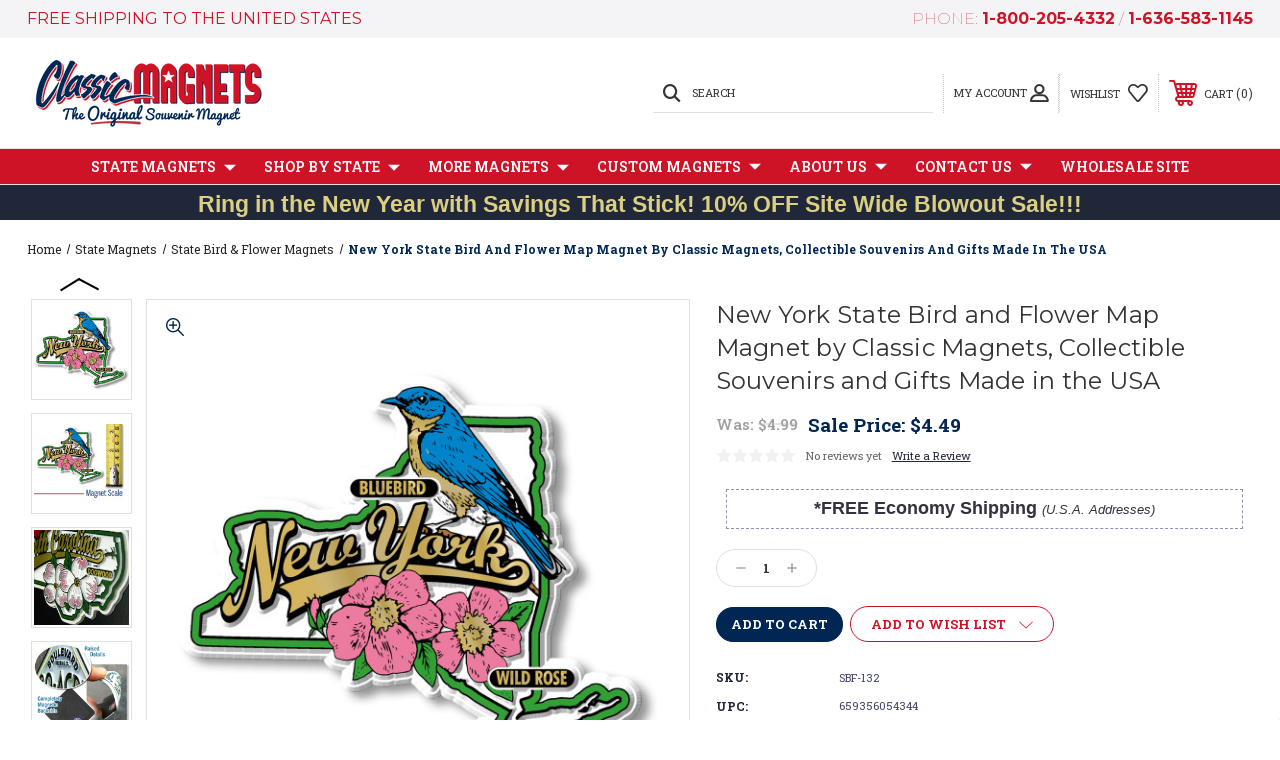

--- FILE ---
content_type: text/html; charset=UTF-8
request_url: https://classicmagnets.com/new-york-state-bird-flower-magnet/
body_size: 28869
content:




<!DOCTYPE html>
<html class="no-js" lang="en">
    <head>
        <title>New York State Bird &amp; Flower Map Magnet design features an Eastern Bluebird</title>
        <link rel="dns-prefetch preconnect" href="https://cdn11.bigcommerce.com/s-7prhr" crossorigin><link rel="dns-prefetch preconnect" href="https://fonts.googleapis.com/" crossorigin><link rel="dns-prefetch preconnect" href="https://fonts.gstatic.com/" crossorigin>
        <meta property="product:price:amount" content="4.49" /><meta property="product:price:currency" content="USD" /><meta property="og:price:standard_amount" content="4.99" /><meta property="og:url" content="https://classicmagnets.com/new-york-state-bird-flower-magnet/" /><meta property="og:site_name" content="Classic Magnets" /><meta name="keywords" content="New York souvenir souvenirs gift gifts memento trinket official state bird flower magnet map collectible collectable refrigerator fridge collector rubber vintage nostalgic old fashioned retro"><meta name="description" content="New York State Bird and Flower Map Magnet features the state bird and flower composed inside the state&#039;s outline."><link rel='canonical' href='https://classicmagnets.com/new-york-state-bird-flower-magnet/' /><meta name='platform' content='bigcommerce.stencil' /><meta property="og:type" content="product" />
<meta property="og:title" content="New York State Bird and Flower Map Magnet by Classic Magnets, Collectible Souvenirs and Gifts Made in the USA" />
<meta property="og:description" content="New York State Bird and Flower Map Magnet features the state bird and flower composed inside the state&#039;s outline." />
<meta property="og:image" content="https://cdn11.bigcommerce.com/s-7prhr/products/3864/images/13525/sbf-132-new-york-state-bird-%252526-flower-magnet__68445.1657027159.600.600.jpg?c=2" />
<meta property="og:availability" content="instock" />
<meta property="pinterest:richpins" content="enabled" />
        
         
        
        
        <!-- BEGIN Preloading first images -->
        
        	<link rel="preload" href="https://cdn11.bigcommerce.com/s-7prhr/images/stencil/500x659/products/3864/13525/sbf-132-new-york-state-bird-%2526-flower-magnet__68445.1657027159.jpg?c=2" as="image">
        
        
        
        
        
        <!-- END Preloading first images -->

        <link href="https://cdn11.bigcommerce.com/s-7prhr/product_images/favicon.ico?t=1457365397" rel="shortcut icon">
        <meta name="viewport" content="width=device-width, initial-scale=1">

        <!-- ICOMOON LINKS START -->
        <style type="text/css">
            @font-face {
                font-family: 'icomoon';
                src:  url('https://cdn11.bigcommerce.com/s-7prhr/stencil/38a0e040-a30b-013a-8932-66015149a8ea/e/c09bb440-ac53-013e-bedd-5eab6b180277/fonts/icomoon.eot?pdewnu');
                src:  url('https://cdn11.bigcommerce.com/s-7prhr/stencil/38a0e040-a30b-013a-8932-66015149a8ea/e/c09bb440-ac53-013e-bedd-5eab6b180277/fonts/icomoon.eot?pdewnu#iefix') format('embedded-opentype'),
                      url('https://cdn11.bigcommerce.com/s-7prhr/stencil/38a0e040-a30b-013a-8932-66015149a8ea/e/c09bb440-ac53-013e-bedd-5eab6b180277/fonts/icomoon.ttf?pdewnu') format('truetype'),
                      url('https://cdn11.bigcommerce.com/s-7prhr/stencil/38a0e040-a30b-013a-8932-66015149a8ea/e/c09bb440-ac53-013e-bedd-5eab6b180277/fonts/icomoon.woff?pdewnu') format('woff'),
                      url('https://cdn11.bigcommerce.com/s-7prhr/stencil/38a0e040-a30b-013a-8932-66015149a8ea/e/c09bb440-ac53-013e-bedd-5eab6b180277/fonts/icomoon.svg?pdewnu#icomoon') format('svg');
                font-weight: normal;
                font-style: normal;
                font-display: block;
            }
        </style>
        <!-- ICOMOON LINKS END -->

        <script>
            document.documentElement.className = document.documentElement.className.replace('no-js', 'js'); 
        </script>

        <script>
    function browserSupportsAllFeatures() {
        return window.Promise
            && window.fetch
            && window.URL
            && window.URLSearchParams
            && window.WeakMap
            // object-fit support
            && ('objectFit' in document.documentElement.style);
    }

    function loadScript(src) {
        var js = document.createElement('script');
        js.src = src;
        js.onerror = function () {
            console.error('Failed to load polyfill script ' + src);
        };
        document.head.appendChild(js);
    }

    if (!browserSupportsAllFeatures()) {
        loadScript('https://cdn11.bigcommerce.com/s-7prhr/stencil/38a0e040-a30b-013a-8932-66015149a8ea/e/c09bb440-ac53-013e-bedd-5eab6b180277/dist/theme-bundle.polyfills.js');
    }
</script>

        <script>
            window.lazySizesConfig = window.lazySizesConfig || {};
            window.lazySizesConfig.loadMode = 1;
        </script>
        <script async src="https://cdn11.bigcommerce.com/s-7prhr/stencil/38a0e040-a30b-013a-8932-66015149a8ea/e/c09bb440-ac53-013e-bedd-5eab6b180277/dist/theme-bundle.head_async.js"></script>

        <link href="https://fonts.googleapis.com/css?family=Roboto+Slab:400,100,200,300,500,600,700,800,900%7CMontserrat:400,400i,500,500i,600,600i,700,700i,900,900i%7CPlayfair+Display:&display=swap" rel="stylesheet">
        
        <link data-stencil-stylesheet href="https://cdn11.bigcommerce.com/s-7prhr/stencil/38a0e040-a30b-013a-8932-66015149a8ea/e/c09bb440-ac53-013e-bedd-5eab6b180277/css/theme-d1a1a970-c6f6-013e-770b-2ef556fd9a67.css" rel="stylesheet">

        <!-- Start Tracking Code for analytics_facebook -->

<script>
!function(f,b,e,v,n,t,s){if(f.fbq)return;n=f.fbq=function(){n.callMethod?n.callMethod.apply(n,arguments):n.queue.push(arguments)};if(!f._fbq)f._fbq=n;n.push=n;n.loaded=!0;n.version='2.0';n.queue=[];t=b.createElement(e);t.async=!0;t.src=v;s=b.getElementsByTagName(e)[0];s.parentNode.insertBefore(t,s)}(window,document,'script','https://connect.facebook.net/en_US/fbevents.js');

fbq('set', 'autoConfig', 'false', '1642031529325714');
fbq('dataProcessingOptions', ['LDU'], 0, 0);
fbq('init', '1642031529325714', {"external_id":"4f4cc98b-6d63-4acb-982f-0d2991a26301"});
fbq('set', 'agent', 'bigcommerce', '1642031529325714');

function trackEvents() {
    var pathName = window.location.pathname;

    fbq('track', 'PageView', {}, "");

    // Search events start -- only fire if the shopper lands on the /search.php page
    if (pathName.indexOf('/search.php') === 0 && getUrlParameter('search_query')) {
        fbq('track', 'Search', {
            content_type: 'product_group',
            content_ids: [],
            search_string: getUrlParameter('search_query')
        });
    }
    // Search events end

    // Wishlist events start -- only fire if the shopper attempts to add an item to their wishlist
    if (pathName.indexOf('/wishlist.php') === 0 && getUrlParameter('added_product_id')) {
        fbq('track', 'AddToWishlist', {
            content_type: 'product_group',
            content_ids: []
        });
    }
    // Wishlist events end

    // Lead events start -- only fire if the shopper subscribes to newsletter
    if (pathName.indexOf('/subscribe.php') === 0 && getUrlParameter('result') === 'success') {
        fbq('track', 'Lead', {});
    }
    // Lead events end

    // Registration events start -- only fire if the shopper registers an account
    if (pathName.indexOf('/login.php') === 0 && getUrlParameter('action') === 'account_created') {
        fbq('track', 'CompleteRegistration', {}, "");
    }
    // Registration events end

    

    function getUrlParameter(name) {
        var cleanName = name.replace(/[\[]/, '\[').replace(/[\]]/, '\]');
        var regex = new RegExp('[\?&]' + cleanName + '=([^&#]*)');
        var results = regex.exec(window.location.search);
        return results === null ? '' : decodeURIComponent(results[1].replace(/\+/g, ' '));
    }
}

if (window.addEventListener) {
    window.addEventListener("load", trackEvents, false)
}
</script>
<noscript><img height="1" width="1" style="display:none" alt="null" src="https://www.facebook.com/tr?id=1642031529325714&ev=PageView&noscript=1&a=plbigcommerce1.2&eid="/></noscript>

<!-- End Tracking Code for analytics_facebook -->

<!-- Start Tracking Code for analytics_googleanalytics4 -->

<script data-cfasync="false" src="https://cdn11.bigcommerce.com/shared/js/google_analytics4_bodl_subscribers-358423becf5d870b8b603a81de597c10f6bc7699.js" integrity="sha256-gtOfJ3Avc1pEE/hx6SKj/96cca7JvfqllWA9FTQJyfI=" crossorigin="anonymous"></script>
<script data-cfasync="false">
  (function () {
    window.dataLayer = window.dataLayer || [];

    function gtag(){
        dataLayer.push(arguments);
    }

    function initGA4(event) {
         function setupGtag() {
            function configureGtag() {
                gtag('js', new Date());
                gtag('set', 'developer_id.dMjk3Nj', true);
                gtag('config', 'G-L9BD9B81Q7');
            }

            var script = document.createElement('script');

            script.src = 'https://www.googletagmanager.com/gtag/js?id=G-L9BD9B81Q7';
            script.async = true;
            script.onload = configureGtag;

            document.head.appendChild(script);
        }

        setupGtag();

        if (typeof subscribeOnBodlEvents === 'function') {
            subscribeOnBodlEvents('G-L9BD9B81Q7', false);
        }

        window.removeEventListener(event.type, initGA4);
    }

    

    var eventName = document.readyState === 'complete' ? 'consentScriptsLoaded' : 'DOMContentLoaded';
    window.addEventListener(eventName, initGA4, false);
  })()
</script>

<!-- End Tracking Code for analytics_googleanalytics4 -->

<!-- Start Tracking Code for analytics_siteverification -->

<meta name="msvalidate.01" content="573586583EC597E08CF34D6F9702ABC3" />

<!-- End Tracking Code for analytics_siteverification -->


<script type="text/javascript" src="https://checkout-sdk.bigcommerce.com/v1/loader.js" defer ></script>
<script src="https://www.google.com/recaptcha/api.js" async defer></script>
<script type="text/javascript">
var BCData = {"product_attributes":{"sku":"SBF-132","upc":"659356054344","mpn":"SBF-132","gtin":"659356054344","weight":null,"base":true,"image":null,"price":{"without_tax":{"formatted":"$4.49","value":4.49,"currency":"USD"},"tax_label":"Tax","sale_price_without_tax":{"formatted":"$4.49","value":4.49,"currency":"USD"},"non_sale_price_without_tax":{"formatted":"$4.99","value":4.99,"currency":"USD"}},"stock":null,"instock":true,"stock_message":null,"purchasable":true,"purchasing_message":null,"call_for_price_message":null}};
</script>
<!-- Global site tag (gtag.js) - Google Analytics -->
<script async src="https://www.googletagmanager.com/gtag/js?id=G-L9BD9B81Q7"></script>
<script>
  window.dataLayer = window.dataLayer || [];
  function gtag(){dataLayer.push(arguments);}
  gtag('js', new Date());

  gtag('config', 'G-L9BD9B81Q7');
    
  gtag('config', 'AW-10860680256');
</script><script type="text/javascript">

!function(e){if(!window.pintrk){window.pintrk=function()

{window.pintrk.queue.push(Array.prototype.slice.call(arguments))};var

n=window.pintrk;n.queue=[],n.version="3.0";var

t=document.createElement("script");t.async=!0,t.src=e;var

r=document.getElementsByTagName("script")[0];r.parentNode.insertBefore(t,r)}}

("https://s.pinimg.com/ct/core.js");



pintrk('load','2614359545694', { em: '%%GLOBAL_BillingEmail%%', });

pintrk('page');

</script><!-- Google tag (gtag.js) -->
<script async src="https://www.googletagmanager.com/gtag/js?id=AW-10860680256"></script>
<script>
  window.dataLayer = window.dataLayer || [];
  function gtag(){dataLayer.push(arguments);}
  gtag('js', new Date());

  gtag('config', 'AW-10860680256');
</script>
<!-- Global site tag (gtag.js) - Google Ads: AW-10860680256 -->
<script async src="https://www.googletagmanager.com/gtag/js?id=AW-10860680256"></script>
<script>
  window.dataLayer = window.dataLayer || [];
  function gtag(){dataLayer.push(arguments);}
  gtag('js', new Date());

  gtag('config', 'AW-10860680256');
  gtag('set', 'developer_id.dMjk3Nj', true);
</script>
<!-- GA4 Code Start: View Product Content -->
<script>
  gtag('event', 'view_item', {
    send_to: 'AW-10860680256',
    ecomm_pagetype: 'product',
    currency: 'USD',
    items: [{
      id: 'SBF-132',
      name: 'New York State Bird and Flower Map Magnet by Classic Magnets, Collectible Souvenirs and Gifts Made in the USA',
      quantity: 1,
      google_business_vertical: 'retail',
      currency: "USD",
      price: 4.49,
    }],
    value: 4.49,
  });
</script>

<!-- TikTok Pixel Code Start: Initialization Script & Page Event -->
<script>
!function (w, d, t) {
  w.TiktokAnalyticsObject=t;var ttq=w[t]=w[t]||[];ttq.methods=["page","track","identify","instances","debug","on","off","once","ready","alias","group","enableCookie","disableCookie"],ttq.setAndDefer=function(t,e){t[e]=function(){t.push([e].concat(Array.prototype.slice.call(arguments,0)))}};for(var i=0;i<ttq.methods.length;i++)ttq.setAndDefer(ttq,ttq.methods[i]);ttq.instance=function(t){for(var e=ttq._i[t]||[],n=0;n<ttq.methods.length;n++)ttq.setAndDefer(e,ttq.methods[n]);return e},ttq.load=function(e,n){var i="https://analytics.tiktok.com/i18n/pixel/events.js";ttq._i=ttq._i||{},ttq._i[e]=[],ttq._i[e]._u=i,ttq._t=ttq._t||{},ttq._t[e]=+new Date,ttq._o=ttq._o||{},ttq._o[e]=n||{},ttq._partner=ttq._partner||"BigCommerce";var o=document.createElement("script");o.type="text/javascript",o.async=!0,o.src=i+"?sdkid="+e+"&lib="+t;var a=document.getElementsByTagName("script")[0];a.parentNode.insertBefore(o,a)};

  ttq.load('CV7IL73C77U6A3LT92Q0');
  ttq.page();
}(window, document, 'ttq');

if (typeof BODL === 'undefined') {
  // https://developer.bigcommerce.com/theme-objects/breadcrumbs
  
  // https://developer.bigcommerce.com/theme-objects/brand
  
  // https://developer.bigcommerce.com/theme-objects/category
  
  
  // https://developer.bigcommerce.com/theme-objects/product
  
  
  
  
  
  
  
  // https://developer.bigcommerce.com/theme-objects/products
  
  // https://developer.bigcommerce.com/theme-objects/product_results
  
  // https://developer.bigcommerce.com/theme-objects/order
  
  // https://developer.bigcommerce.com/theme-objects/wishlist
  
  // https://developer.bigcommerce.com/theme-objects/wishlist
  
  // https://developer.bigcommerce.com/theme-objects/cart
  // (Fetching selective cart data to prevent additional payment button object html from causing JS parse error)
  
  
  
  // https://developer.bigcommerce.com/theme-objects/customer
  var BODL = JSON.parse("{\"breadcrumbs\":[{\"url\":\"https://classicmagnets.com/\",\"name\":\"Home\"},{\"url\":\"https://classicmagnets.com/us-state-magnets/\",\"name\":\"State Magnets\"},{\"url\":\"https://classicmagnets.com/state-magnets/state-bird-flower-magnets/\",\"name\":\"State Bird & Flower Magnets\"},{\"url\":\"https://classicmagnets.com/new-york-state-bird-flower-magnet/\",\"name\":\"New York State Bird and Flower Map Magnet by Classic Magnets, Collectible Souvenirs and Gifts Made in the USA\"}],\"productId\":3864,\"skuId\":\"SBF-132\",\"productTitle\":\"New York State Bird and Flower Map Magnet by Classic Magnets, Collectible Souvenirs and Gifts Made in the USA\",\"productCurrencyWithoutTax\":\"USD\",\"productPriceWithoutTax\":4.49,\"products\":[],\"phone\":null,\"email\":null,\"address\":null}");
  
  const countryCodes = new Map([['Australia', 'au'],['New Zealand', 'nz'],['Russia', 'ru'],['Poland', 'pl'],['Czech Republic', 'cz'],['Israel', 'il'],['Romania', 'ro'],['Ukraine', 'ua'],['Japan', 'jp'],['Taiwan', 'tw'],['Ireland', 'ie'],['Austria', 'at'],['Sweden', 'se'],['Netherlands', 'nl'],['Norway', 'no'],['Finland', 'fi'],['Denmark', 'dk'],['Switzerland', 'ch'],['Belgium', 'be'],['Portugal', 'pt'],['Greece', 'gr'],['Germany', 'de'],['United Kingdom', 'gb'],['France', 'fr'],['Spain', 'es'],['Italy', 'it'],['India', 'in'],['South Korea', 'kr'],['Brazil', 'br'],['Mexico', 'mx'],['Argentina', 'ar'],['Chile', 'cl'],['Colombia', 'co'],['Peru', 'pe'],['Saudi Arabia', 'sa'],['Egypt', 'eg'],['United Arab Emirates', 'ae'],['Turkey', 'tr'],['Pakistan', 'pk'],['Morocco', 'ma'],['Iraq', 'iq'],['South Africa', 'za'],['Kuwait', 'kw'],['Oman', 'om'],['Qatar', 'qa'],['Bahrain', 'bh'],['Jordan', 'jo'],['Lebanon', 'lb'],['United States', 'us'],['Canada', 'ca'],['Singapore', 'sg'],['Thailand', 'th'],['Malaysia', 'my'],['Vietnam', 'vn'],['Philippines', 'ph'],['Indonesia', 'id'],['Cambodia', 'kh'],['Belarus', 'by'],['Venezuela', 've']]);
  const stateList = new Map([['Arizona', 'az'],['Alabama', 'al'],['Alaska', 'ak'],['Arkansas', 'ar'],['California', 'ca'],['Colorado', 'co'],['Connecticut', 'ct'],['Delaware', 'de'],['Florida', 'fl'],['Georgia', 'ga'],['Hawaii', 'hi'],['Idaho', 'id'],['Illinois', 'il'],['Indiana', 'in'],['Iowa', 'ia'],['Kansas', 'ks'],['Kentucky', 'ky'],['Louisiana', 'la'],['Maine', 'me'],['Maryland', 'md'],['Massachusetts', 'ma'],['Michigan', 'mi'],['Minnesota', 'mn'],['Mississippi', 'ms'],['Missouri', 'mo'],['Montana', 'mt'],['Nebraska', 'ne'],['Nevada', 'nv'],['New Hampshire', 'nh'],['New Jersey', 'nj'],['New Mexico', 'nm'],['New York', 'ny'],['North Carolina', 'nc'],['North Dakota', 'nd'],['Ohio', 'oh'],['Oklahoma', 'ok'],['Oregon', 'or'],['Pennsylvania', 'pa'],['Rhode Island', 'ri'],['South Carolina', 'sc'],['South Dakota', 'sd'],['Tennessee', 'tn'],['Texas', 'tx'],['Utah', 'ut'],['Vermont', 'vt'],['Virginia', 'va'],['Washington', 'wa'],['West Virginia', 'wv'],['Wisconsin', 'wi'],['Wyoming', 'wy']]);

  if (BODL.categoryName) {
    BODL.category = {
      name: BODL.categoryName,
      products: BODL.categoryProducts,
    }
  }

  if (BODL.productTitle) {
    BODL.product = {
      id: BODL.productId,
      title: BODL.productTitle,
      price: {
        without_tax: {
          currency: BODL.productCurrency,
          value: BODL.productPrice,
        },
      },
    }
  }
}

BODL.getCartItemContentId = (item) => {
  switch(item.type) {
    case 'GiftCertificate':
      return item.type;
      break;
    default:
      return item.product_id;
  }
}

BODL.getQueryParamValue = function (name) {
  var cleanName = name.replace(/[\[]/, '\[').replace(/[\]]/, '\]');
  var regex = new RegExp('[\?&]' + cleanName + '=([^&#]*)');
  var results = regex.exec(window.location.search);
  return results === null ? '' : decodeURIComponent(results[1].replace(/\+/g, ' '));
}

// Advanced Matching
  var phoneNumber = ''
  var email = ''
  var firstName = ''
  var lastName = ''
  var city = ''
  var state = ''
  var country = ''
  var zip = ''
  if (BODL.phone) {
    var phoneNumber = BODL.phone;
    if (BODL.phone.indexOf('+') === -1) {
   // No country code, so default to US code
        phoneNumber = `+1${phoneNumber}`;  
    }
  }

  if (BODL.email) {
    var email = BODL.email
  }
  
  if (BODL.address) {
    if (BODL.address.first_name) {
        firstName = (BODL.address.first_name).toLowerCase()
    }
    
    if (BODL.address.last_name) {
        lastName = (BODL.address.last_name).toLowerCase()
    }
    
    if (BODL.address.city) {
        city = BODL.address.city.replace(/\s+/g, '').toLowerCase();
    }
    
    rg = BODL.address.state;
    if (typeof rg !== 'undefined' && stateList.has(rg)) {
        state = stateList.get(rg);
    }
    
    cn = BODL.address.country
    if (typeof cn !== 'undefined' && countryCodes.has(cn)) {
        country = countryCodes.get(cn)
    }
    
    if (BODL.address.zip) {
        zip = BODL.address.zip
    }
  }
  
  ttq.instance('CV7IL73C77U6A3LT92Q0').identify({
    email: email,
    phone_number: phoneNumber,
    first_name: firstName,
    last_name: lastName,
    city: city,
    state: state,
    country: country,
    zip_code: zip})
</script>
<!-- TikTok Pixel Code End: Initialization Script & Page Event -->

<!-- TikTok Pixel Code Start: View Product Content -->
<script>
if (BODL.product) {
  const countryCodes = new Map([['Australia', 'au'],['New Zealand', 'nz'],['Russia', 'ru'],['Poland', 'pl'],['Czech Republic', 'cz'],['Israel', 'il'],['Romania', 'ro'],['Ukraine', 'ua'],['Japan', 'jp'],['Taiwan', 'tw'],['Ireland', 'ie'],['Austria', 'at'],['Sweden', 'se'],['Netherlands', 'nl'],['Norway', 'no'],['Finland', 'fi'],['Denmark', 'dk'],['Switzerland', 'ch'],['Belgium', 'be'],['Portugal', 'pt'],['Greece', 'gr'],['Germany', 'de'],['United Kingdom', 'gb'],['France', 'fr'],['Spain', 'es'],['Italy', 'it'],['India', 'in'],['South Korea', 'kr'],['Brazil', 'br'],['Mexico', 'mx'],['Argentina', 'ar'],['Chile', 'cl'],['Colombia', 'co'],['Peru', 'pe'],['Saudi Arabia', 'sa'],['Egypt', 'eg'],['United Arab Emirates', 'ae'],['Turkey', 'tr'],['Pakistan', 'pk'],['Morocco', 'ma'],['Iraq', 'iq'],['South Africa', 'za'],['Kuwait', 'kw'],['Oman', 'om'],['Qatar', 'qa'],['Bahrain', 'bh'],['Jordan', 'jo'],['Lebanon', 'lb'],['United States', 'us'],['Canada', 'ca'],['Singapore', 'sg'],['Thailand', 'th'],['Malaysia', 'my'],['Vietnam', 'vn'],['Philippines', 'ph'],['Indonesia', 'id'],['Cambodia', 'kh'],['Belarus', 'by'],['Venezuela', 've']]);
  const stateList = new Map([['Arizona', 'az'],['Alabama', 'al'],['Alaska', 'ak'],['Arkansas', 'ar'],['California', 'ca'],['Colorado', 'co'],['Connecticut', 'ct'],['Delaware', 'de'],['Florida', 'fl'],['Georgia', 'ga'],['Hawaii', 'hi'],['Idaho', 'id'],['Illinois', 'il'],['Indiana', 'in'],['Iowa', 'ia'],['Kansas', 'ks'],['Kentucky', 'ky'],['Louisiana', 'la'],['Maine', 'me'],['Maryland', 'md'],['Massachusetts', 'ma'],['Michigan', 'mi'],['Minnesota', 'mn'],['Mississippi', 'ms'],['Missouri', 'mo'],['Montana', 'mt'],['Nebraska', 'ne'],['Nevada', 'nv'],['New Hampshire', 'nh'],['New Jersey', 'nj'],['New Mexico', 'nm'],['New York', 'ny'],['North Carolina', 'nc'],['North Dakota', 'nd'],['Ohio', 'oh'],['Oklahoma', 'ok'],['Oregon', 'or'],['Pennsylvania', 'pa'],['Rhode Island', 'ri'],['South Carolina', 'sc'],['South Dakota', 'sd'],['Tennessee', 'tn'],['Texas', 'tx'],['Utah', 'ut'],['Vermont', 'vt'],['Virginia', 'va'],['Washington', 'wa'],['West Virginia', 'wv'],['Wisconsin', 'wi'],['Wyoming', 'wy']]);

  // Advanced Matching
  var phoneNumber = ''
  var email = ''
  var firstName = ''
  var lastName = ''
  var city = ''
  var state = ''
  var country = ''
  var zip = ''
  if (BODL.phone) {
    var phoneNumber = BODL.phone;
    if (BODL.phone.indexOf('+') === -1) {
   // No country code, so default to US code
        phoneNumber = `+1${phoneNumber}`;  
    }
  }
  
  if (BODL.email) {
    var email = BODL.email
  }
  
  if (BODL.address) {
    if (BODL.address.first_name) {
        firstName = (BODL.address.first_name).toLowerCase()
    }
    
    if (BODL.address.last_name) {
        lastName = (BODL.address.last_name).toLowerCase()
    }
    
    if (BODL.address.city) {
        city = BODL.address.city.replace(/\s+/g, '').toLowerCase();
    }
    
    rg = BODL.address.state;
    if (typeof rg !== 'undefined' && stateList.has(rg)) {
        state = stateList.get(rg);
    }
    
    cn = BODL.address.country
    if (typeof cn !== 'undefined' && countryCodes.has(cn)) {
        country = countryCodes.get(cn)
    }
    
    if (BODL.address.zip) {
        zip = BODL.address.zip
    }
  }
  
  ttq.instance('CV7IL73C77U6A3LT92Q0').identify({
    email: email,
    phone_number: phoneNumber,
    first_name: firstName,
    last_name: lastName,
    city: city,
    state: state,
    country: country,
    zip_code: zip})
    
  var productPrice = 0
  var productCurrency = ""
  if (BODL.productCurrencyWithoutTax && BODL.productCurrencyWithoutTax !== "") {
    productPrice = BODL.productPriceWithoutTax
    productCurrency = BODL.productCurrencyWithoutTax
  }
  if (BODL.productCurrencyWithTax && BODL.productCurrencyWithTax !== "") {
    productPrice = BODL.productPriceWithTax
    productCurrency = BODL.productCurrencyWithTax
  }
  //default contentId to productId if sku_id is not found on product 
  var contentID = BODL.productId
  if (BODL.skuId && BODL.skuId !== "") {
    contentID = BODL.skuId
  }
  ttq.instance('CV7IL73C77U6A3LT92Q0').track('ViewContent', {
    content_id: contentID,
    content_category: BODL.breadcrumbs[1] ? BODL.breadcrumbs[1].name : '',
    content_name: BODL.product.title,
    content_type: "product_group",
    currency: productCurrency,
    price: productPrice,
    value: productPrice,
  });
}
</script>
<!-- TikTok Pixel Code End: View Product Content -->

<!-- TikTok Pixel Code Start: View Category Content -->
<script>
if (BODL.category) {
  const countryCodes = new Map([['Australia', 'au'],['New Zealand', 'nz'],['Russia', 'ru'],['Poland', 'pl'],['Czech Republic', 'cz'],['Israel', 'il'],['Romania', 'ro'],['Ukraine', 'ua'],['Japan', 'jp'],['Taiwan', 'tw'],['Ireland', 'ie'],['Austria', 'at'],['Sweden', 'se'],['Netherlands', 'nl'],['Norway', 'no'],['Finland', 'fi'],['Denmark', 'dk'],['Switzerland', 'ch'],['Belgium', 'be'],['Portugal', 'pt'],['Greece', 'gr'],['Germany', 'de'],['United Kingdom', 'gb'],['France', 'fr'],['Spain', 'es'],['Italy', 'it'],['India', 'in'],['South Korea', 'kr'],['Brazil', 'br'],['Mexico', 'mx'],['Argentina', 'ar'],['Chile', 'cl'],['Colombia', 'co'],['Peru', 'pe'],['Saudi Arabia', 'sa'],['Egypt', 'eg'],['United Arab Emirates', 'ae'],['Turkey', 'tr'],['Pakistan', 'pk'],['Morocco', 'ma'],['Iraq', 'iq'],['South Africa', 'za'],['Kuwait', 'kw'],['Oman', 'om'],['Qatar', 'qa'],['Bahrain', 'bh'],['Jordan', 'jo'],['Lebanon', 'lb'],['United States', 'us'],['Canada', 'ca'],['Singapore', 'sg'],['Thailand', 'th'],['Malaysia', 'my'],['Vietnam', 'vn'],['Philippines', 'ph'],['Indonesia', 'id'],['Cambodia', 'kh'],['Belarus', 'by'],['Venezuela', 've']]);
  const stateList = new Map([['Arizona', 'az'],['Alabama', 'al'],['Alaska', 'ak'],['Arkansas', 'ar'],['California', 'ca'],['Colorado', 'co'],['Connecticut', 'ct'],['Delaware', 'de'],['Florida', 'fl'],['Georgia', 'ga'],['Hawaii', 'hi'],['Idaho', 'id'],['Illinois', 'il'],['Indiana', 'in'],['Iowa', 'ia'],['Kansas', 'ks'],['Kentucky', 'ky'],['Louisiana', 'la'],['Maine', 'me'],['Maryland', 'md'],['Massachusetts', 'ma'],['Michigan', 'mi'],['Minnesota', 'mn'],['Mississippi', 'ms'],['Missouri', 'mo'],['Montana', 'mt'],['Nebraska', 'ne'],['Nevada', 'nv'],['New Hampshire', 'nh'],['New Jersey', 'nj'],['New Mexico', 'nm'],['New York', 'ny'],['North Carolina', 'nc'],['North Dakota', 'nd'],['Ohio', 'oh'],['Oklahoma', 'ok'],['Oregon', 'or'],['Pennsylvania', 'pa'],['Rhode Island', 'ri'],['South Carolina', 'sc'],['South Dakota', 'sd'],['Tennessee', 'tn'],['Texas', 'tx'],['Utah', 'ut'],['Vermont', 'vt'],['Virginia', 'va'],['Washington', 'wa'],['West Virginia', 'wv'],['Wisconsin', 'wi'],['Wyoming', 'wy']]);
  
  // Advanced Matching
  var phoneNumber = ''
  var email = ''
  var firstName = ''
  var lastName = ''
  var city = ''
  var state = ''
  var country = ''
  var zip = ''
  if (BODL.phone) {
    var phoneNumber = BODL.phone;
    if (BODL.phone.indexOf('+') === -1) {
    // No country code, so default to US code
        phoneNumber = `+1${phoneNumber}`;  
    }
  }
    
  if (BODL.email) {
    var email = BODL.email
  }
  
  if (BODL.address) {
    if (BODL.address.first_name) {
        firstName = (BODL.address.first_name).toLowerCase()
    }
    
    if (BODL.address.last_name) {
        lastName = (BODL.address.last_name).toLowerCase()
    }
    
    if (BODL.address.city) {
        city = BODL.address.city.replace(/\s+/g, '').toLowerCase();
    }
    
    rg = BODL.address.state;
    if (typeof rg !== 'undefined' && stateList.has(rg)) {
        state = stateList.get(rg);
    }
    
    cn = BODL.address.country
    if (typeof cn !== 'undefined' && countryCodes.has(cn)) {
        country = countryCodes.get(cn)
    }
    
    if (BODL.address.zip) {
        zip = BODL.address.zip
    }
  }
  
  ttq.instance('CV7IL73C77U6A3LT92Q0').identify({
    email: email,
    phone_number: phoneNumber,
    first_name: firstName,
    last_name: lastName,
    city: city,
    state: state,
    country: country,
    zip_code: zip})
    
  ttq.instance('CV7IL73C77U6A3LT92Q0').track('ViewContent', {
    contents: BODL.category.products.map((p) => ({
      content_id: p.id,
      content_category: BODL.category.name,
      content_name: p.name,
      content_type: "product_group"
    }))
  });
}
</script>
<!-- TikTok Pixel Code End: View Category Content -->

<!-- TikTok Pixel Code Start: Add to Wishlist -->
<script>
// This only sends one wishlist product: the one that was just added based on the 'added_product_id' param in the url
if (BODL.wishlist) {
  var productPrice = 0
  var productCurrency = ""
  if (BODL.productCurrencyWithoutTax && BODL.productCurrencyWithoutTax !== "") {
    productPrice = BODL.productPriceWithoutTax
    productCurrency = BODL.productCurrencyWithoutTax
  }
  if (BODL.productCurrencyWithTax && BODL.productCurrencyWithTax !== "") {
    productPrice = BODL.productPriceWithTax
    productCurrency = BODL.productCurrencyWithTax
  }

  var addedWishlistItem = BODL.wishlist.items.filter((i) => i.product_id === parseInt(BODL.getQueryParamValue('added_product_id'))).map((p) => ({
    var contentId = p.product_id
    if (p.sku && p.sku !== "") {
        contentId = p.sku
    }
    content_id: contentId,
    // Commenting out as category data doesn't exist on wishlist items
    // content_category: p.does_not_exist, 
    content_name: p.name,
    content_type: "product_group",
    currency: productCurrency,
    price: productPrice,
    value: productPrice,
  }));
  
  const countryCodes = new Map([['Australia', 'au'],['New Zealand', 'nz'],['Russia', 'ru'],['Poland', 'pl'],['Czech Republic', 'cz'],['Israel', 'il'],['Romania', 'ro'],['Ukraine', 'ua'],['Japan', 'jp'],['Taiwan', 'tw'],['Ireland', 'ie'],['Austria', 'at'],['Sweden', 'se'],['Netherlands', 'nl'],['Norway', 'no'],['Finland', 'fi'],['Denmark', 'dk'],['Switzerland', 'ch'],['Belgium', 'be'],['Portugal', 'pt'],['Greece', 'gr'],['Germany', 'de'],['United Kingdom', 'gb'],['France', 'fr'],['Spain', 'es'],['Italy', 'it'],['India', 'in'],['South Korea', 'kr'],['Brazil', 'br'],['Mexico', 'mx'],['Argentina', 'ar'],['Chile', 'cl'],['Colombia', 'co'],['Peru', 'pe'],['Saudi Arabia', 'sa'],['Egypt', 'eg'],['United Arab Emirates', 'ae'],['Turkey', 'tr'],['Pakistan', 'pk'],['Morocco', 'ma'],['Iraq', 'iq'],['South Africa', 'za'],['Kuwait', 'kw'],['Oman', 'om'],['Qatar', 'qa'],['Bahrain', 'bh'],['Jordan', 'jo'],['Lebanon', 'lb'],['United States', 'us'],['Canada', 'ca'],['Singapore', 'sg'],['Thailand', 'th'],['Malaysia', 'my'],['Vietnam', 'vn'],['Philippines', 'ph'],['Indonesia', 'id'],['Cambodia', 'kh'],['Belarus', 'by'],['Venezuela', 've']]);
  const stateList = new Map([['Arizona', 'az'],['Alabama', 'al'],['Alaska', 'ak'],['Arkansas', 'ar'],['California', 'ca'],['Colorado', 'co'],['Connecticut', 'ct'],['Delaware', 'de'],['Florida', 'fl'],['Georgia', 'ga'],['Hawaii', 'hi'],['Idaho', 'id'],['Illinois', 'il'],['Indiana', 'in'],['Iowa', 'ia'],['Kansas', 'ks'],['Kentucky', 'ky'],['Louisiana', 'la'],['Maine', 'me'],['Maryland', 'md'],['Massachusetts', 'ma'],['Michigan', 'mi'],['Minnesota', 'mn'],['Mississippi', 'ms'],['Missouri', 'mo'],['Montana', 'mt'],['Nebraska', 'ne'],['Nevada', 'nv'],['New Hampshire', 'nh'],['New Jersey', 'nj'],['New Mexico', 'nm'],['New York', 'ny'],['North Carolina', 'nc'],['North Dakota', 'nd'],['Ohio', 'oh'],['Oklahoma', 'ok'],['Oregon', 'or'],['Pennsylvania', 'pa'],['Rhode Island', 'ri'],['South Carolina', 'sc'],['South Dakota', 'sd'],['Tennessee', 'tn'],['Texas', 'tx'],['Utah', 'ut'],['Vermont', 'vt'],['Virginia', 'va'],['Washington', 'wa'],['West Virginia', 'wv'],['Wisconsin', 'wi'],['Wyoming', 'wy']]);
  
  // Advanced Matching
  var phoneNumber = ''
  var email = ''
  var firstName = ''
  var lastName = ''
  var city = ''
  var state = ''
  var country = ''
  var zip = ''
  if (BODL.phone) {
    var phoneNumber = BODL.phone;
    if (BODL.phone.indexOf('+') === -1) {
   // No country code, so default to US code
        phoneNumber = `+1${phoneNumber}`;  
    }
  }

  if (BODL.email) {
    var email = BODL.email
  }
  
  if (BODL.address) {
    if (BODL.address.first_name) {
        firstName = (BODL.address.first_name).toLowerCase()
    }
    
    if (BODL.address.last_name) {
        lastName = (BODL.address.last_name).toLowerCase()
    }
    
    if (BODL.address.city) {
        city = BODL.address.city.replace(/\s+/g, '').toLowerCase();
    }
    
    rg = BODL.address.state;
    if (typeof rg !== 'undefined' && stateList.has(rg)) {
        state = stateList.get(rg);
    }
    
    cn = BODL.address.country
    if (typeof cn !== 'undefined' && countryCodes.has(cn)) {
        country = countryCodes.get(cn)
    }
    
    if (BODL.address.zip) {
        zip = BODL.address.zip
    }
  }
  
  ttq.instance('CV7IL73C77U6A3LT92Q0').identify({
    email: email,
    phone_number: phoneNumber,
    first_name: firstName,
    last_name: lastName,
    city: city,
    state: state,
    country: country,
    zip_code: zip})
  
  ttq.instance('CV7IL73C77U6A3LT92Q0').track('AddToWishlist', addedWishlistItem[0]);
}
</script>
<!-- TikTok Pixel Code End: Add to Wishlist -->

<!-- TikTok Pixel Code Start: Subscribe to Newsletter -->
<script>
if (window.location.pathname.indexOf('/subscribe.php') === 0 && BODL.getQueryParamValue('result') === 'success') {
  const countryCodes = new Map([['Australia', 'au'],['New Zealand', 'nz'],['Russia', 'ru'],['Poland', 'pl'],['Czech Republic', 'cz'],['Israel', 'il'],['Romania', 'ro'],['Ukraine', 'ua'],['Japan', 'jp'],['Taiwan', 'tw'],['Ireland', 'ie'],['Austria', 'at'],['Sweden', 'se'],['Netherlands', 'nl'],['Norway', 'no'],['Finland', 'fi'],['Denmark', 'dk'],['Switzerland', 'ch'],['Belgium', 'be'],['Portugal', 'pt'],['Greece', 'gr'],['Germany', 'de'],['United Kingdom', 'gb'],['France', 'fr'],['Spain', 'es'],['Italy', 'it'],['India', 'in'],['South Korea', 'kr'],['Brazil', 'br'],['Mexico', 'mx'],['Argentina', 'ar'],['Chile', 'cl'],['Colombia', 'co'],['Peru', 'pe'],['Saudi Arabia', 'sa'],['Egypt', 'eg'],['United Arab Emirates', 'ae'],['Turkey', 'tr'],['Pakistan', 'pk'],['Morocco', 'ma'],['Iraq', 'iq'],['South Africa', 'za'],['Kuwait', 'kw'],['Oman', 'om'],['Qatar', 'qa'],['Bahrain', 'bh'],['Jordan', 'jo'],['Lebanon', 'lb'],['United States', 'us'],['Canada', 'ca'],['Singapore', 'sg'],['Thailand', 'th'],['Malaysia', 'my'],['Vietnam', 'vn'],['Philippines', 'ph'],['Indonesia', 'id'],['Cambodia', 'kh'],['Belarus', 'by'],['Venezuela', 've']]);
  const stateList = new Map([['Arizona', 'az'],['Alabama', 'al'],['Alaska', 'ak'],['Arkansas', 'ar'],['California', 'ca'],['Colorado', 'co'],['Connecticut', 'ct'],['Delaware', 'de'],['Florida', 'fl'],['Georgia', 'ga'],['Hawaii', 'hi'],['Idaho', 'id'],['Illinois', 'il'],['Indiana', 'in'],['Iowa', 'ia'],['Kansas', 'ks'],['Kentucky', 'ky'],['Louisiana', 'la'],['Maine', 'me'],['Maryland', 'md'],['Massachusetts', 'ma'],['Michigan', 'mi'],['Minnesota', 'mn'],['Mississippi', 'ms'],['Missouri', 'mo'],['Montana', 'mt'],['Nebraska', 'ne'],['Nevada', 'nv'],['New Hampshire', 'nh'],['New Jersey', 'nj'],['New Mexico', 'nm'],['New York', 'ny'],['North Carolina', 'nc'],['North Dakota', 'nd'],['Ohio', 'oh'],['Oklahoma', 'ok'],['Oregon', 'or'],['Pennsylvania', 'pa'],['Rhode Island', 'ri'],['South Carolina', 'sc'],['South Dakota', 'sd'],['Tennessee', 'tn'],['Texas', 'tx'],['Utah', 'ut'],['Vermont', 'vt'],['Virginia', 'va'],['Washington', 'wa'],['West Virginia', 'wv'],['Wisconsin', 'wi'],['Wyoming', 'wy']]);
  
  // Advanced Matching
  var phoneNumber = ''
  var email = ''
  var firstName = ''
  var lastName = ''
  var city = ''
  var state = ''
  var country = ''
  var zip = ''
  if (BODL.phone) {
    var phoneNumber = BODL.phone;
    if (BODL.phone.indexOf('+') === -1) {
   // No country code, so default to US code
        phoneNumber = `+1${phoneNumber}`;  
    }
  }

  if (BODL.email) {
    var email = BODL.email
  }
  
  if (BODL.address) {
    if (BODL.address.first_name) {
        firstName = (BODL.address.first_name).toLowerCase()
    }
    
    if (BODL.address.last_name) {
        lastName = (BODL.address.last_name).toLowerCase()
    }
    
    if (BODL.address.city) {
        city = BODL.address.city.replace(/\s+/g, '').toLowerCase();
    }
    
    rg = BODL.address.state;
    if (typeof rg !== 'undefined' && stateList.has(rg)) {
        state = stateList.get(rg);
    }
    
    cn = BODL.address.country
    if (typeof cn !== 'undefined' && countryCodes.has(cn)) {
        country = countryCodes.get(cn)
    }
    
    if (BODL.address.zip) {
        zip = BODL.address.zip
    }
  }
  
  ttq.instance('CV7IL73C77U6A3LT92Q0').identify({
    email: email,
    phone_number: phoneNumber,
    first_name: firstName,
    last_name: lastName,
    city: city,
    state: state,
    country: country,
    zip_code: zip})

  ttq.instance('CV7IL73C77U6A3LT92Q0').track('Subscribe');
}
</script>
<!-- TikTok Pixel Code End: Subscribe to Newsletter -->

<!-- TikTok Pixel Code Start: Search -->
<script>
if (BODL.search) {
  const countryCodes = new Map([['Australia', 'au'],['New Zealand', 'nz'],['Russia', 'ru'],['Poland', 'pl'],['Czech Republic', 'cz'],['Israel', 'il'],['Romania', 'ro'],['Ukraine', 'ua'],['Japan', 'jp'],['Taiwan', 'tw'],['Ireland', 'ie'],['Austria', 'at'],['Sweden', 'se'],['Netherlands', 'nl'],['Norway', 'no'],['Finland', 'fi'],['Denmark', 'dk'],['Switzerland', 'ch'],['Belgium', 'be'],['Portugal', 'pt'],['Greece', 'gr'],['Germany', 'de'],['United Kingdom', 'gb'],['France', 'fr'],['Spain', 'es'],['Italy', 'it'],['India', 'in'],['South Korea', 'kr'],['Brazil', 'br'],['Mexico', 'mx'],['Argentina', 'ar'],['Chile', 'cl'],['Colombia', 'co'],['Peru', 'pe'],['Saudi Arabia', 'sa'],['Egypt', 'eg'],['United Arab Emirates', 'ae'],['Turkey', 'tr'],['Pakistan', 'pk'],['Morocco', 'ma'],['Iraq', 'iq'],['South Africa', 'za'],['Kuwait', 'kw'],['Oman', 'om'],['Qatar', 'qa'],['Bahrain', 'bh'],['Jordan', 'jo'],['Lebanon', 'lb'],['United States', 'us'],['Canada', 'ca'],['Singapore', 'sg'],['Thailand', 'th'],['Malaysia', 'my'],['Vietnam', 'vn'],['Philippines', 'ph'],['Indonesia', 'id'],['Cambodia', 'kh'],['Belarus', 'by'],['Venezuela', 've']]);
  const stateList = new Map([['Arizona', 'az'],['Alabama', 'al'],['Alaska', 'ak'],['Arkansas', 'ar'],['California', 'ca'],['Colorado', 'co'],['Connecticut', 'ct'],['Delaware', 'de'],['Florida', 'fl'],['Georgia', 'ga'],['Hawaii', 'hi'],['Idaho', 'id'],['Illinois', 'il'],['Indiana', 'in'],['Iowa', 'ia'],['Kansas', 'ks'],['Kentucky', 'ky'],['Louisiana', 'la'],['Maine', 'me'],['Maryland', 'md'],['Massachusetts', 'ma'],['Michigan', 'mi'],['Minnesota', 'mn'],['Mississippi', 'ms'],['Missouri', 'mo'],['Montana', 'mt'],['Nebraska', 'ne'],['Nevada', 'nv'],['New Hampshire', 'nh'],['New Jersey', 'nj'],['New Mexico', 'nm'],['New York', 'ny'],['North Carolina', 'nc'],['North Dakota', 'nd'],['Ohio', 'oh'],['Oklahoma', 'ok'],['Oregon', 'or'],['Pennsylvania', 'pa'],['Rhode Island', 'ri'],['South Carolina', 'sc'],['South Dakota', 'sd'],['Tennessee', 'tn'],['Texas', 'tx'],['Utah', 'ut'],['Vermont', 'vt'],['Virginia', 'va'],['Washington', 'wa'],['West Virginia', 'wv'],['Wisconsin', 'wi'],['Wyoming', 'wy']]);
  
  // Advanced Matching
  var phoneNumber = ''
  var email = ''
  var firstName = ''
  var lastName = ''
  var city = ''
  var state = ''
  var country = ''
  var zip = ''
  if (BODL.phone) {
    var phoneNumber = BODL.phone;
    if (BODL.phone.indexOf('+') === -1) {
   // No country code, so default to US code
        phoneNumber = `+1${phoneNumber}`;  
    }
  }

  if (BODL.email) {
    var email = BODL.email
  }
  
  if (BODL.address) {
    if (BODL.address.first_name) {
        firstName = (BODL.address.first_name).toLowerCase()
    }
    
    if (BODL.address.last_name) {
        lastName = (BODL.address.last_name).toLowerCase()
    }
    
    if (BODL.address.city) {
        city = BODL.address.city.replace(/\s+/g, '').toLowerCase();
    }
    
    rg = BODL.address.state;
    if (typeof rg !== 'undefined' && stateList.has(rg)) {
        state = stateList.get(rg);
    }
    
    cn = BODL.address.country
    if (typeof cn !== 'undefined' && countryCodes.has(cn)) {
        country = countryCodes.get(cn)
    }
    
    if (BODL.address.zip) {
        zip = BODL.address.zip
    }
  }
  
  ttq.instance('CV7IL73C77U6A3LT92Q0').identify({
    email: email,
    phone_number: phoneNumber,
    first_name: firstName,
    last_name: lastName,
    city: city,
    state: state,
    country: country,
    zip_code: zip})
    
  var productPrice = 0
  var productCurrency = ""
  if (BODL.productCurrencyWithoutTax && BODL.productCurrencyWithoutTax !== "") {
    productPrice = BODL.productPriceWithoutTax
    productCurrency = BODL.productCurrencyWithoutTax
  }
  if (BODL.productCurrencyWithTax && BODL.productCurrencyWithTax !== "") {
    productPrice = BODL.productPriceWithTax
    productCurrency = BODL.productCurrencyWithTax
  }

  ttq.instance('CV7IL73C77U6A3LT92Q0').track('Search', {
    query: BODL.getQueryParamValue('search_query'),
    contents: BODL.search.products.map((p) => ({
      var contentId = p.id
      if (p.sku && p.sku !== "") {
        contentId = p.sku
      }
      content_id: contentId,
      // Products can be in multiple categories.
      // Commenting out as this might distort category reports if only the first one is used.
      // content_category: p.category[0], 
      content_name: p.name,
      content_type: "product_group",
      currency: productCurrency,
      price: productPrice,
      value: productPrice,
    }))
  });
}
</script>
<!-- TikTok Pixel Code End: Search -->

<!-- TikTok Pixel Code Start: Registration -->
<script>
if (window.location.pathname.indexOf('/login.php') === 0 && BODL.getQueryParamValue('action') === 'account_created') {
  const countryCodes = new Map([['Australia', 'au'],['New Zealand', 'nz'],['Russia', 'ru'],['Poland', 'pl'],['Czech Republic', 'cz'],['Israel', 'il'],['Romania', 'ro'],['Ukraine', 'ua'],['Japan', 'jp'],['Taiwan', 'tw'],['Ireland', 'ie'],['Austria', 'at'],['Sweden', 'se'],['Netherlands', 'nl'],['Norway', 'no'],['Finland', 'fi'],['Denmark', 'dk'],['Switzerland', 'ch'],['Belgium', 'be'],['Portugal', 'pt'],['Greece', 'gr'],['Germany', 'de'],['United Kingdom', 'gb'],['France', 'fr'],['Spain', 'es'],['Italy', 'it'],['India', 'in'],['South Korea', 'kr'],['Brazil', 'br'],['Mexico', 'mx'],['Argentina', 'ar'],['Chile', 'cl'],['Colombia', 'co'],['Peru', 'pe'],['Saudi Arabia', 'sa'],['Egypt', 'eg'],['United Arab Emirates', 'ae'],['Turkey', 'tr'],['Pakistan', 'pk'],['Morocco', 'ma'],['Iraq', 'iq'],['South Africa', 'za'],['Kuwait', 'kw'],['Oman', 'om'],['Qatar', 'qa'],['Bahrain', 'bh'],['Jordan', 'jo'],['Lebanon', 'lb'],['United States', 'us'],['Canada', 'ca'],['Singapore', 'sg'],['Thailand', 'th'],['Malaysia', 'my'],['Vietnam', 'vn'],['Philippines', 'ph'],['Indonesia', 'id'],['Cambodia', 'kh'],['Belarus', 'by'],['Venezuela', 've']]);
  const stateList = new Map([['Arizona', 'az'],['Alabama', 'al'],['Alaska', 'ak'],['Arkansas', 'ar'],['California', 'ca'],['Colorado', 'co'],['Connecticut', 'ct'],['Delaware', 'de'],['Florida', 'fl'],['Georgia', 'ga'],['Hawaii', 'hi'],['Idaho', 'id'],['Illinois', 'il'],['Indiana', 'in'],['Iowa', 'ia'],['Kansas', 'ks'],['Kentucky', 'ky'],['Louisiana', 'la'],['Maine', 'me'],['Maryland', 'md'],['Massachusetts', 'ma'],['Michigan', 'mi'],['Minnesota', 'mn'],['Mississippi', 'ms'],['Missouri', 'mo'],['Montana', 'mt'],['Nebraska', 'ne'],['Nevada', 'nv'],['New Hampshire', 'nh'],['New Jersey', 'nj'],['New Mexico', 'nm'],['New York', 'ny'],['North Carolina', 'nc'],['North Dakota', 'nd'],['Ohio', 'oh'],['Oklahoma', 'ok'],['Oregon', 'or'],['Pennsylvania', 'pa'],['Rhode Island', 'ri'],['South Carolina', 'sc'],['South Dakota', 'sd'],['Tennessee', 'tn'],['Texas', 'tx'],['Utah', 'ut'],['Vermont', 'vt'],['Virginia', 'va'],['Washington', 'wa'],['West Virginia', 'wv'],['Wisconsin', 'wi'],['Wyoming', 'wy']]);
  
  // Advanced Matching
  var phoneNumber = ''
  var email = ''
  var firstName = ''
  var lastName = ''
  var city = ''
  var state = ''
  var country = ''
  var zip = ''
  if (BODL.phone) {
    var phoneNumber = BODL.phone;
    if (BODL.phone.indexOf('+') === -1) {
   // No country code, so default to US code
        phoneNumber = `+1${phoneNumber}`;  
    }
  }

  if (BODL.email) {
    var email = BODL.email
  }
  
  if (BODL.address) {
    if (BODL.address.first_name) {
        firstName = (BODL.address.first_name).toLowerCase()
    }
    
    if (BODL.address.last_name) {
        lastName = (BODL.address.last_name).toLowerCase()
    }
    
    if (BODL.address.city) {
        city = BODL.address.city.replace(/\s+/g, '').toLowerCase();
    }
    
    rg = BODL.address.state;
    if (typeof rg !== 'undefined' && stateList.has(rg)) {
        state = stateList.get(rg);
    }
    
    cn = BODL.address.country
    if (typeof cn !== 'undefined' && countryCodes.has(cn)) {
        country = countryCodes.get(cn)
    }
    
    if (BODL.address.zip) {
        zip = BODL.address.zip
    }
  }
  
  ttq.instance('CV7IL73C77U6A3LT92Q0').identify({
    email: email,
    phone_number: phoneNumber,
    first_name: firstName,
    last_name: lastName,
    city: city,
    state: state,
    country: country,
    zip_code: zip})
  
  ttq.instance('CV7IL73C77U6A3LT92Q0').track('Registration');
}
</script>
<!-- TikTok Pixel Code End: Registration -->

 <script data-cfasync="false" src="https://microapps.bigcommerce.com/bodl-events/1.9.4/index.js" integrity="sha256-Y0tDj1qsyiKBRibKllwV0ZJ1aFlGYaHHGl/oUFoXJ7Y=" nonce="" crossorigin="anonymous"></script>
 <script data-cfasync="false" nonce="">

 (function() {
    function decodeBase64(base64) {
       const text = atob(base64);
       const length = text.length;
       const bytes = new Uint8Array(length);
       for (let i = 0; i < length; i++) {
          bytes[i] = text.charCodeAt(i);
       }
       const decoder = new TextDecoder();
       return decoder.decode(bytes);
    }
    window.bodl = JSON.parse(decodeBase64("[base64]"));
 })()

 </script>

<script nonce="">
(function () {
    var xmlHttp = new XMLHttpRequest();

    xmlHttp.open('POST', 'https://bes.gcp.data.bigcommerce.com/nobot');
    xmlHttp.setRequestHeader('Content-Type', 'application/json');
    xmlHttp.send('{"store_id":"993374","timezone_offset":"-6.0","timestamp":"2026-01-21T23:05:54.56162300Z","visit_id":"07206253-c07a-4542-b12c-3f3d4950f5dc","channel_id":1}');
})();
</script>

    </head>
    <body class="outdoors product">
        
        <a href="#mainContent" class="skip-link">Skip To Content</a>
        
        <svg data-src="https://cdn11.bigcommerce.com/s-7prhr/stencil/38a0e040-a30b-013a-8932-66015149a8ea/e/c09bb440-ac53-013e-bedd-5eab6b180277/img/icon-sprite.svg" class="icons-svg-sprite"></svg>

        <div class="custom-banners top"> 
        <div class="static-banner">
            <div class="container">
                <div class="static-banner-left show">
                        <p>FREE SHIPPING TO THE UNITED STATES</p>
                </div>
                <div class="static-banner-right show">
                    <div class="store-number">
                        <span>
                            phone:
                            <a href="tel:1-800-205-4332">1-800-205-4332</a> / <a href="tel:1-636-583-1145">1-636-583-1145</a>
                        </span>
                    </div>
                </div>
            </div> 
        </div>
</div>
<header class="header left" sticky="true" role="banner">    
    <div class="container">
        <div class="main-header">
            <a href="#" class="mobileMenu-toggle show" data-mobile-menu-toggle="menu">
                <span class="mobileMenu-toggleIcon">Toggle menu</span>
            </a> 
            <div class="header-middle show">
                    <div class="header-logo header-logo--left logo-image">
                        <a href="https://classicmagnets.com/" class="header-logo__link">
            <div class="header-logo-image-container">
                <img class="header-logo-image" src="https://cdn11.bigcommerce.com/s-7prhr/images/stencil/250x78/classic-magnets-logo-2022---final_1646692873__53318.original.png" alt="Classic Magnets" title="Classic Magnets">
            </div>
</a>
                    </div>
            </div>
            <div class="leftside-header">
            <div class="header-left show">
                <ul class="navUser-section navUser-section--alt">
                    <li class="navUser-item navUser-item--account show">
                        <a class="navUser-action" href="javascript:void(0)">
                            <span class="show myacc-title">my account</span>
                            <span class="icon-profile show theme-icon" data-icon="&#xe913;"></span>
                        </a>
                        <div class="account-dropdown">
                                <a class="navUser-action" href="/login.php">
                                    <span class="icon-lock show theme-icon" data-icon="&#xe907;"></span>
                                    <span class="show">Sign in</span>
                                </a>
                                    <a class="navUser-action" href="/login.php?action=create_account">
                                        <span class="icon-edit-1 show theme-icon" data-icon="&#xe903;"></span>
                                        <span class="show">Register</span>
                                    </a>
                                <a class="navUser-action" href="/giftcertificates.php">
                                    <span class="icon-gift show theme-icon" data-icon="&#xe906;"></span>
                                    <span class="show">Gift Certificates</span>
                                </a>
                        </div>
                    </li> 
                    <li class="navUser-item navUser-item--search show">
                        <a class="navUser-action navUser-action--quickSearch" href="javascript:void(0)" data-search="quickSearch" aria-controls="quickSearch" aria-expanded="false">
                            <span class="icon-search show theme-icon" data-icon="&#xe90e;"></span>
                            <span class="show">Search</span>
                        </a>
                    </li>
                </ul>
                <div class="dropdown dropdown--quickSearch" id="quickSearch" aria-hidden="true" tabindex="-1" data-prevent-quick-search-close>
                    	<form class="form quick-search" action="/search.php">
        <fieldset class="form-fieldset">
            <legend class="visually-hidden"> Quick Search:</legend>
            <div class="form-field">
                <label class="is-srOnly" for=>Search</label>
                <input title="Quick Search Input Field" class="form-input quick-search-input"
                       data-search-quick
                       name="search_query" 
					   id="search_query"
                       data-error-message="Search field cannot be empty."
                       placeholder="Search the store"
                       autocomplete="off"
                >
            </div>
        </fieldset>
    </form>
    <section class="quickSearchResults" data-bind="html: results"></section>
                    </div>
            </div>
            <div class="header-right show">
                <nav class="navUser">
    <ul class="navUser-section navUser-section--alt">
        
        <li class="navUser-item show">
            <a aria-label="Compare our Products" class="navUser-action navUser-item--compare" href="/compare" data-compare-nav>
                <span class="icon-random show theme-icon" data-icon="&#xe914;"></span>
                <span class="show countPill countPill--positive countPill--alt"></span>
            </a>
        </li>
        <li class="navUser-item navUser-item--wishlist show">
            <a class="navUser-action" href="/wishlist.php">
                <span class="show">wishlist</span>
                <span class="icon-wishlist show theme-icon" data-icon="&#xe919;"></span>
            </a>
        </li>
        <li class="navUser-item navUser-item--cart show">
            <a
                class="navUser-action"
                data-cart-preview
                data-dropdown="cart-preview-dropdown"
                data-options="align:right"
                href="/cart.php">
                <span class="icon-shopping-cart show theme-icon" data-icon="&#xe916;"></span>
                <span class="navUser-item-cartLabel show">Cart</span> 
                <span class="countPill cart-quantity show"></span>
            </a>

            <div class="dropdown-menu" id="cart-preview-dropdown" data-dropdown-content aria-hidden="true"></div>
        </li>
    </ul>
</nav>
            </div>
            </div>
        </div>  
    </div>

    
    <div class="navPages-container" id="menu" data-menu>
        <nav class="navPages">
    <div class="navPages-quickSearch">
        	<form class="form quick-search" action="/search.php">
        <fieldset class="form-fieldset">
            <legend class="visually-hidden"> Quick Search:</legend>
            <div class="form-field">
                <label class="is-srOnly" for=>Search</label>
                <input title="Quick Search Input Field" class="form-input quick-search-input"
                       data-search-quick
                       name="search_query" 
					   id="search_query"
                       data-error-message="Search field cannot be empty."
                       placeholder="Search the store"
                       autocomplete="off"
                >
            </div>
        </fieldset>
    </form>
    <section class="quickSearchResults" data-bind="html: results"></section>
        </div>
    <ul class="navPages-list desktop-menu">
            <li class="navPages-item menu-6-columns">
                <a class=" show navPages-action has-subMenu" href="https://classicmagnets.com/us-state-magnets/">
   State Magnets 
    <i class="icon navPages-action-moreIcon" aria-hidden="true">
        <span class="icon-multimedia theme-icon" data-icon="&#xe902;"></span>
    </i>
</a> 
<span class="show custom_icon main_icon">
    <i class="icon navPages-action-moreIcon" aria-hidden="true">
        <span class="icon-multimedia theme-icon" data-icon="&#xe902;"></span>
    </i>
</span> 

        <button aria-label="Expand Navigation Sub-Menu" aria-expanded="false" class="visually-hidden expand-subMenu">
            <span class="icon-dropdown">
                <svg width="40" height="25" viewBox="-2.5 -5 75 60" preserveAspectRatio="none">
                  <path d="M0,0 l35,50 l35,-50" fill="none" stroke="black" stroke-linecap="round" stroke-width="5" />
                </svg> 
            </span>
        </button>

<div class="navPage-subMenu " id="navPages-91" aria-hidden="true" tabindex="-1">
    <ul class="navPage-subMenu-list level-1 ">
            <li class="navPage-subMenu-item">
                    <a class="navPage-subMenu-action navPages-action" href="https://classicmagnets.com/state-magnets/state-license-plate-magnets/">State License Plate Magnets</a>
            </li>
            <li class="navPage-subMenu-item">
                    <a class="navPage-subMenu-action navPages-action" href="https://classicmagnets.com/state-magnets/state-sets">State Map Sets</a>
            </li>
            <li class="navPage-subMenu-item">
                    <a class="navPage-subMenu-action navPages-action" href="https://classicmagnets.com/map-boards/">Collector Map Boards</a>
            </li>
            <li class="navPage-subMenu-item">
                    <a class="navPage-subMenu-action navPages-action" href="https://classicmagnets.com/state-magnets/colorful-state-map-magnets/">Colorful State Magnets</a>
            </li>
            <li class="navPage-subMenu-item">
                    <a class="navPage-subMenu-action navPages-action" href="https://classicmagnets.com/magnets/state-magnets/giant-state-map-magnets/">Giant State Magnets</a>
            </li>
            <li class="navPage-subMenu-item">
                    <a class="navPage-subMenu-action navPages-action" href="https://classicmagnets.com/state-information-map-magnets/">Information State Magnets</a>
            </li>
            <li class="navPage-subMenu-item">
                    <a class="navPage-subMenu-action navPages-action" href="https://classicmagnets.com/state-magnets/vintage-state-map-magnets/">&quot;Love From&quot; State Magnets</a>
            </li>
            <li class="navPage-subMenu-item">
                    <a class="navPage-subMenu-action navPages-action" href="https://classicmagnets.com/state-montage-magnets/">Montage State Magnets</a>
            </li>
            <li class="navPage-subMenu-item">
                    <a class="navPage-subMenu-action navPages-action" href="https://classicmagnets.com/state-magnets/state-premium-map-magnets/">Premium State Magnets</a>
            </li>
            <li class="navPage-subMenu-item">
                    <a class="navPage-subMenu-action navPages-action" href="https://classicmagnets.com/state-quarter-magnets/">Quarter Magnets</a>
            </li>
            <li class="navPage-subMenu-item">
                    <a class="navPage-subMenu-action navPages-action" href="https://classicmagnets.com/small-state-map-magnets/">Small State Magnets</a>
            </li>
            <li class="navPage-subMenu-item">
                    <a class="navPage-subMenu-action navPages-action" href="https://classicmagnets.com/state-magnets/state-bird-flower-magnets/">State Bird &amp; Flower Magnets</a>
            </li>
            <li class="navPage-subMenu-item">
                    <a class="navPage-subMenu-action navPages-action" href="https://classicmagnets.com/state-jumbo-magnets/">Jumbo State Magnets</a>
            </li>
            <li class="navPage-subMenu-item">
                    <a class="navPage-subMenu-action navPages-action" href="https://classicmagnets.com/magnets/canadian-magnets">Canadian Province Magnets</a>
            </li>
            <li class="navPage-subMenu-item">
                    <a class="navPage-subMenu-action navPages-action" href="https://classicmagnets.com/state-magnets/artwood-state-magnets/">Artwood State Magnets (Made in Canada)</a>
            </li>
    </ul>
</div>
            </li>
            <li class="navPages-item menu-6-columns">
                <a class=" show navPages-action has-subMenu activePage" href="https://classicmagnets.com/shop-by-state/">
   Shop By State 
    <i class="icon navPages-action-moreIcon" aria-hidden="true">
        <span class="icon-multimedia theme-icon" data-icon="&#xe902;"></span>
    </i>
</a> 
<span class="show custom_icon main_icon">
    <i class="icon navPages-action-moreIcon" aria-hidden="true">
        <span class="icon-multimedia theme-icon" data-icon="&#xe902;"></span>
    </i>
</span> 

        <button aria-label="Expand Navigation Sub-Menu" aria-expanded="false" class="visually-hidden expand-subMenu">
            <span class="icon-dropdown">
                <svg width="40" height="25" viewBox="-2.5 -5 75 60" preserveAspectRatio="none">
                  <path d="M0,0 l35,50 l35,-50" fill="none" stroke="black" stroke-linecap="round" stroke-width="5" />
                </svg> 
            </span>
        </button>

<div class="navPage-subMenu " id="navPages-90" aria-hidden="true" tabindex="-1">
    <ul class="navPage-subMenu-list level-1 ">
            <li class="navPage-subMenu-item">
                    <a class="navPage-subMenu-action navPages-action" href="https://classicmagnets.com/50-state-magnet-sets/">50 State Magnet Sets</a>
            </li>
            <li class="navPage-subMenu-item">
                    <a class="navPage-subMenu-action navPages-action" href="https://classicmagnets.com/shop-by-state/state-map-sets/">State Map Sets</a>
            </li>
            <li class="navPage-subMenu-item">
                    <a class="navPage-subMenu-action navPages-action" href="https://classicmagnets.com/alabama-magnets/">Alabama Magnets</a>
            </li>
            <li class="navPage-subMenu-item">
                    <a class="navPage-subMenu-action navPages-action" href="https://classicmagnets.com/alaska-magnets/">Alaska Magnets</a>
            </li>
            <li class="navPage-subMenu-item">
                    <a class="navPage-subMenu-action navPages-action" href="https://classicmagnets.com/arizona-magnets/">Arizona Magnets</a>
            </li>
            <li class="navPage-subMenu-item">
                    <a class="navPage-subMenu-action navPages-action" href="https://classicmagnets.com/arkansas-magnets/">Arkansas Magnets</a>
            </li>
            <li class="navPage-subMenu-item">
                    <a class="navPage-subMenu-action navPages-action" href="https://classicmagnets.com/california-magnets/">California Magnets</a>
            </li>
            <li class="navPage-subMenu-item">
                    <a class="navPage-subMenu-action navPages-action" href="https://classicmagnets.com/colorado-magnets/">Colorado Magnets</a>
            </li>
            <li class="navPage-subMenu-item">
                    <a class="navPage-subMenu-action navPages-action" href="https://classicmagnets.com/connecticut-magnets/">Connecticut Magnets</a>
            </li>
            <li class="navPage-subMenu-item">
                    <a class="navPage-subMenu-action navPages-action" href="https://classicmagnets.com/delaware-magnets/">Delaware Magnets</a>
            </li>
            <li class="navPage-subMenu-item">
                    <a class="navPage-subMenu-action navPages-action" href="https://classicmagnets.com/florida-magnets/">Florida Magnets</a>
            </li>
            <li class="navPage-subMenu-item">
                    <a class="navPage-subMenu-action navPages-action" href="https://classicmagnets.com/georgia-magnets/">Georgia Magnets</a>
            </li>
            <li class="navPage-subMenu-item">
                    <a class="navPage-subMenu-action navPages-action" href="https://classicmagnets.com/hawaii-magnets/">Hawaii Magnets</a>
            </li>
            <li class="navPage-subMenu-item">
                    <a class="navPage-subMenu-action navPages-action" href="https://classicmagnets.com/idaho-magnets/">Idaho Magnets</a>
            </li>
            <li class="navPage-subMenu-item">
                    <a class="navPage-subMenu-action navPages-action" href="https://classicmagnets.com/illinois-magnets/">Illinois Magnets</a>
            </li>
            <li class="navPage-subMenu-item">
                    <a class="navPage-subMenu-action navPages-action" href="https://classicmagnets.com/indiana-magnets/">Indiana Magnets</a>
            </li>
            <li class="navPage-subMenu-item">
                    <a class="navPage-subMenu-action navPages-action" href="https://classicmagnets.com/iowa-magnets/">Iowa Magnets</a>
            </li>
            <li class="navPage-subMenu-item">
                    <a class="navPage-subMenu-action navPages-action" href="https://classicmagnets.com/kansas-magnets/">Kansas Magnets</a>
            </li>
            <li class="navPage-subMenu-item">
                    <a class="navPage-subMenu-action navPages-action" href="https://classicmagnets.com/kentucky-magnets/">Kentucky Magnets</a>
            </li>
            <li class="navPage-subMenu-item">
                    <a class="navPage-subMenu-action navPages-action" href="https://classicmagnets.com/louisiana-magnets/">Louisiana Magnets</a>
            </li>
            <li class="navPage-subMenu-item">
                    <a class="navPage-subMenu-action navPages-action" href="https://classicmagnets.com/maine-magnets/">Maine Magnets</a>
            </li>
            <li class="navPage-subMenu-item">
                    <a class="navPage-subMenu-action navPages-action" href="https://classicmagnets.com/maryland-magnets/">Maryland Magnets</a>
            </li>
            <li class="navPage-subMenu-item">
                    <a class="navPage-subMenu-action navPages-action" href="https://classicmagnets.com/massachusetts-magnets/">Massachusetts Magnets</a>
            </li>
            <li class="navPage-subMenu-item">
                    <a class="navPage-subMenu-action navPages-action" href="https://classicmagnets.com/michigan-magnets/">Michigan Magnets</a>
            </li>
            <li class="navPage-subMenu-item">
                    <a class="navPage-subMenu-action navPages-action" href="https://classicmagnets.com/minnesota-magnets/">Minnesota Magnets</a>
            </li>
            <li class="navPage-subMenu-item">
                    <a class="navPage-subMenu-action navPages-action" href="https://classicmagnets.com/mississippi-magnets/">Mississippi Magnets</a>
            </li>
            <li class="navPage-subMenu-item">
                    <a class="navPage-subMenu-action navPages-action" href="https://classicmagnets.com/missouri-magnets/">Missouri Magnets</a>
            </li>
            <li class="navPage-subMenu-item">
                    <a class="navPage-subMenu-action navPages-action" href="https://classicmagnets.com/montana-magnets/">Montana Magnets</a>
            </li>
            <li class="navPage-subMenu-item">
                    <a class="navPage-subMenu-action navPages-action" href="https://classicmagnets.com/nebraska-magnets/">Nebraska Magnets</a>
            </li>
            <li class="navPage-subMenu-item">
                    <a class="navPage-subMenu-action navPages-action" href="https://classicmagnets.com/nevada-magnets/">Nevada Magnets</a>
            </li>
            <li class="navPage-subMenu-item">
                    <a class="navPage-subMenu-action navPages-action" href="https://classicmagnets.com/new-hampshire-magnets/">New Hampshire Magnets</a>
            </li>
            <li class="navPage-subMenu-item">
                    <a class="navPage-subMenu-action navPages-action" href="https://classicmagnets.com/new-jersey-magnets/">New Jersey Magnets</a>
            </li>
            <li class="navPage-subMenu-item">
                    <a class="navPage-subMenu-action navPages-action" href="https://classicmagnets.com/new-mexico-magnets/">New Mexico Magnets</a>
            </li>
            <li class="navPage-subMenu-item">
                    <a class="navPage-subMenu-action navPages-action activePage" href="https://classicmagnets.com/new-york-magnets/">New York Magnets</a>
            </li>
            <li class="navPage-subMenu-item">
                    <a class="navPage-subMenu-action navPages-action" href="https://classicmagnets.com/north-carolina-magnets/">North Carolina Magnets</a>
            </li>
            <li class="navPage-subMenu-item">
                    <a class="navPage-subMenu-action navPages-action" href="https://classicmagnets.com/north-dakota-magnets/">North Dakota Magnets</a>
            </li>
            <li class="navPage-subMenu-item">
                    <a class="navPage-subMenu-action navPages-action" href="https://classicmagnets.com/ohio-magnets/">Ohio Magnets</a>
            </li>
            <li class="navPage-subMenu-item">
                    <a class="navPage-subMenu-action navPages-action" href="https://classicmagnets.com/oklahoma-magnets/">Oklahoma Magnets</a>
            </li>
            <li class="navPage-subMenu-item">
                    <a class="navPage-subMenu-action navPages-action" href="https://classicmagnets.com/oregon-magnets/">Oregon Magnets</a>
            </li>
            <li class="navPage-subMenu-item">
                    <a class="navPage-subMenu-action navPages-action" href="https://classicmagnets.com/pennsylvania-magnets/">Pennsylvania Magnets</a>
            </li>
            <li class="navPage-subMenu-item">
                    <a class="navPage-subMenu-action navPages-action" href="https://classicmagnets.com/rhode-island-magnets/">Rhode Island Magnets</a>
            </li>
            <li class="navPage-subMenu-item">
                    <a class="navPage-subMenu-action navPages-action" href="https://classicmagnets.com/south-carolina-magnets/">South Carolina Magnets</a>
            </li>
            <li class="navPage-subMenu-item">
                    <a class="navPage-subMenu-action navPages-action" href="https://classicmagnets.com/south-dakota-magnets/">South Dakota Magnets</a>
            </li>
            <li class="navPage-subMenu-item">
                    <a class="navPage-subMenu-action navPages-action" href="https://classicmagnets.com/tennessee-magnets/">Tennessee Magnets</a>
            </li>
            <li class="navPage-subMenu-item">
                    <a class="navPage-subMenu-action navPages-action" href="https://classicmagnets.com/texas-magnets/">Texas Magnets</a>
            </li>
            <li class="navPage-subMenu-item">
                    <a class="navPage-subMenu-action navPages-action" href="https://classicmagnets.com/utah-magnets/">Utah Magnets</a>
            </li>
            <li class="navPage-subMenu-item">
                    <a class="navPage-subMenu-action navPages-action" href="https://classicmagnets.com/vermont-magnets/">Vermont Magnets</a>
            </li>
            <li class="navPage-subMenu-item">
                    <a class="navPage-subMenu-action navPages-action" href="https://classicmagnets.com/virginia-magnets/">Virginia Magnets</a>
            </li>
            <li class="navPage-subMenu-item">
                    <a class="navPage-subMenu-action navPages-action" href="https://classicmagnets.com/washington-magnets/">Washington Magnets</a>
            </li>
            <li class="navPage-subMenu-item">
                    <a class="navPage-subMenu-action navPages-action" href="https://classicmagnets.com/washington-dc-magnets/">Washington DC Magnets</a>
            </li>
            <li class="navPage-subMenu-item">
                    <a class="navPage-subMenu-action navPages-action" href="https://classicmagnets.com/west-virginia-magnets/">West Virginia Magnets</a>
            </li>
            <li class="navPage-subMenu-item">
                    <a class="navPage-subMenu-action navPages-action" href="https://classicmagnets.com/wisconsin-magnets/">Wisconsin Magnets</a>
            </li>
            <li class="navPage-subMenu-item">
                    <a class="navPage-subMenu-action navPages-action" href="https://classicmagnets.com/wyoming-magnets/">Wyoming Magnets</a>
            </li>
    </ul>
</div>
            </li>
            <li class="navPages-item menu-6-columns">
                <a class=" show navPages-action has-subMenu" href="https://classicmagnets.com/more-magnets/">
   More Magnets 
    <i class="icon navPages-action-moreIcon" aria-hidden="true">
        <span class="icon-multimedia theme-icon" data-icon="&#xe902;"></span>
    </i>
</a> 
<span class="show custom_icon main_icon">
    <i class="icon navPages-action-moreIcon" aria-hidden="true">
        <span class="icon-multimedia theme-icon" data-icon="&#xe902;"></span>
    </i>
</span> 

        <button aria-label="Expand Navigation Sub-Menu" aria-expanded="false" class="visually-hidden expand-subMenu">
            <span class="icon-dropdown">
                <svg width="40" height="25" viewBox="-2.5 -5 75 60" preserveAspectRatio="none">
                  <path d="M0,0 l35,50 l35,-50" fill="none" stroke="black" stroke-linecap="round" stroke-width="5" />
                </svg> 
            </span>
        </button>

<div class="navPage-subMenu " id="navPages-115" aria-hidden="true" tabindex="-1">
    <ul class="navPage-subMenu-list level-1 ">
            <li class="navPage-subMenu-item">
                    <a class="navPage-subMenu-action navPages-action" href="https://classicmagnets.com/more-magnets/americas-250th-anniversary-magnets/">America’s 250th Anniversary Magnets</a>
            </li>
            <li class="navPage-subMenu-item">
                    <a class="navPage-subMenu-action navPages-action" href="https://classicmagnets.com/more-magnets/flag-magnets/">Flag Magnets</a>
            </li>
            <li class="navPage-subMenu-item">
                    <a class="navPage-subMenu-action navPages-action" href="https://classicmagnets.com/more-magnets/international-map-magnets/">International Map Magnets</a>
            </li>
            <li class="navPage-subMenu-item">
                    <a class="navPage-subMenu-action navPages-action" href="https://classicmagnets.com/magnet-collections/big-city-skylines/">US City Magnets</a>
            </li>
            <li class="navPage-subMenu-item">
                    <a class="navPage-subMenu-action navPages-action" href="https://classicmagnets.com/more-magnets/smokey-bear-magnets/">Smokey Bear Magnets</a>
            </li>
            <li class="navPage-subMenu-item">
                    <a class="navPage-subMenu-action navPages-action" href="https://classicmagnets.com/magnet-collections/us-national-parks/">US National Park Magnets</a>
            </li>
            <li class="navPage-subMenu-item">
                    <a class="navPage-subMenu-action navPages-action" href="https://classicmagnets.com/more-magnets/novelty-magnets/">Novelty Magnets</a>
            </li>
            <li class="navPage-subMenu-item">
                    <a class="navPage-subMenu-action navPages-action" href="https://classicmagnets.com/more-magnets/route-66-magnets/">Route 66 Magnets</a>
            </li>
            <li class="navPage-subMenu-item">
                    <a class="navPage-subMenu-action navPages-action" href="https://classicmagnets.com/more-magnets/us-military-magnets/">US Military Magnets</a>
            </li>
            <li class="navPage-subMenu-item">
                    <a class="navPage-subMenu-action navPages-action" href="https://classicmagnets.com/more-magnets/vintage-beer-magnets/">Vintage Beer Magnets</a>
            </li>
            <li class="navPage-subMenu-item">
                    <a class="navPage-subMenu-action navPages-action" href="https://classicmagnets.com/magnet-collections/washington-d-c/">Washington, D.C. Magnets</a>
            </li>
            <li class="navPage-subMenu-item">
                    <a class="navPage-subMenu-action navPages-action" href="https://classicmagnets.com/more-magnets/farm-tractor-magnets/">Farm Tractor Magnets</a>
            </li>
            <li class="navPage-subMenu-item">
                    <a class="navPage-subMenu-action navPages-action" href="https://classicmagnets.com/nba/">NBA Magnets</a>
            </li>
    </ul>
</div>
            </li>
        

             
             
             
	           
	                <div class="navPages-list navPages-dropdown navPages-list-depth-max desktop-menu">
	<li class="navPages-item navPages-dropdown-child">
		    <a class="navPages-action navPages-action-depth-max has-subMenu is-root" href="https://www.ideaman-inc.com/custom-souvenir-magnets">
		        Custom Magnets 
		        <i class="icon navPages-action-moreIcon" aria-hidden="true">
		            <span class="icon-multimedia theme-icon" data-icon="&#xe902;"></span>
		        </i>
		    </a>
		    <div class="navPage-subMenu navPage-subMenu-horizontal" id="navPages-" tabindex="-1">
    <ul class="navPage-subMenu-list">
            <li class="navPage-subMenu-item-child">
                    <a class="navPage-subMenu-action navPages-action navPage-child" href="https://www.ideaman-inc.com/self-promotional-custom-souvenir-magnets">Custom Promotional Magnets</a>
            </li>
            <li class="navPage-subMenu-item-child">
                    <a class="navPage-subMenu-action navPages-action navPage-child" href="https://www.ideaman-inc.com/custom-souvenir-magnets">Custom Souvenir Magnets</a>
            </li>
            <li class="navPage-subMenu-item-child">
                    <a class="navPage-subMenu-action navPages-action navPage-child" href="https://www.ideaman-inc.com/self-promotional-custom-souvenir-magnets">Custom Fundraising Magnets</a>
            </li>
            <li class="navPage-subMenu-item-child">
                    <a class="navPage-subMenu-action navPages-action navPage-child" href="https://www.ideaman-inc.com/custom-souvenir-magnets">Free Custom Artwork</a>
            </li>
            <li class="navPage-subMenu-item-child">
                    <a class="navPage-subMenu-action navPages-action navPage-child" href="https://www.ideaman-inc.com/custom-magnet-quote">Request Your Free Quote</a>
            </li>
    </ul>
</div>
	</li>
</div>
	           

            


             
             
             
	           
	                <div class="navPages-list navPages-dropdown navPages-list-depth-max desktop-menu">
	<li class="navPages-item navPages-dropdown-child">
		    <a class="navPages-action navPages-action-depth-max has-subMenu is-root" href="https://classicmagnets.com/about-us/">
		        About Us 
		        <i class="icon navPages-action-moreIcon" aria-hidden="true">
		            <span class="icon-multimedia theme-icon" data-icon="&#xe902;"></span>
		        </i>
		    </a>
		    <div class="navPage-subMenu navPage-subMenu-horizontal" id="navPages-" tabindex="-1">
    <ul class="navPage-subMenu-list">
            <li class="navPage-subMenu-item-child">
                    <a class="navPage-subMenu-action navPages-action navPage-child" href="https://classicmagnets.com/about-us/">About Classic Magnets</a>
            </li>
            <li class="navPage-subMenu-item-child">
                    <a class="navPage-subMenu-action navPages-action navPage-child" href="https://classicmagnets.com/as-seen-on-tv/">As Seen On TV</a>
            </li>
            <li class="navPage-subMenu-item-child">
                    <a class="navPage-subMenu-action navPages-action navPage-child" href="https://classicmagnets.com/history-of-the-classic-magnet/">History of the Classic Magnet</a>
            </li>
            <li class="navPage-subMenu-item-child">
                    <a class="navPage-subMenu-action navPages-action navPage-child" href="https://classicmagnets.com/what-makes-classic-magnets-different/">What Makes Classic Magnets Different</a>
            </li>
            <li class="navPage-subMenu-item-child">
                    <a class="navPage-subMenu-action navPages-action navPage-child" href="https://classicmagnets.com/blog/">Classic Magnets Blog</a>
            </li>
    </ul>
</div>
	</li>
</div>
	           

            


             
             
             
	           
	                <div class="navPages-list navPages-dropdown navPages-list-depth-max desktop-menu">
	<li class="navPages-item navPages-dropdown-child">
		    <a class="navPages-action navPages-action-depth-max has-subMenu is-root" href="https://classicmagnets.com/contact-us/">
		        Contact Us 
		        <i class="icon navPages-action-moreIcon" aria-hidden="true">
		            <span class="icon-multimedia theme-icon" data-icon="&#xe902;"></span>
		        </i>
		    </a>
		    <div class="navPage-subMenu navPage-subMenu-horizontal" id="navPages-" tabindex="-1">
    <ul class="navPage-subMenu-list">
            <li class="navPage-subMenu-item-child">
                    <a class="navPage-subMenu-action navPages-action navPage-child" href="https://classicmagnets.com/general-inquiry/">General Inquiry</a>
            </li>
            <li class="navPage-subMenu-item-child">
                    <a class="navPage-subMenu-action navPages-action navPage-child" href="https://classicmagnets.com/faq/">FAQ</a>
            </li>
            <li class="navPage-subMenu-item-child">
                    <a class="navPage-subMenu-action navPages-action navPage-child" href="https://www.ideaman-inc.com/custom-magnet-quote">Submit a Custom Magnet Quote</a>
            </li>
            <li class="navPage-subMenu-item-child">
                    <a class="navPage-subMenu-action navPages-action navPage-child" href="https://www.ideaman-inc.com/reseller-application">Become a Sales Rep</a>
            </li>
    </ul>
</div>
	</li>
</div>
	           

            


             
             
             
	           
	                <div class="navPages-list navPages-dropdown navPages-list-depth-max desktop-menu">
	<li class="navPages-item navPages-dropdown-child">
		    <a class="navPages-action" href="http://www.ideaman-inc.com">Wholesale Site</a>
	</li>
</div>
	           

            

			
             

    </ul>
    
    
    <ul class="navPages-list mobile-menu">
            
            <!--<li class="navPages-item">
                <a class="navPages-action" href="https://classicmagnets.com/shop-by-state/">Shop By State</a>
            </li>-->
            
            <li class="navPages-item menu-6-columns">
                <a class=" show navPages-action has-subMenu" href="https://classicmagnets.com/us-state-magnets/">
   State Magnets 
    <i class="icon navPages-action-moreIcon" aria-hidden="true">
        <span class="icon-multimedia theme-icon" data-icon="&#xe902;"></span>
    </i>
</a> 
<span class="show custom_icon main_icon">
    <i class="icon navPages-action-moreIcon" aria-hidden="true">
        <span class="icon-multimedia theme-icon" data-icon="&#xe902;"></span>
    </i>
</span> 

        <button aria-label="Expand Navigation Sub-Menu" aria-expanded="false" class="visually-hidden expand-subMenu">
            <span class="icon-dropdown">
                <svg width="40" height="25" viewBox="-2.5 -5 75 60" preserveAspectRatio="none">
                  <path d="M0,0 l35,50 l35,-50" fill="none" stroke="black" stroke-linecap="round" stroke-width="5" />
                </svg> 
            </span>
        </button>

<div class="navPage-subMenu " id="navPages-91" aria-hidden="true" tabindex="-1">
    <ul class="navPage-subMenu-list level-1 ">
            <li class="navPage-subMenu-item">
                    <a class="navPage-subMenu-action navPages-action" href="https://classicmagnets.com/state-magnets/state-license-plate-magnets/">State License Plate Magnets</a>
            </li>
            <li class="navPage-subMenu-item">
                    <a class="navPage-subMenu-action navPages-action" href="https://classicmagnets.com/state-magnets/state-sets">State Map Sets</a>
            </li>
            <li class="navPage-subMenu-item">
                    <a class="navPage-subMenu-action navPages-action" href="https://classicmagnets.com/map-boards/">Collector Map Boards</a>
            </li>
            <li class="navPage-subMenu-item">
                    <a class="navPage-subMenu-action navPages-action" href="https://classicmagnets.com/state-magnets/colorful-state-map-magnets/">Colorful State Magnets</a>
            </li>
            <li class="navPage-subMenu-item">
                    <a class="navPage-subMenu-action navPages-action" href="https://classicmagnets.com/magnets/state-magnets/giant-state-map-magnets/">Giant State Magnets</a>
            </li>
            <li class="navPage-subMenu-item">
                    <a class="navPage-subMenu-action navPages-action" href="https://classicmagnets.com/state-information-map-magnets/">Information State Magnets</a>
            </li>
            <li class="navPage-subMenu-item">
                    <a class="navPage-subMenu-action navPages-action" href="https://classicmagnets.com/state-magnets/vintage-state-map-magnets/">&quot;Love From&quot; State Magnets</a>
            </li>
            <li class="navPage-subMenu-item">
                    <a class="navPage-subMenu-action navPages-action" href="https://classicmagnets.com/state-montage-magnets/">Montage State Magnets</a>
            </li>
            <li class="navPage-subMenu-item">
                    <a class="navPage-subMenu-action navPages-action" href="https://classicmagnets.com/state-magnets/state-premium-map-magnets/">Premium State Magnets</a>
            </li>
            <li class="navPage-subMenu-item">
                    <a class="navPage-subMenu-action navPages-action" href="https://classicmagnets.com/state-quarter-magnets/">Quarter Magnets</a>
            </li>
            <li class="navPage-subMenu-item">
                    <a class="navPage-subMenu-action navPages-action" href="https://classicmagnets.com/small-state-map-magnets/">Small State Magnets</a>
            </li>
            <li class="navPage-subMenu-item">
                    <a class="navPage-subMenu-action navPages-action" href="https://classicmagnets.com/state-magnets/state-bird-flower-magnets/">State Bird &amp; Flower Magnets</a>
            </li>
            <li class="navPage-subMenu-item">
                    <a class="navPage-subMenu-action navPages-action" href="https://classicmagnets.com/state-jumbo-magnets/">Jumbo State Magnets</a>
            </li>
            <li class="navPage-subMenu-item">
                    <a class="navPage-subMenu-action navPages-action" href="https://classicmagnets.com/magnets/canadian-magnets">Canadian Province Magnets</a>
            </li>
            <li class="navPage-subMenu-item">
                    <a class="navPage-subMenu-action navPages-action" href="https://classicmagnets.com/state-magnets/artwood-state-magnets/">Artwood State Magnets (Made in Canada)</a>
            </li>
    </ul>
</div>
            </li>
            
            <!--<li class="navPages-item">
                <a class="navPages-action" href="https://classicmagnets.com/shop-by-state/">Shop By State</a>
            </li>-->
            
            <li class="navPages-item menu-6-columns">
                <a class=" show navPages-action has-subMenu activePage" href="https://classicmagnets.com/shop-by-state/">
   Shop By State 
    <i class="icon navPages-action-moreIcon" aria-hidden="true">
        <span class="icon-multimedia theme-icon" data-icon="&#xe902;"></span>
    </i>
</a> 
<span class="show custom_icon main_icon">
    <i class="icon navPages-action-moreIcon" aria-hidden="true">
        <span class="icon-multimedia theme-icon" data-icon="&#xe902;"></span>
    </i>
</span> 

        <button aria-label="Expand Navigation Sub-Menu" aria-expanded="false" class="visually-hidden expand-subMenu">
            <span class="icon-dropdown">
                <svg width="40" height="25" viewBox="-2.5 -5 75 60" preserveAspectRatio="none">
                  <path d="M0,0 l35,50 l35,-50" fill="none" stroke="black" stroke-linecap="round" stroke-width="5" />
                </svg> 
            </span>
        </button>

<div class="navPage-subMenu " id="navPages-90" aria-hidden="true" tabindex="-1">
    <ul class="navPage-subMenu-list level-1 ">
            <li class="navPage-subMenu-item">
                    <a class="navPage-subMenu-action navPages-action" href="https://classicmagnets.com/50-state-magnet-sets/">50 State Magnet Sets</a>
            </li>
            <li class="navPage-subMenu-item">
                    <a class="navPage-subMenu-action navPages-action" href="https://classicmagnets.com/shop-by-state/state-map-sets/">State Map Sets</a>
            </li>
            <li class="navPage-subMenu-item">
                    <a class="navPage-subMenu-action navPages-action" href="https://classicmagnets.com/alabama-magnets/">Alabama Magnets</a>
            </li>
            <li class="navPage-subMenu-item">
                    <a class="navPage-subMenu-action navPages-action" href="https://classicmagnets.com/alaska-magnets/">Alaska Magnets</a>
            </li>
            <li class="navPage-subMenu-item">
                    <a class="navPage-subMenu-action navPages-action" href="https://classicmagnets.com/arizona-magnets/">Arizona Magnets</a>
            </li>
            <li class="navPage-subMenu-item">
                    <a class="navPage-subMenu-action navPages-action" href="https://classicmagnets.com/arkansas-magnets/">Arkansas Magnets</a>
            </li>
            <li class="navPage-subMenu-item">
                    <a class="navPage-subMenu-action navPages-action" href="https://classicmagnets.com/california-magnets/">California Magnets</a>
            </li>
            <li class="navPage-subMenu-item">
                    <a class="navPage-subMenu-action navPages-action" href="https://classicmagnets.com/colorado-magnets/">Colorado Magnets</a>
            </li>
            <li class="navPage-subMenu-item">
                    <a class="navPage-subMenu-action navPages-action" href="https://classicmagnets.com/connecticut-magnets/">Connecticut Magnets</a>
            </li>
            <li class="navPage-subMenu-item">
                    <a class="navPage-subMenu-action navPages-action" href="https://classicmagnets.com/delaware-magnets/">Delaware Magnets</a>
            </li>
            <li class="navPage-subMenu-item">
                    <a class="navPage-subMenu-action navPages-action" href="https://classicmagnets.com/florida-magnets/">Florida Magnets</a>
            </li>
            <li class="navPage-subMenu-item">
                    <a class="navPage-subMenu-action navPages-action" href="https://classicmagnets.com/georgia-magnets/">Georgia Magnets</a>
            </li>
            <li class="navPage-subMenu-item">
                    <a class="navPage-subMenu-action navPages-action" href="https://classicmagnets.com/hawaii-magnets/">Hawaii Magnets</a>
            </li>
            <li class="navPage-subMenu-item">
                    <a class="navPage-subMenu-action navPages-action" href="https://classicmagnets.com/idaho-magnets/">Idaho Magnets</a>
            </li>
            <li class="navPage-subMenu-item">
                    <a class="navPage-subMenu-action navPages-action" href="https://classicmagnets.com/illinois-magnets/">Illinois Magnets</a>
            </li>
            <li class="navPage-subMenu-item">
                    <a class="navPage-subMenu-action navPages-action" href="https://classicmagnets.com/indiana-magnets/">Indiana Magnets</a>
            </li>
            <li class="navPage-subMenu-item">
                    <a class="navPage-subMenu-action navPages-action" href="https://classicmagnets.com/iowa-magnets/">Iowa Magnets</a>
            </li>
            <li class="navPage-subMenu-item">
                    <a class="navPage-subMenu-action navPages-action" href="https://classicmagnets.com/kansas-magnets/">Kansas Magnets</a>
            </li>
            <li class="navPage-subMenu-item">
                    <a class="navPage-subMenu-action navPages-action" href="https://classicmagnets.com/kentucky-magnets/">Kentucky Magnets</a>
            </li>
            <li class="navPage-subMenu-item">
                    <a class="navPage-subMenu-action navPages-action" href="https://classicmagnets.com/louisiana-magnets/">Louisiana Magnets</a>
            </li>
            <li class="navPage-subMenu-item">
                    <a class="navPage-subMenu-action navPages-action" href="https://classicmagnets.com/maine-magnets/">Maine Magnets</a>
            </li>
            <li class="navPage-subMenu-item">
                    <a class="navPage-subMenu-action navPages-action" href="https://classicmagnets.com/maryland-magnets/">Maryland Magnets</a>
            </li>
            <li class="navPage-subMenu-item">
                    <a class="navPage-subMenu-action navPages-action" href="https://classicmagnets.com/massachusetts-magnets/">Massachusetts Magnets</a>
            </li>
            <li class="navPage-subMenu-item">
                    <a class="navPage-subMenu-action navPages-action" href="https://classicmagnets.com/michigan-magnets/">Michigan Magnets</a>
            </li>
            <li class="navPage-subMenu-item">
                    <a class="navPage-subMenu-action navPages-action" href="https://classicmagnets.com/minnesota-magnets/">Minnesota Magnets</a>
            </li>
            <li class="navPage-subMenu-item">
                    <a class="navPage-subMenu-action navPages-action" href="https://classicmagnets.com/mississippi-magnets/">Mississippi Magnets</a>
            </li>
            <li class="navPage-subMenu-item">
                    <a class="navPage-subMenu-action navPages-action" href="https://classicmagnets.com/missouri-magnets/">Missouri Magnets</a>
            </li>
            <li class="navPage-subMenu-item">
                    <a class="navPage-subMenu-action navPages-action" href="https://classicmagnets.com/montana-magnets/">Montana Magnets</a>
            </li>
            <li class="navPage-subMenu-item">
                    <a class="navPage-subMenu-action navPages-action" href="https://classicmagnets.com/nebraska-magnets/">Nebraska Magnets</a>
            </li>
            <li class="navPage-subMenu-item">
                    <a class="navPage-subMenu-action navPages-action" href="https://classicmagnets.com/nevada-magnets/">Nevada Magnets</a>
            </li>
            <li class="navPage-subMenu-item">
                    <a class="navPage-subMenu-action navPages-action" href="https://classicmagnets.com/new-hampshire-magnets/">New Hampshire Magnets</a>
            </li>
            <li class="navPage-subMenu-item">
                    <a class="navPage-subMenu-action navPages-action" href="https://classicmagnets.com/new-jersey-magnets/">New Jersey Magnets</a>
            </li>
            <li class="navPage-subMenu-item">
                    <a class="navPage-subMenu-action navPages-action" href="https://classicmagnets.com/new-mexico-magnets/">New Mexico Magnets</a>
            </li>
            <li class="navPage-subMenu-item">
                    <a class="navPage-subMenu-action navPages-action activePage" href="https://classicmagnets.com/new-york-magnets/">New York Magnets</a>
            </li>
            <li class="navPage-subMenu-item">
                    <a class="navPage-subMenu-action navPages-action" href="https://classicmagnets.com/north-carolina-magnets/">North Carolina Magnets</a>
            </li>
            <li class="navPage-subMenu-item">
                    <a class="navPage-subMenu-action navPages-action" href="https://classicmagnets.com/north-dakota-magnets/">North Dakota Magnets</a>
            </li>
            <li class="navPage-subMenu-item">
                    <a class="navPage-subMenu-action navPages-action" href="https://classicmagnets.com/ohio-magnets/">Ohio Magnets</a>
            </li>
            <li class="navPage-subMenu-item">
                    <a class="navPage-subMenu-action navPages-action" href="https://classicmagnets.com/oklahoma-magnets/">Oklahoma Magnets</a>
            </li>
            <li class="navPage-subMenu-item">
                    <a class="navPage-subMenu-action navPages-action" href="https://classicmagnets.com/oregon-magnets/">Oregon Magnets</a>
            </li>
            <li class="navPage-subMenu-item">
                    <a class="navPage-subMenu-action navPages-action" href="https://classicmagnets.com/pennsylvania-magnets/">Pennsylvania Magnets</a>
            </li>
            <li class="navPage-subMenu-item">
                    <a class="navPage-subMenu-action navPages-action" href="https://classicmagnets.com/rhode-island-magnets/">Rhode Island Magnets</a>
            </li>
            <li class="navPage-subMenu-item">
                    <a class="navPage-subMenu-action navPages-action" href="https://classicmagnets.com/south-carolina-magnets/">South Carolina Magnets</a>
            </li>
            <li class="navPage-subMenu-item">
                    <a class="navPage-subMenu-action navPages-action" href="https://classicmagnets.com/south-dakota-magnets/">South Dakota Magnets</a>
            </li>
            <li class="navPage-subMenu-item">
                    <a class="navPage-subMenu-action navPages-action" href="https://classicmagnets.com/tennessee-magnets/">Tennessee Magnets</a>
            </li>
            <li class="navPage-subMenu-item">
                    <a class="navPage-subMenu-action navPages-action" href="https://classicmagnets.com/texas-magnets/">Texas Magnets</a>
            </li>
            <li class="navPage-subMenu-item">
                    <a class="navPage-subMenu-action navPages-action" href="https://classicmagnets.com/utah-magnets/">Utah Magnets</a>
            </li>
            <li class="navPage-subMenu-item">
                    <a class="navPage-subMenu-action navPages-action" href="https://classicmagnets.com/vermont-magnets/">Vermont Magnets</a>
            </li>
            <li class="navPage-subMenu-item">
                    <a class="navPage-subMenu-action navPages-action" href="https://classicmagnets.com/virginia-magnets/">Virginia Magnets</a>
            </li>
            <li class="navPage-subMenu-item">
                    <a class="navPage-subMenu-action navPages-action" href="https://classicmagnets.com/washington-magnets/">Washington Magnets</a>
            </li>
            <li class="navPage-subMenu-item">
                    <a class="navPage-subMenu-action navPages-action" href="https://classicmagnets.com/washington-dc-magnets/">Washington DC Magnets</a>
            </li>
            <li class="navPage-subMenu-item">
                    <a class="navPage-subMenu-action navPages-action" href="https://classicmagnets.com/west-virginia-magnets/">West Virginia Magnets</a>
            </li>
            <li class="navPage-subMenu-item">
                    <a class="navPage-subMenu-action navPages-action" href="https://classicmagnets.com/wisconsin-magnets/">Wisconsin Magnets</a>
            </li>
            <li class="navPage-subMenu-item">
                    <a class="navPage-subMenu-action navPages-action" href="https://classicmagnets.com/wyoming-magnets/">Wyoming Magnets</a>
            </li>
    </ul>
</div>
            </li>
            
            <!--<li class="navPages-item">
                <a class="navPages-action" href="https://classicmagnets.com/shop-by-state/">Shop By State</a>
            </li>-->
            
            <li class="navPages-item menu-6-columns">
                <a class=" show navPages-action has-subMenu" href="https://classicmagnets.com/more-magnets/">
   More Magnets 
    <i class="icon navPages-action-moreIcon" aria-hidden="true">
        <span class="icon-multimedia theme-icon" data-icon="&#xe902;"></span>
    </i>
</a> 
<span class="show custom_icon main_icon">
    <i class="icon navPages-action-moreIcon" aria-hidden="true">
        <span class="icon-multimedia theme-icon" data-icon="&#xe902;"></span>
    </i>
</span> 

        <button aria-label="Expand Navigation Sub-Menu" aria-expanded="false" class="visually-hidden expand-subMenu">
            <span class="icon-dropdown">
                <svg width="40" height="25" viewBox="-2.5 -5 75 60" preserveAspectRatio="none">
                  <path d="M0,0 l35,50 l35,-50" fill="none" stroke="black" stroke-linecap="round" stroke-width="5" />
                </svg> 
            </span>
        </button>

<div class="navPage-subMenu " id="navPages-115" aria-hidden="true" tabindex="-1">
    <ul class="navPage-subMenu-list level-1 ">
            <li class="navPage-subMenu-item">
                    <a class="navPage-subMenu-action navPages-action" href="https://classicmagnets.com/more-magnets/americas-250th-anniversary-magnets/">America’s 250th Anniversary Magnets</a>
            </li>
            <li class="navPage-subMenu-item">
                    <a class="navPage-subMenu-action navPages-action" href="https://classicmagnets.com/more-magnets/flag-magnets/">Flag Magnets</a>
            </li>
            <li class="navPage-subMenu-item">
                    <a class="navPage-subMenu-action navPages-action" href="https://classicmagnets.com/more-magnets/international-map-magnets/">International Map Magnets</a>
            </li>
            <li class="navPage-subMenu-item">
                    <a class="navPage-subMenu-action navPages-action" href="https://classicmagnets.com/magnet-collections/big-city-skylines/">US City Magnets</a>
            </li>
            <li class="navPage-subMenu-item">
                    <a class="navPage-subMenu-action navPages-action" href="https://classicmagnets.com/more-magnets/smokey-bear-magnets/">Smokey Bear Magnets</a>
            </li>
            <li class="navPage-subMenu-item">
                    <a class="navPage-subMenu-action navPages-action" href="https://classicmagnets.com/magnet-collections/us-national-parks/">US National Park Magnets</a>
            </li>
            <li class="navPage-subMenu-item">
                    <a class="navPage-subMenu-action navPages-action" href="https://classicmagnets.com/more-magnets/novelty-magnets/">Novelty Magnets</a>
            </li>
            <li class="navPage-subMenu-item">
                    <a class="navPage-subMenu-action navPages-action" href="https://classicmagnets.com/more-magnets/route-66-magnets/">Route 66 Magnets</a>
            </li>
            <li class="navPage-subMenu-item">
                    <a class="navPage-subMenu-action navPages-action" href="https://classicmagnets.com/more-magnets/us-military-magnets/">US Military Magnets</a>
            </li>
            <li class="navPage-subMenu-item">
                    <a class="navPage-subMenu-action navPages-action" href="https://classicmagnets.com/more-magnets/vintage-beer-magnets/">Vintage Beer Magnets</a>
            </li>
            <li class="navPage-subMenu-item">
                    <a class="navPage-subMenu-action navPages-action" href="https://classicmagnets.com/magnet-collections/washington-d-c/">Washington, D.C. Magnets</a>
            </li>
            <li class="navPage-subMenu-item">
                    <a class="navPage-subMenu-action navPages-action" href="https://classicmagnets.com/more-magnets/farm-tractor-magnets/">Farm Tractor Magnets</a>
            </li>
            <li class="navPage-subMenu-item">
                    <a class="navPage-subMenu-action navPages-action" href="https://classicmagnets.com/nba/">NBA Magnets</a>
            </li>
    </ul>
</div>
            </li>
             
             
             
             <li class="navPages-item menu-6-columns">
                <a class=" show navPages-action has-subMenu" href="https://www.ideaman-inc.com/custom-souvenir-magnets">
   Custom Magnets 
    <i class="icon navPages-action-moreIcon" aria-hidden="true">
        <span class="icon-multimedia theme-icon" data-icon="&#xe902;"></span>
    </i>
</a> 
<span class="show custom_icon main_icon">
    <i class="icon navPages-action-moreIcon" aria-hidden="true">
        <span class="icon-multimedia theme-icon" data-icon="&#xe902;"></span>
    </i>
</span> 

        <button aria-label="Expand Navigation Sub-Menu" aria-expanded="false" class="visually-hidden expand-subMenu">
            <span class="icon-dropdown">
                <svg width="40" height="25" viewBox="-2.5 -5 75 60" preserveAspectRatio="none">
                  <path d="M0,0 l35,50 l35,-50" fill="none" stroke="black" stroke-linecap="round" stroke-width="5" />
                </svg> 
            </span>
        </button>

<div class="navPage-subMenu " id="navPages-" aria-hidden="true" tabindex="-1">
    <ul class="navPage-subMenu-list level-1 ">
            <li class="navPage-subMenu-item">
                    <a class="navPage-subMenu-action navPages-action" href="https://www.ideaman-inc.com/self-promotional-custom-souvenir-magnets">Custom Promotional Magnets</a>
            </li>
            <li class="navPage-subMenu-item">
                    <a class="navPage-subMenu-action navPages-action" href="https://www.ideaman-inc.com/custom-souvenir-magnets">Custom Souvenir Magnets</a>
            </li>
            <li class="navPage-subMenu-item">
                    <a class="navPage-subMenu-action navPages-action" href="https://www.ideaman-inc.com/self-promotional-custom-souvenir-magnets">Custom Fundraising Magnets</a>
            </li>
            <li class="navPage-subMenu-item">
                    <a class="navPage-subMenu-action navPages-action" href="https://www.ideaman-inc.com/custom-souvenir-magnets">Free Custom Artwork</a>
            </li>
            <li class="navPage-subMenu-item">
                    <a class="navPage-subMenu-action navPages-action" href="https://www.ideaman-inc.com/custom-magnet-quote">Request Your Free Quote</a>
            </li>
    </ul>
</div>
            </li>

             <li class="navPages-item menu-6-columns">
                <a class=" show navPages-action has-subMenu" href="https://classicmagnets.com/about-us/">
   About Us 
    <i class="icon navPages-action-moreIcon" aria-hidden="true">
        <span class="icon-multimedia theme-icon" data-icon="&#xe902;"></span>
    </i>
</a> 
<span class="show custom_icon main_icon">
    <i class="icon navPages-action-moreIcon" aria-hidden="true">
        <span class="icon-multimedia theme-icon" data-icon="&#xe902;"></span>
    </i>
</span> 

        <button aria-label="Expand Navigation Sub-Menu" aria-expanded="false" class="visually-hidden expand-subMenu">
            <span class="icon-dropdown">
                <svg width="40" height="25" viewBox="-2.5 -5 75 60" preserveAspectRatio="none">
                  <path d="M0,0 l35,50 l35,-50" fill="none" stroke="black" stroke-linecap="round" stroke-width="5" />
                </svg> 
            </span>
        </button>

<div class="navPage-subMenu " id="navPages-" aria-hidden="true" tabindex="-1">
    <ul class="navPage-subMenu-list level-1 ">
            <li class="navPage-subMenu-item">
                    <a class="navPage-subMenu-action navPages-action" href="https://classicmagnets.com/about-us/">About Classic Magnets</a>
            </li>
            <li class="navPage-subMenu-item">
                    <a class="navPage-subMenu-action navPages-action" href="https://classicmagnets.com/as-seen-on-tv/">As Seen On TV</a>
            </li>
            <li class="navPage-subMenu-item">
                    <a class="navPage-subMenu-action navPages-action" href="https://classicmagnets.com/history-of-the-classic-magnet/">History of the Classic Magnet</a>
            </li>
            <li class="navPage-subMenu-item">
                    <a class="navPage-subMenu-action navPages-action" href="https://classicmagnets.com/what-makes-classic-magnets-different/">What Makes Classic Magnets Different</a>
            </li>
            <li class="navPage-subMenu-item">
                    <a class="navPage-subMenu-action navPages-action" href="https://classicmagnets.com/blog/">Classic Magnets Blog</a>
            </li>
    </ul>
</div>
            </li>

             <li class="navPages-item menu-6-columns">
                <a class=" show navPages-action has-subMenu" href="https://classicmagnets.com/contact-us/">
   Contact Us 
    <i class="icon navPages-action-moreIcon" aria-hidden="true">
        <span class="icon-multimedia theme-icon" data-icon="&#xe902;"></span>
    </i>
</a> 
<span class="show custom_icon main_icon">
    <i class="icon navPages-action-moreIcon" aria-hidden="true">
        <span class="icon-multimedia theme-icon" data-icon="&#xe902;"></span>
    </i>
</span> 

        <button aria-label="Expand Navigation Sub-Menu" aria-expanded="false" class="visually-hidden expand-subMenu">
            <span class="icon-dropdown">
                <svg width="40" height="25" viewBox="-2.5 -5 75 60" preserveAspectRatio="none">
                  <path d="M0,0 l35,50 l35,-50" fill="none" stroke="black" stroke-linecap="round" stroke-width="5" />
                </svg> 
            </span>
        </button>

<div class="navPage-subMenu " id="navPages-" aria-hidden="true" tabindex="-1">
    <ul class="navPage-subMenu-list level-1 ">
            <li class="navPage-subMenu-item">
                    <a class="navPage-subMenu-action navPages-action" href="https://classicmagnets.com/general-inquiry/">General Inquiry</a>
            </li>
            <li class="navPage-subMenu-item">
                    <a class="navPage-subMenu-action navPages-action" href="https://classicmagnets.com/faq/">FAQ</a>
            </li>
            <li class="navPage-subMenu-item">
                    <a class="navPage-subMenu-action navPages-action" href="https://www.ideaman-inc.com/custom-magnet-quote">Submit a Custom Magnet Quote</a>
            </li>
            <li class="navPage-subMenu-item">
                    <a class="navPage-subMenu-action navPages-action" href="https://www.ideaman-inc.com/reseller-application">Become a Sales Rep</a>
            </li>
    </ul>
</div>
            </li>

             <li class="navPages-item menu-6-columns">
                        <a class="navPages-action" href="http://www.ideaman-inc.com">Wholesale Site</a>
            </li>

             
             

    </ul>
    
    
    <ul class="navPages-list navPages-list--user">
            <li class="navPages-item">
                <a class="navPages-action" href="/login.php">Sign in</a>
                    or <a class="navPages-action" href="/login.php?action=create_account">Register</a>
            </li>
            <li class="navPages-item">
                <a class="navPages-action" href="/giftcertificates.php">Gift Certificates</a>
            </li>
            <li class="navPages-item">
                    <ul class="socialLinks socialLinks--alt">
            <li class="socialLinks-item">
                <a aria-label="Visit Classic Magnets on pinterest. Opens an external link" class="icon icon--pinterest" href="https://www.pinterest.com/classicmagnets/" target="_blank" rel="noopener">
                    <svg><use xlink:href="#icon-pinterest" /></svg>
                </a>
            </li>
            <li class="socialLinks-item">
                <a aria-label="Visit Classic Magnets on facebook. Opens an external link" class="icon icon--facebook" href="https://www.facebook.com/ClassicMagnets/" target="_blank" rel="noopener">
                    <svg><use xlink:href="#icon-facebook" /></svg>
                </a>
            </li>
            <li class="socialLinks-item">
                <a aria-label="Visit Classic Magnets on instagram. Opens an external link" class="icon icon--instagram" href="https://www.instagram.com/classicmagnets/" target="_blank" rel="noopener">
                    <svg><use xlink:href="#icon-instagram" /></svg>
                </a>
            </li>
            <li class="socialLinks-item">
                <a aria-label="Visit Classic Magnets on youtube. Opens an external link" class="icon icon--youtube" href="https://www.youtube.com/channel/UC9zIgwaOYnKgATDtyiP_3ZA" target="_blank" rel="noopener">
                    <svg><use xlink:href="#icon-youtube" /></svg>
                </a>
            </li>
    </ul>
            </li>
    </ul>
</nav>
    </div>
</header>
<div class="header_placeholder"></div>
<div data-content-region="header_bottom--global"><div data-layout-id="f60000db-39c4-4ddd-ae73-c5ae11e33048">       <div data-sub-layout-container="4545014c-478f-4b44-8b5d-41a87075be88" data-layout-name="winter sale">
    <style data-container-styling="4545014c-478f-4b44-8b5d-41a87075be88">
        [data-sub-layout-container="4545014c-478f-4b44-8b5d-41a87075be88"] {
            box-sizing: border-box;
            display: flex;
            flex-wrap: wrap;
            z-index: 0;
            position: relative;
            height: ;
            padding-top: 0px;
            padding-right: 0px;
            padding-bottom: 0px;
            padding-left: 0px;
            margin-top: 0px;
            margin-right: 0px;
            margin-bottom: 0px;
            margin-left: 0px;
            border-width: 0px;
            border-style: solid;
            border-color: #333333;
        }

        [data-sub-layout-container="4545014c-478f-4b44-8b5d-41a87075be88"]:after {
            display: block;
            position: absolute;
            top: 0;
            left: 0;
            bottom: 0;
            right: 0;
            background-size: cover;
            z-index: auto;
        }
    </style>

    <div data-sub-layout="e8f08d46-ab73-448b-b323-f837ab5899a7">
        <style data-column-styling="e8f08d46-ab73-448b-b323-f837ab5899a7">
            [data-sub-layout="e8f08d46-ab73-448b-b323-f837ab5899a7"] {
                display: flex;
                flex-direction: column;
                box-sizing: border-box;
                flex-basis: 100%;
                max-width: 100%;
                z-index: 0;
                position: relative;
                height: ;
                background-color: rgba(32,39,56,1);
                padding-top: 0px;
                padding-right: 10.5px;
                padding-bottom: 0px;
                padding-left: 10.5px;
                margin-top: 0px;
                margin-right: 0px;
                margin-bottom: 0px;
                margin-left: 0px;
                border-width: 0px;
                border-style: solid;
                border-color: #333333;
                justify-content: center;
            }
            [data-sub-layout="e8f08d46-ab73-448b-b323-f837ab5899a7"]:after {
                display: block;
                position: absolute;
                top: 0;
                left: 0;
                bottom: 0;
                right: 0;
                background-size: cover;
                z-index: -1;
                content: '';
            }
            @media only screen and (max-width: 700px) {
                [data-sub-layout="e8f08d46-ab73-448b-b323-f837ab5899a7"] {
                    flex-basis: 100%;
                    max-width: 100%;
                }
            }
        </style>
        <div data-widget-id="02e92dc7-29f4-4e4f-9f7b-a2a90881c22d" data-placement-id="c43b8248-220a-44bd-a8e8-7a3809aa21e9" data-placement-status="ACTIVE"><style>
    .sd-simple-text-02e92dc7-29f4-4e4f-9f7b-a2a90881c22d {
      padding-top: 3px;
      padding-right: 0px;
      padding-bottom: 0px;
      padding-left: 0px;

      margin-top: 0px;
      margin-right: 0px;
      margin-bottom: 0px;
      margin-left: 0px;

    }

    .sd-simple-text-02e92dc7-29f4-4e4f-9f7b-a2a90881c22d * {
      margin: 0;
      padding: 0;

        color: rgba(218,207,131,1);
        font-family: Arial, sans-serif;
        font-weight: 700;
        font-size: 23px;
        min-height: 23px;

    }

    .sd-simple-text-02e92dc7-29f4-4e4f-9f7b-a2a90881c22d {
        text-align: center;
    }

    #sd-simple-text-editable-02e92dc7-29f4-4e4f-9f7b-a2a90881c22d {
      min-width: 14px;
      line-height: 1.5;
      display: inline-block;
    }

    #sd-simple-text-editable-02e92dc7-29f4-4e4f-9f7b-a2a90881c22d[data-edit-mode="true"]:hover,
    #sd-simple-text-editable-02e92dc7-29f4-4e4f-9f7b-a2a90881c22d[data-edit-mode="true"]:active,
    #sd-simple-text-editable-02e92dc7-29f4-4e4f-9f7b-a2a90881c22d[data-edit-mode="true"]:focus {
      outline: 1px dashed #3C64F4;
    }

    #sd-simple-text-editable-02e92dc7-29f4-4e4f-9f7b-a2a90881c22d strong,
    #sd-simple-text-editable-02e92dc7-29f4-4e4f-9f7b-a2a90881c22d strong * {
      font-weight: bold;
    }

    #sd-simple-text-editable-02e92dc7-29f4-4e4f-9f7b-a2a90881c22d a {
      color: inherit;
    }

    @supports (color: color-mix(in srgb, #000 50%, #fff 50%)) {
      #sd-simple-text-editable-02e92dc7-29f4-4e4f-9f7b-a2a90881c22d a:hover,
      #sd-simple-text-editable-02e92dc7-29f4-4e4f-9f7b-a2a90881c22d a:active,
      #sd-simple-text-editable-02e92dc7-29f4-4e4f-9f7b-a2a90881c22d a:focus {
        color: color-mix(in srgb, currentColor 68%, white 32%);
      }
    }

    @supports not (color: color-mix(in srgb, #000 50%, #fff 50%)) {
      #sd-simple-text-editable-02e92dc7-29f4-4e4f-9f7b-a2a90881c22d a:hover,
      #sd-simple-text-editable-02e92dc7-29f4-4e4f-9f7b-a2a90881c22d a:active,
      #sd-simple-text-editable-02e92dc7-29f4-4e4f-9f7b-a2a90881c22d a:focus {
        filter: brightness(2);
      }
    }
</style>

<div class="sd-simple-text-02e92dc7-29f4-4e4f-9f7b-a2a90881c22d ">
  <div id="sd-simple-text-editable-02e92dc7-29f4-4e4f-9f7b-a2a90881c22d" data-edit-mode="">
    <p>Ring in the New Year with Savings That Stick! 10% OFF Site Wide Blowout Sale!!!</p>
  </div>
</div>

</div>
    </div>
</div>

       <div data-sub-layout-container="6a87af84-66c6-490e-9dff-979ec3339dc6" data-layout-name="Layout">
    <style data-container-styling="6a87af84-66c6-490e-9dff-979ec3339dc6">
        [data-sub-layout-container="6a87af84-66c6-490e-9dff-979ec3339dc6"] {
            box-sizing: border-box;
            display: flex;
            flex-wrap: wrap;
            z-index: 0;
            position: relative;
            height: ;
            padding-top: 0px;
            padding-right: 0px;
            padding-bottom: 0px;
            padding-left: 0px;
            margin-top: 0px;
            margin-right: 0px;
            margin-bottom: 0px;
            margin-left: 0px;
            border-width: 0px;
            border-style: solid;
            border-color: #333333;
        }

        [data-sub-layout-container="6a87af84-66c6-490e-9dff-979ec3339dc6"]:after {
            display: block;
            position: absolute;
            top: 0;
            left: 0;
            bottom: 0;
            right: 0;
            background-size: cover;
            z-index: auto;
        }
    </style>

    <div data-sub-layout="35b73ad1-f994-4115-8c34-981a06119b8c">
        <style data-column-styling="35b73ad1-f994-4115-8c34-981a06119b8c">
            [data-sub-layout="35b73ad1-f994-4115-8c34-981a06119b8c"] {
                display: flex;
                flex-direction: column;
                box-sizing: border-box;
                flex-basis: 100%;
                max-width: 100%;
                z-index: 0;
                position: relative;
                height: ;
                padding-top: 0px;
                padding-right: 10.5px;
                padding-bottom: 0px;
                padding-left: 10.5px;
                margin-top: 0px;
                margin-right: 0px;
                margin-bottom: 0px;
                margin-left: 0px;
                border-width: 0px;
                border-style: solid;
                border-color: #333333;
                justify-content: center;
            }
            [data-sub-layout="35b73ad1-f994-4115-8c34-981a06119b8c"]:after {
                display: block;
                position: absolute;
                top: 0;
                left: 0;
                bottom: 0;
                right: 0;
                background-size: cover;
                z-index: auto;
            }
            @media only screen and (max-width: 700px) {
                [data-sub-layout="35b73ad1-f994-4115-8c34-981a06119b8c"] {
                    flex-basis: 100%;
                    max-width: 100%;
                }
            }
        </style>
    </div>
</div>

</div></div>
<div data-content-region="header_bottom"></div>
        
        <div id="mainContent">
           <div class="body" data-currency-code="USD">
     
    <div class="container"> 
    	
    <nav aria-label="Breadcrumb">
    <ol class="breadcrumbs" itemscope itemtype="http://schema.org/BreadcrumbList">
                <li class="breadcrumb " itemprop="itemListElement" itemscope itemtype="http://schema.org/ListItem">
                    <a class="breadcrumb-label"
                       itemprop="item"
                       href="https://classicmagnets.com/"
                       
                    >
                        <span itemprop="name">Home <span class="visually-hidden"> - Breadcumb Link</span></span>
                    </a>
                    <meta itemprop="position" content="1" />
                </li>
                <li class="breadcrumb " itemprop="itemListElement" itemscope itemtype="http://schema.org/ListItem">
                    <a class="breadcrumb-label"
                       itemprop="item"
                       href="https://classicmagnets.com/us-state-magnets/"
                       
                    >
                        <span itemprop="name">State Magnets <span class="visually-hidden"> - Breadcumb Link</span></span>
                    </a>
                    <meta itemprop="position" content="2" />
                </li>
                <li class="breadcrumb " itemprop="itemListElement" itemscope itemtype="http://schema.org/ListItem">
                    <a class="breadcrumb-label"
                       itemprop="item"
                       href="https://classicmagnets.com/state-magnets/state-bird-flower-magnets/"
                       
                    >
                        <span itemprop="name">State Bird &amp; Flower Magnets <span class="visually-hidden"> - Breadcumb Link</span></span>
                    </a>
                    <meta itemprop="position" content="3" />
                </li>
                <li class="breadcrumb is-active" itemprop="itemListElement" itemscope itemtype="http://schema.org/ListItem">
                    <a class="breadcrumb-label"
                       itemprop="item"
                       href="https://classicmagnets.com/new-york-state-bird-flower-magnet/"
                       aria-current="page"
                    >
                        <span itemprop="name">New York State Bird and Flower Map Magnet by Classic Magnets, Collectible Souvenirs and Gifts Made in the USA <span class="visually-hidden"> - Breadcumb Link</span></span>
                    </a>
                    <meta itemprop="position" content="4" />
                </li>
    </ol>
</nav>
    
    


    <div itemscope itemtype="http://schema.org/Product">
        

<div class="productView" >
    <section class="productView-details">
        <div class="productView-product"> 
            <h1 class="productView-title" itemprop="name">New York State Bird and Flower Map Magnet by Classic Magnets, Collectible Souvenirs and Gifts Made in the USA</h1>
            
            
            <div class="price-rating with-price ">
	            
                    <div class="productView-price show">
                        
    
    
    
    
        <div class="price-section price-section--withoutTax rrp-price--withoutTax" style="display: none;">
            MSRP:
            <span data-product-rrp-price-without-tax class="price price--rrp"> 
                
            </span>
        </div>
        <div class="price-section price-section--withoutTax non-sale-price--withoutTax" >
            Was:
            <span data-product-non-sale-price-without-tax class="price price--non-sale">
                $4.99
            </span>
        </div>
        <div class="price-section price-section--withoutTax actual-price" itemprop="offers" itemscope itemtype="http://schema.org/Offer">
            <span class="price-label" style="display: none;">
                
            </span>
            <span class="price-now-label" >
                Sale Price:
            </span>
            <span data-product-price-without-tax class="price price--withoutTax">$4.49</span>
                <meta itemprop="availability" itemtype="http://schema.org/ItemAvailability"
                    content="http://schema.org/InStock">
                <meta itemprop="itemCondition" itemtype="http://schema.org/OfferItemCondition" content="http://schema.org/Condition">
                <meta itemprop="priceCurrency" content="USD">
                <meta itemprop="url" content="https://classicmagnets.com/new-york-state-bird-flower-magnet/">
                <div itemprop="priceSpecification" itemscope itemtype="http://schema.org/PriceSpecification">
                    <meta itemprop="price" content="4.49">
                    <meta itemprop="priceCurrency" content="USD">
                    <meta itemprop="valueAddedTaxIncluded" content="false">
                </div>
        </div>
         <div class="price-section price-section--saving price saved-price" style="display: none;">
                <span class="price">( saved</span>
                <span data-product-price-saved class="price price--saving">
                    
                </span>
                <span class="price">)</span>
         </div>
                    </div>
                
                

                <div class="productView-rating show">
                                <span class="icon icon--ratingEmpty">
            <svg>
                <use xlink:href="#icon-star" />
            </svg>
        </span>
        <span class="icon icon--ratingEmpty">
            <svg>
                <use xlink:href="#icon-star" />
            </svg>
        </span>
        <span class="icon icon--ratingEmpty">
            <svg>
                <use xlink:href="#icon-star" />
            </svg>
        </span>
        <span class="icon icon--ratingEmpty">
            <svg>
                <use xlink:href="#icon-star" />
            </svg>
        </span>
        <span class="icon icon--ratingEmpty">
            <svg>
                <use xlink:href="#icon-star" />
            </svg>
        </span>
                        <span class="productView-reviewLink product_review_count">
                                No reviews yet
                        </span>
                        <span class="productView-reviewLink">
                            <a href="https://classicmagnets.com/new-york-state-bird-flower-magnet/"
                               data-reveal-id="modal-review-form">
                               Write a Review
                            </a>
                        </span>
                        <div id="modal-review-form" class="modal" data-reveal>
    
    
    
    
    <div class="modal-header">
        <h2 class="modal-header-title">Write a Review</h2>
        <a href="#" class="modal-close" aria-label="Close" role="button">
            <span aria-hidden="true">&#215;</span>
        </a>
    </div>
    <div class="modal-body">
        <div class="writeReview-productDetails">
            <div class="writeReview-productImage-container">
                <img src="https://cdn11.bigcommerce.com/s-7prhr/images/stencil/500x659/products/3864/13525/sbf-132-new-york-state-bird-%2526-flower-magnet__68445.1657027159.jpg?c=2" alt="New York State Bird and Flower Map Magnet by Classic Magnets, Collectible Souvenirs and Gifts Made in the USA" title="New York State Bird and Flower Map Magnet by Classic Magnets, Collectible Souvenirs and Gifts Made in the USA" data-sizes="auto"
    srcset="https://cdn11.bigcommerce.com/s-7prhr/images/stencil/80w/products/3864/13525/sbf-132-new-york-state-bird-%2526-flower-magnet__68445.1657027159.jpg?c=2"
data-srcset="https://cdn11.bigcommerce.com/s-7prhr/images/stencil/80w/products/3864/13525/sbf-132-new-york-state-bird-%2526-flower-magnet__68445.1657027159.jpg?c=2 80w, https://cdn11.bigcommerce.com/s-7prhr/images/stencil/160w/products/3864/13525/sbf-132-new-york-state-bird-%2526-flower-magnet__68445.1657027159.jpg?c=2 160w, https://cdn11.bigcommerce.com/s-7prhr/images/stencil/320w/products/3864/13525/sbf-132-new-york-state-bird-%2526-flower-magnet__68445.1657027159.jpg?c=2 320w, https://cdn11.bigcommerce.com/s-7prhr/images/stencil/640w/products/3864/13525/sbf-132-new-york-state-bird-%2526-flower-magnet__68445.1657027159.jpg?c=2 640w, https://cdn11.bigcommerce.com/s-7prhr/images/stencil/960w/products/3864/13525/sbf-132-new-york-state-bird-%2526-flower-magnet__68445.1657027159.jpg?c=2 960w, https://cdn11.bigcommerce.com/s-7prhr/images/stencil/1280w/products/3864/13525/sbf-132-new-york-state-bird-%2526-flower-magnet__68445.1657027159.jpg?c=2 1280w, https://cdn11.bigcommerce.com/s-7prhr/images/stencil/1920w/products/3864/13525/sbf-132-new-york-state-bird-%2526-flower-magnet__68445.1657027159.jpg?c=2 1920w, https://cdn11.bigcommerce.com/s-7prhr/images/stencil/2560w/products/3864/13525/sbf-132-new-york-state-bird-%2526-flower-magnet__68445.1657027159.jpg?c=2 2560w"

class="lazyload"

 />            </div>
            <div class="product-brand"></div>
            <h5 class="product-title">New York State Bird and Flower Map Magnet by Classic Magnets, Collectible Souvenirs and Gifts Made in the USA</h5>
        </div>
        <form class="form writeReview-form" action="/postreview.php" method="post">
            <fieldset class="form-fieldset">
                <div class="form-field">
                    <label class="form-label" for="rating-rate">Rating
                        <small>*</small>
                    </label>
                    <!-- Stars -->
                    <!-- TODO: Review Stars need to be componentised, both for display and input -->
                    <select id="rating-rate" class="form-select" name="revrating">
                        <option value="">Select Rating</option>
                                <option value="1">1 star (worst)</option>
                                <option value="2">2 stars</option>
                                <option value="3">3 stars (average)</option>
                                <option value="4">4 stars</option>
                                <option value="5">5 stars (best)</option>
                    </select>
                </div>

                <!-- Name -->
                    <div class="form-field" id="revfromname" data-validation="" >
    <label class="form-label" for="revfromname_input">Name
        
    </label>
    <input type="text" id="revfromname_input" data-label="Name" name="revfromname"   class="form-input" aria-required=""  >
</div>

                    <!-- Email -->
                        <div class="form-field" id="email" data-validation="" >
    <label class="form-label" for="email_input">Email
        <small>*</small>
    </label>
    <input type="text" id="email_input" data-label="Email" name="email"   class="form-input" aria-required="false"  >
</div>

                <!-- Review Subject -->
                <div class="form-field" id="revtitle" data-validation="" >
    <label class="form-label" for="revtitle_input">Review Subject
        <small>*</small>
    </label>
    <input type="text" id="revtitle_input" data-label="Review Subject" name="revtitle"   class="form-input" aria-required="true"  >
</div>

                <!-- Comments -->
                <div class="form-field" id="revtext" data-validation="">
    <label class="form-label" for="revtext_input">Comments
            <small>*</small>
    </label>
    <textarea name="revtext" id="revtext_input" data-label="Comments" rows="" aria-required="true" class="form-input" ></textarea>
</div>

                <div class="g-recaptcha" data-sitekey="6LcjX0sbAAAAACp92-MNpx66FT4pbIWh-FTDmkkz"></div><br/>

                <div class="form-field">
                    <input type="submit" class="button button--primary theme-btn-primary"
                           value="Submit Review">
                </div>
                <input type="hidden" name="product_id" value="3864">
                <input type="hidden" name="action" value="post_review">
                
            </fieldset>
        </form>
    </div>
</div>
                </div>
            </div>
        </div>
    </section>

    <section class="productView-images" data-image-gallery style="position: relative;">

   
        <div class="productView-image-main show"  >

			<!--
			<div class="sale-flag-sash" >
	            <span class="sale-text">Sale</span>
	        </div>
	        -->

			
            <span class="icon-zoom-in theme-icon" data-icon="&#xe90f;"></span>
             <figure class="productView-image"
                     data-image-gallery-main
                     data-zoom-image="https://cdn11.bigcommerce.com/s-7prhr/images/stencil/1280x1280/products/3864/13525/sbf-132-new-york-state-bird-%2526-flower-magnet__68445.1657027159.jpg?c=2"
                     >
                     
                     <div class="productView-img-container">
                        <a class="fancythumb-img" href="https://cdn11.bigcommerce.com/s-7prhr/images/stencil/1280x1280/products/3864/13525/sbf-132-new-york-state-bird-%2526-flower-magnet__68445.1657027159.jpg?c=2" target="_blank" itemprop="image">   

                        <img class="productView-image--default-custom lazyload" data-sizes="auto" src="https://cdn11.bigcommerce.com/s-7prhr/stencil/38a0e040-a30b-013a-8932-66015149a8ea/e/c09bb440-ac53-013e-bedd-5eab6b180277/img/loading.svg" data-src="https://cdn11.bigcommerce.com/s-7prhr/images/stencil/500x659/products/3864/13525/sbf-132-new-york-state-bird-%2526-flower-magnet__68445.1657027159.jpg?c=2"
                            alt="New York State Bird and Flower Map Magnet by Classic Magnets, Collectible Souvenirs and Gifts Made in the USA" title="New York State Bird and Flower Map Magnet by Classic Magnets, Collectible Souvenirs and Gifts Made in the USA" data-main-image>
                            
                            </a>
                      </div>
             </figure>
        </div>

        <a
            rel="gallery"
            data-fancybox="gallery1"
	        data-options='{"loop" : true}'
            style="display:none;"
            data-caption="New York State Bird and Flower Map Magnet by Classic Magnets, Collectible Souvenirs and Gifts Made in the USA"
            class="hiddengallery fancybox-hidden-img currentGalleryImage"
            href="https://cdn11.bigcommerce.com/s-7prhr/images/stencil/original/products/3864/13525/sbf-132-new-york-state-bird-%26-flower-magnet__68445.1657027159.jpg" rel="nofollow">
        </a>
        <a
            rel="gallery"
            data-fancybox="gallery1"
	        data-options='{"loop" : true}'
            style="display:none;"
            data-caption="New York State Bird and Flower Map Magnet by Classic Magnets, Collectible Souvenirs and Gifts Made in the USA"
            class="hiddengallery fancybox-hidden-img "
            href="https://cdn11.bigcommerce.com/s-7prhr/images/stencil/original/products/3864/16208/SBF-132-New-York-Map-Magnet-Scale__74527.1661196067.jpg" rel="nofollow">
        </a>
        <a
            rel="gallery"
            data-fancybox="gallery1"
	        data-options='{"loop" : true}'
            style="display:none;"
            data-caption="New York State Bird and Flower Map Magnet by Classic Magnets, Collectible Souvenirs and Gifts Made in the USA"
            class="hiddengallery fancybox-hidden-img "
            href="https://cdn11.bigcommerce.com/s-7prhr/images/stencil/original/products/3864/13528/sbf-detail__00394.1657027159.jpg" rel="nofollow">
        </a>
        <a
            rel="gallery"
            data-fancybox="gallery1"
	        data-options='{"loop" : true}'
            style="display:none;"
            data-caption="New York State Bird and Flower Map Magnet by Classic Magnets, Collectible Souvenirs and Gifts Made in the USA"
            class="hiddengallery fancybox-hidden-img "
            href="https://cdn11.bigcommerce.com/s-7prhr/images/stencil/original/products/3864/13526/magnet-demo__06013.1657027159.jpg" rel="nofollow">
        </a>
        <a
            rel="gallery"
            data-fancybox="gallery1"
	        data-options='{"loop" : true}'
            style="display:none;"
            data-caption="New York State Bird and Flower Map Magnet by Classic Magnets, Collectible Souvenirs and Gifts Made in the USA"
            class="hiddengallery fancybox-hidden-img "
            href="https://cdn11.bigcommerce.com/s-7prhr/images/stencil/original/products/3864/13527/made-in-usa__41948.1657027159.jpg" rel="nofollow">
        </a>

            <ul class="show productView-thumbnails productView-thumbnails-withslider" data-slick='{
                "arrows": true,
                "dots": false,
                "autoplay": false,
                "autoplaySpeed": 5000,
                "infinite": true,
                "mobileFirst": true,
                "slidesToShow": 3,
                "slidesToScroll": 1,
                "responsive": [
                    {
                        "breakpoint": 500,
                        "settings": {
                            "slidesToShow": 3
                        }
                    },
                    {
                        "breakpoint": 767,
                        "settings": {
                            "slidesToShow": 4
                        }
                    },
                    {
                        "breakpoint": 790,
                        "settings": {
                            "slidesToShow": 4
                        }
                    },
                    {
                        "breakpoint": 1023,
                        "settings": {
                            "vertical": true,
                            "verticalSwiping": true,
                            "slidesToShow": 4
                        }
                    }
                ]
            }'>
                    <li class="" data-thumb-zoom-image="https://cdn11.bigcommerce.com/s-7prhr/images/stencil/1280x1280/products/3864/13525/sbf-132-new-york-state-bird-%26-flower-magnet__68445.1657027159.jpg?c=2?imbypass=on">
                        <a class="productView-thumbnail-link "
                            href=""
                            data-image-gallery-item
                            data-image-gallery-new-image-url="https://cdn11.bigcommerce.com/s-7prhr/images/stencil/500x659/products/3864/13525/sbf-132-new-york-state-bird-%26-flower-magnet__68445.1657027159.jpg?c=2"
                            data-image-gallery-new-image-srcset="https://cdn11.bigcommerce.com/s-7prhr/images/stencil/80w/products/3864/13525/sbf-132-new-york-state-bird-%26-flower-magnet__68445.1657027159.jpg?c=2 80w, https://cdn11.bigcommerce.com/s-7prhr/images/stencil/160w/products/3864/13525/sbf-132-new-york-state-bird-%26-flower-magnet__68445.1657027159.jpg?c=2 160w, https://cdn11.bigcommerce.com/s-7prhr/images/stencil/320w/products/3864/13525/sbf-132-new-york-state-bird-%26-flower-magnet__68445.1657027159.jpg?c=2 320w, https://cdn11.bigcommerce.com/s-7prhr/images/stencil/640w/products/3864/13525/sbf-132-new-york-state-bird-%26-flower-magnet__68445.1657027159.jpg?c=2 640w, https://cdn11.bigcommerce.com/s-7prhr/images/stencil/960w/products/3864/13525/sbf-132-new-york-state-bird-%26-flower-magnet__68445.1657027159.jpg?c=2 960w, https://cdn11.bigcommerce.com/s-7prhr/images/stencil/1280w/products/3864/13525/sbf-132-new-york-state-bird-%26-flower-magnet__68445.1657027159.jpg?c=2 1280w, https://cdn11.bigcommerce.com/s-7prhr/images/stencil/1920w/products/3864/13525/sbf-132-new-york-state-bird-%26-flower-magnet__68445.1657027159.jpg?c=2 1920w, https://cdn11.bigcommerce.com/s-7prhr/images/stencil/2560w/products/3864/13525/sbf-132-new-york-state-bird-%26-flower-magnet__68445.1657027159.jpg?c=2 2560w"
                            data-image-gallery-zoom-image-url="https://cdn11.bigcommerce.com/s-7prhr/images/stencil/1280x1280/products/3864/13525/sbf-132-new-york-state-bird-%26-flower-magnet__68445.1657027159.jpg?c=2"
                            data-link="https://cdn11.bigcommerce.com/s-7prhr/images/stencil/original/products/3864/13525/sbf-132-new-york-state-bird-%26-flower-magnet__68445.1657027159.jpg"
                        >
                        <img src="https://cdn11.bigcommerce.com/s-7prhr/images/stencil/100x100/products/3864/13525/sbf-132-new-york-state-bird-%26-flower-magnet__68445.1657027159.jpg?c=2" alt="New York State Bird and Flower Map Magnet by Classic Magnets, Collectible Souvenirs and Gifts Made in the USA" title="New York State Bird and Flower Map Magnet by Classic Magnets, Collectible Souvenirs and Gifts Made in the USA" data-sizes="auto"
    srcset="https://cdn11.bigcommerce.com/s-7prhr/images/stencil/80w/products/3864/13525/sbf-132-new-york-state-bird-%26-flower-magnet__68445.1657027159.jpg?c=2"
data-srcset="https://cdn11.bigcommerce.com/s-7prhr/images/stencil/80w/products/3864/13525/sbf-132-new-york-state-bird-%26-flower-magnet__68445.1657027159.jpg?c=2 80w, https://cdn11.bigcommerce.com/s-7prhr/images/stencil/160w/products/3864/13525/sbf-132-new-york-state-bird-%26-flower-magnet__68445.1657027159.jpg?c=2 160w, https://cdn11.bigcommerce.com/s-7prhr/images/stencil/320w/products/3864/13525/sbf-132-new-york-state-bird-%26-flower-magnet__68445.1657027159.jpg?c=2 320w, https://cdn11.bigcommerce.com/s-7prhr/images/stencil/640w/products/3864/13525/sbf-132-new-york-state-bird-%26-flower-magnet__68445.1657027159.jpg?c=2 640w, https://cdn11.bigcommerce.com/s-7prhr/images/stencil/960w/products/3864/13525/sbf-132-new-york-state-bird-%26-flower-magnet__68445.1657027159.jpg?c=2 960w, https://cdn11.bigcommerce.com/s-7prhr/images/stencil/1280w/products/3864/13525/sbf-132-new-york-state-bird-%26-flower-magnet__68445.1657027159.jpg?c=2 1280w, https://cdn11.bigcommerce.com/s-7prhr/images/stencil/1920w/products/3864/13525/sbf-132-new-york-state-bird-%26-flower-magnet__68445.1657027159.jpg?c=2 1920w, https://cdn11.bigcommerce.com/s-7prhr/images/stencil/2560w/products/3864/13525/sbf-132-new-york-state-bird-%26-flower-magnet__68445.1657027159.jpg?c=2 2560w"

class="lazyload"

 />                        </a>
                    </li>
                    <li class="" data-thumb-zoom-image="https://cdn11.bigcommerce.com/s-7prhr/images/stencil/1280x1280/products/3864/16208/SBF-132-New-York-Map-Magnet-Scale__74527.1661196067.jpg?c=2?imbypass=on">
                        <a class="productView-thumbnail-link "
                            href=""
                            data-image-gallery-item
                            data-image-gallery-new-image-url="https://cdn11.bigcommerce.com/s-7prhr/images/stencil/500x659/products/3864/16208/SBF-132-New-York-Map-Magnet-Scale__74527.1661196067.jpg?c=2"
                            data-image-gallery-new-image-srcset="https://cdn11.bigcommerce.com/s-7prhr/images/stencil/80w/products/3864/16208/SBF-132-New-York-Map-Magnet-Scale__74527.1661196067.jpg?c=2 80w, https://cdn11.bigcommerce.com/s-7prhr/images/stencil/160w/products/3864/16208/SBF-132-New-York-Map-Magnet-Scale__74527.1661196067.jpg?c=2 160w, https://cdn11.bigcommerce.com/s-7prhr/images/stencil/320w/products/3864/16208/SBF-132-New-York-Map-Magnet-Scale__74527.1661196067.jpg?c=2 320w, https://cdn11.bigcommerce.com/s-7prhr/images/stencil/640w/products/3864/16208/SBF-132-New-York-Map-Magnet-Scale__74527.1661196067.jpg?c=2 640w, https://cdn11.bigcommerce.com/s-7prhr/images/stencil/960w/products/3864/16208/SBF-132-New-York-Map-Magnet-Scale__74527.1661196067.jpg?c=2 960w, https://cdn11.bigcommerce.com/s-7prhr/images/stencil/1280w/products/3864/16208/SBF-132-New-York-Map-Magnet-Scale__74527.1661196067.jpg?c=2 1280w, https://cdn11.bigcommerce.com/s-7prhr/images/stencil/1920w/products/3864/16208/SBF-132-New-York-Map-Magnet-Scale__74527.1661196067.jpg?c=2 1920w, https://cdn11.bigcommerce.com/s-7prhr/images/stencil/2560w/products/3864/16208/SBF-132-New-York-Map-Magnet-Scale__74527.1661196067.jpg?c=2 2560w"
                            data-image-gallery-zoom-image-url="https://cdn11.bigcommerce.com/s-7prhr/images/stencil/1280x1280/products/3864/16208/SBF-132-New-York-Map-Magnet-Scale__74527.1661196067.jpg?c=2"
                            data-link="https://cdn11.bigcommerce.com/s-7prhr/images/stencil/original/products/3864/16208/SBF-132-New-York-Map-Magnet-Scale__74527.1661196067.jpg"
                        >
                        <img src="https://cdn11.bigcommerce.com/s-7prhr/images/stencil/100x100/products/3864/16208/SBF-132-New-York-Map-Magnet-Scale__74527.1661196067.jpg?c=2" alt="New York State Bird and Flower Map Magnet by Classic Magnets, Collectible Souvenirs and Gifts Made in the USA" title="New York State Bird and Flower Map Magnet by Classic Magnets, Collectible Souvenirs and Gifts Made in the USA" data-sizes="auto"
    srcset="https://cdn11.bigcommerce.com/s-7prhr/images/stencil/80w/products/3864/16208/SBF-132-New-York-Map-Magnet-Scale__74527.1661196067.jpg?c=2"
data-srcset="https://cdn11.bigcommerce.com/s-7prhr/images/stencil/80w/products/3864/16208/SBF-132-New-York-Map-Magnet-Scale__74527.1661196067.jpg?c=2 80w, https://cdn11.bigcommerce.com/s-7prhr/images/stencil/160w/products/3864/16208/SBF-132-New-York-Map-Magnet-Scale__74527.1661196067.jpg?c=2 160w, https://cdn11.bigcommerce.com/s-7prhr/images/stencil/320w/products/3864/16208/SBF-132-New-York-Map-Magnet-Scale__74527.1661196067.jpg?c=2 320w, https://cdn11.bigcommerce.com/s-7prhr/images/stencil/640w/products/3864/16208/SBF-132-New-York-Map-Magnet-Scale__74527.1661196067.jpg?c=2 640w, https://cdn11.bigcommerce.com/s-7prhr/images/stencil/960w/products/3864/16208/SBF-132-New-York-Map-Magnet-Scale__74527.1661196067.jpg?c=2 960w, https://cdn11.bigcommerce.com/s-7prhr/images/stencil/1280w/products/3864/16208/SBF-132-New-York-Map-Magnet-Scale__74527.1661196067.jpg?c=2 1280w, https://cdn11.bigcommerce.com/s-7prhr/images/stencil/1920w/products/3864/16208/SBF-132-New-York-Map-Magnet-Scale__74527.1661196067.jpg?c=2 1920w, https://cdn11.bigcommerce.com/s-7prhr/images/stencil/2560w/products/3864/16208/SBF-132-New-York-Map-Magnet-Scale__74527.1661196067.jpg?c=2 2560w"

class="lazyload"

 />                        </a>
                    </li>
                    <li class="" data-thumb-zoom-image="https://cdn11.bigcommerce.com/s-7prhr/images/stencil/1280x1280/products/3864/13528/sbf-detail__00394.1657027159.jpg?c=2?imbypass=on">
                        <a class="productView-thumbnail-link "
                            href=""
                            data-image-gallery-item
                            data-image-gallery-new-image-url="https://cdn11.bigcommerce.com/s-7prhr/images/stencil/500x659/products/3864/13528/sbf-detail__00394.1657027159.jpg?c=2"
                            data-image-gallery-new-image-srcset="https://cdn11.bigcommerce.com/s-7prhr/images/stencil/80w/products/3864/13528/sbf-detail__00394.1657027159.jpg?c=2 80w, https://cdn11.bigcommerce.com/s-7prhr/images/stencil/160w/products/3864/13528/sbf-detail__00394.1657027159.jpg?c=2 160w, https://cdn11.bigcommerce.com/s-7prhr/images/stencil/320w/products/3864/13528/sbf-detail__00394.1657027159.jpg?c=2 320w, https://cdn11.bigcommerce.com/s-7prhr/images/stencil/640w/products/3864/13528/sbf-detail__00394.1657027159.jpg?c=2 640w, https://cdn11.bigcommerce.com/s-7prhr/images/stencil/960w/products/3864/13528/sbf-detail__00394.1657027159.jpg?c=2 960w, https://cdn11.bigcommerce.com/s-7prhr/images/stencil/1280w/products/3864/13528/sbf-detail__00394.1657027159.jpg?c=2 1280w, https://cdn11.bigcommerce.com/s-7prhr/images/stencil/1920w/products/3864/13528/sbf-detail__00394.1657027159.jpg?c=2 1920w, https://cdn11.bigcommerce.com/s-7prhr/images/stencil/2560w/products/3864/13528/sbf-detail__00394.1657027159.jpg?c=2 2560w"
                            data-image-gallery-zoom-image-url="https://cdn11.bigcommerce.com/s-7prhr/images/stencil/1280x1280/products/3864/13528/sbf-detail__00394.1657027159.jpg?c=2"
                            data-link="https://cdn11.bigcommerce.com/s-7prhr/images/stencil/original/products/3864/13528/sbf-detail__00394.1657027159.jpg"
                        >
                        <img src="https://cdn11.bigcommerce.com/s-7prhr/images/stencil/100x100/products/3864/13528/sbf-detail__00394.1657027159.jpg?c=2" alt="New York State Bird and Flower Map Magnet by Classic Magnets, Collectible Souvenirs and Gifts Made in the USA" title="New York State Bird and Flower Map Magnet by Classic Magnets, Collectible Souvenirs and Gifts Made in the USA" data-sizes="auto"
    srcset="https://cdn11.bigcommerce.com/s-7prhr/images/stencil/80w/products/3864/13528/sbf-detail__00394.1657027159.jpg?c=2"
data-srcset="https://cdn11.bigcommerce.com/s-7prhr/images/stencil/80w/products/3864/13528/sbf-detail__00394.1657027159.jpg?c=2 80w, https://cdn11.bigcommerce.com/s-7prhr/images/stencil/160w/products/3864/13528/sbf-detail__00394.1657027159.jpg?c=2 160w, https://cdn11.bigcommerce.com/s-7prhr/images/stencil/320w/products/3864/13528/sbf-detail__00394.1657027159.jpg?c=2 320w, https://cdn11.bigcommerce.com/s-7prhr/images/stencil/640w/products/3864/13528/sbf-detail__00394.1657027159.jpg?c=2 640w, https://cdn11.bigcommerce.com/s-7prhr/images/stencil/960w/products/3864/13528/sbf-detail__00394.1657027159.jpg?c=2 960w, https://cdn11.bigcommerce.com/s-7prhr/images/stencil/1280w/products/3864/13528/sbf-detail__00394.1657027159.jpg?c=2 1280w, https://cdn11.bigcommerce.com/s-7prhr/images/stencil/1920w/products/3864/13528/sbf-detail__00394.1657027159.jpg?c=2 1920w, https://cdn11.bigcommerce.com/s-7prhr/images/stencil/2560w/products/3864/13528/sbf-detail__00394.1657027159.jpg?c=2 2560w"

class="lazyload"

 />                        </a>
                    </li>
                    <li class="" data-thumb-zoom-image="https://cdn11.bigcommerce.com/s-7prhr/images/stencil/1280x1280/products/3864/13526/magnet-demo__06013.1657027159.jpg?c=2?imbypass=on">
                        <a class="productView-thumbnail-link "
                            href=""
                            data-image-gallery-item
                            data-image-gallery-new-image-url="https://cdn11.bigcommerce.com/s-7prhr/images/stencil/500x659/products/3864/13526/magnet-demo__06013.1657027159.jpg?c=2"
                            data-image-gallery-new-image-srcset="https://cdn11.bigcommerce.com/s-7prhr/images/stencil/80w/products/3864/13526/magnet-demo__06013.1657027159.jpg?c=2 80w, https://cdn11.bigcommerce.com/s-7prhr/images/stencil/160w/products/3864/13526/magnet-demo__06013.1657027159.jpg?c=2 160w, https://cdn11.bigcommerce.com/s-7prhr/images/stencil/320w/products/3864/13526/magnet-demo__06013.1657027159.jpg?c=2 320w, https://cdn11.bigcommerce.com/s-7prhr/images/stencil/640w/products/3864/13526/magnet-demo__06013.1657027159.jpg?c=2 640w, https://cdn11.bigcommerce.com/s-7prhr/images/stencil/960w/products/3864/13526/magnet-demo__06013.1657027159.jpg?c=2 960w, https://cdn11.bigcommerce.com/s-7prhr/images/stencil/1280w/products/3864/13526/magnet-demo__06013.1657027159.jpg?c=2 1280w, https://cdn11.bigcommerce.com/s-7prhr/images/stencil/1920w/products/3864/13526/magnet-demo__06013.1657027159.jpg?c=2 1920w, https://cdn11.bigcommerce.com/s-7prhr/images/stencil/2560w/products/3864/13526/magnet-demo__06013.1657027159.jpg?c=2 2560w"
                            data-image-gallery-zoom-image-url="https://cdn11.bigcommerce.com/s-7prhr/images/stencil/1280x1280/products/3864/13526/magnet-demo__06013.1657027159.jpg?c=2"
                            data-link="https://cdn11.bigcommerce.com/s-7prhr/images/stencil/original/products/3864/13526/magnet-demo__06013.1657027159.jpg"
                        >
                        <img src="https://cdn11.bigcommerce.com/s-7prhr/images/stencil/100x100/products/3864/13526/magnet-demo__06013.1657027159.jpg?c=2" alt="New York State Bird and Flower Map Magnet by Classic Magnets, Collectible Souvenirs and Gifts Made in the USA" title="New York State Bird and Flower Map Magnet by Classic Magnets, Collectible Souvenirs and Gifts Made in the USA" data-sizes="auto"
    srcset="https://cdn11.bigcommerce.com/s-7prhr/images/stencil/80w/products/3864/13526/magnet-demo__06013.1657027159.jpg?c=2"
data-srcset="https://cdn11.bigcommerce.com/s-7prhr/images/stencil/80w/products/3864/13526/magnet-demo__06013.1657027159.jpg?c=2 80w, https://cdn11.bigcommerce.com/s-7prhr/images/stencil/160w/products/3864/13526/magnet-demo__06013.1657027159.jpg?c=2 160w, https://cdn11.bigcommerce.com/s-7prhr/images/stencil/320w/products/3864/13526/magnet-demo__06013.1657027159.jpg?c=2 320w, https://cdn11.bigcommerce.com/s-7prhr/images/stencil/640w/products/3864/13526/magnet-demo__06013.1657027159.jpg?c=2 640w, https://cdn11.bigcommerce.com/s-7prhr/images/stencil/960w/products/3864/13526/magnet-demo__06013.1657027159.jpg?c=2 960w, https://cdn11.bigcommerce.com/s-7prhr/images/stencil/1280w/products/3864/13526/magnet-demo__06013.1657027159.jpg?c=2 1280w, https://cdn11.bigcommerce.com/s-7prhr/images/stencil/1920w/products/3864/13526/magnet-demo__06013.1657027159.jpg?c=2 1920w, https://cdn11.bigcommerce.com/s-7prhr/images/stencil/2560w/products/3864/13526/magnet-demo__06013.1657027159.jpg?c=2 2560w"

class="lazyload"

 />                        </a>
                    </li>
                    <li class="" data-thumb-zoom-image="https://cdn11.bigcommerce.com/s-7prhr/images/stencil/1280x1280/products/3864/13527/made-in-usa__41948.1657027159.jpg?c=2?imbypass=on">
                        <a class="productView-thumbnail-link "
                            href=""
                            data-image-gallery-item
                            data-image-gallery-new-image-url="https://cdn11.bigcommerce.com/s-7prhr/images/stencil/500x659/products/3864/13527/made-in-usa__41948.1657027159.jpg?c=2"
                            data-image-gallery-new-image-srcset="https://cdn11.bigcommerce.com/s-7prhr/images/stencil/80w/products/3864/13527/made-in-usa__41948.1657027159.jpg?c=2 80w, https://cdn11.bigcommerce.com/s-7prhr/images/stencil/160w/products/3864/13527/made-in-usa__41948.1657027159.jpg?c=2 160w, https://cdn11.bigcommerce.com/s-7prhr/images/stencil/320w/products/3864/13527/made-in-usa__41948.1657027159.jpg?c=2 320w, https://cdn11.bigcommerce.com/s-7prhr/images/stencil/640w/products/3864/13527/made-in-usa__41948.1657027159.jpg?c=2 640w, https://cdn11.bigcommerce.com/s-7prhr/images/stencil/960w/products/3864/13527/made-in-usa__41948.1657027159.jpg?c=2 960w, https://cdn11.bigcommerce.com/s-7prhr/images/stencil/1280w/products/3864/13527/made-in-usa__41948.1657027159.jpg?c=2 1280w, https://cdn11.bigcommerce.com/s-7prhr/images/stencil/1920w/products/3864/13527/made-in-usa__41948.1657027159.jpg?c=2 1920w, https://cdn11.bigcommerce.com/s-7prhr/images/stencil/2560w/products/3864/13527/made-in-usa__41948.1657027159.jpg?c=2 2560w"
                            data-image-gallery-zoom-image-url="https://cdn11.bigcommerce.com/s-7prhr/images/stencil/1280x1280/products/3864/13527/made-in-usa__41948.1657027159.jpg?c=2"
                            data-link="https://cdn11.bigcommerce.com/s-7prhr/images/stencil/original/products/3864/13527/made-in-usa__41948.1657027159.jpg"
                        >
                        <img src="https://cdn11.bigcommerce.com/s-7prhr/images/stencil/100x100/products/3864/13527/made-in-usa__41948.1657027159.jpg?c=2" alt="New York State Bird and Flower Map Magnet by Classic Magnets, Collectible Souvenirs and Gifts Made in the USA" title="New York State Bird and Flower Map Magnet by Classic Magnets, Collectible Souvenirs and Gifts Made in the USA" data-sizes="auto"
    srcset="https://cdn11.bigcommerce.com/s-7prhr/images/stencil/80w/products/3864/13527/made-in-usa__41948.1657027159.jpg?c=2"
data-srcset="https://cdn11.bigcommerce.com/s-7prhr/images/stencil/80w/products/3864/13527/made-in-usa__41948.1657027159.jpg?c=2 80w, https://cdn11.bigcommerce.com/s-7prhr/images/stencil/160w/products/3864/13527/made-in-usa__41948.1657027159.jpg?c=2 160w, https://cdn11.bigcommerce.com/s-7prhr/images/stencil/320w/products/3864/13527/made-in-usa__41948.1657027159.jpg?c=2 320w, https://cdn11.bigcommerce.com/s-7prhr/images/stencil/640w/products/3864/13527/made-in-usa__41948.1657027159.jpg?c=2 640w, https://cdn11.bigcommerce.com/s-7prhr/images/stencil/960w/products/3864/13527/made-in-usa__41948.1657027159.jpg?c=2 960w, https://cdn11.bigcommerce.com/s-7prhr/images/stencil/1280w/products/3864/13527/made-in-usa__41948.1657027159.jpg?c=2 1280w, https://cdn11.bigcommerce.com/s-7prhr/images/stencil/1920w/products/3864/13527/made-in-usa__41948.1657027159.jpg?c=2 1920w, https://cdn11.bigcommerce.com/s-7prhr/images/stencil/2560w/products/3864/13527/made-in-usa__41948.1657027159.jpg?c=2 2560w"

class="lazyload"

 />                        </a>
                    </li>
            </ul>

    </section>

    <section class="productView-details">
	    
	    <div data-content-region="product_below_price"><div data-layout-id="f90034bd-bf9e-4519-b6ef-dd60a4819e03">       <div data-sub-layout-container="a79891a7-3d5f-4c1c-b0e7-f724b7b1fc16" data-layout-name="Layout">
    <style data-container-styling="a79891a7-3d5f-4c1c-b0e7-f724b7b1fc16">
        [data-sub-layout-container="a79891a7-3d5f-4c1c-b0e7-f724b7b1fc16"] {
            box-sizing: border-box;
            display: flex;
            flex-wrap: wrap;
            z-index: 0;
            position: relative;
            padding-top: 0px;
            padding-right: 0px;
            padding-bottom: 0px;
            padding-left: 0px;
            margin-top: 0px;
            margin-right: 0px;
            margin-bottom: 0px;
            margin-left: 0px;
            border-width: px;
            border-style: ;
            border-color: ;
        }

        [data-sub-layout-container="a79891a7-3d5f-4c1c-b0e7-f724b7b1fc16"]:after {
            display: block;
            position: absolute;
            top: 0;
            left: 0;
            bottom: 0;
            right: 0;
            background-size: cover;
            z-index: ;
        }
    </style>

    <div data-sub-layout="815e0194-f626-421a-8cf1-f7b760da7cca">
        <style data-column-styling="815e0194-f626-421a-8cf1-f7b760da7cca">
            [data-sub-layout="815e0194-f626-421a-8cf1-f7b760da7cca"] {
                display: flex;
                flex-direction: column;
                box-sizing: border-box;
                flex-basis: 100%;
                max-width: 100%;
                z-index: 0;
                position: relative;
                padding-top: 0px;
                padding-right: 10.5px;
                padding-bottom: 0px;
                padding-left: 10.5px;
                margin-top: 0px;
                margin-right: 0px;
                margin-bottom: 0px;
                margin-left: 0px;
                border-width: px;
                border-style: ;
                border-color: ;
                justify-content: center;
            }
            [data-sub-layout="815e0194-f626-421a-8cf1-f7b760da7cca"]:after {
                display: block;
                position: absolute;
                top: 0;
                left: 0;
                bottom: 0;
                right: 0;
                background-size: cover;
                z-index: ;
            }
            @media only screen and (max-width: 700px) {
                [data-sub-layout="815e0194-f626-421a-8cf1-f7b760da7cca"] {
                    flex-basis: 100%;
                    max-width: 100%;
                }
            }
        </style>
        <div data-widget-id="9bb412a9-1abb-40e4-a087-57b551006372" data-placement-id="fa451c05-94b0-4e42-9e03-804b68403603" data-placement-status="ACTIVE"><p style="
  border: 1px dashed #8C93AD;
  color: #313440;
  font-family: arial;
  margin: 0;
  padding: .5rem;
  text-align: center;
">
  <strong><font size="+1">
  *FREE Economy Shipping
  </font></strong><font size="+1"><em><font size="-1"> (U.S.A. Addresses)
</font></em></font></p><font size="+1"><em><font size="-1">
</font></em></font></div>
    </div>
</div>

</div></div> 
	    
        <div class="productView-options">
            <form class="form" method="post" action="https://classicmagnets.com/cart.php" enctype="multipart/form-data"
                  data-cart-item-add>
                <input type="hidden" name="action" value="add">
                <input type="hidden" name="product_id" value="3864"/>
                <div data-product-option-change style="display:none;">
                </div>
                <div class="form-field form-field--stock u-hiddenVisually">
                    <label class="form-label form-label--alternate">
                        Current Stock:
                        <span data-product-stock></span>
                    </label>
                </div>
                <div class="product-purchase-section">
                            <div class="alertBox productAttributes-message" style="display:none">
      <div class="alertBox-column alertBox-icon">
          <icon glyph="ic-success" class="icon" aria-hidden="true"><svg xmlns="http://www.w3.org/2000/svg" width="24" height="24" viewBox="0 0 24 24"><path d="M12 2C6.48 2 2 6.48 2 12s4.48 10 10 10 10-4.48 10-10S17.52 2 12 2zm1 15h-2v-2h2v2zm0-4h-2V7h2v6z"></path></svg></icon>
      </div>
      <p class="alertBox-column alertBox-message"></p>
  </div>
    <div class="form-field form-field--increments show">
            <div class="form-increment" data-quantity-change>
                <button class="button button--icon" data-action="dec">
                    <span class="is-srOnly">Decrease Quantity:</span>
                    <i class="icon" aria-hidden="true">
                        <svg>
                            <use xlink:href="#icon-remove"/>
                        </svg>
                    </i>
                </button>
                <input title="Input Desired Quantity" class="form-input form-input--incrementTotal"
                       id="qty[]"
                       name="qty[]"
                       type="tel"
                       value="1"
                       data-quantity-min="0"
                       data-quantity-max="0"
                       min="1"
                       pattern="[0-9]*"
                       aria-live="polite">
                <button class="button button--icon" data-action="inc">
                    <span class="is-srOnly">Increase Quantity:</span>
                    <i class="icon" aria-hidden="true">
                        <svg>
                            <use xlink:href="#icon-add"/>
                        </svg>
                    </i>
                </button>
            </div>
    </div>

    <div class="form-action show">
        <input onkeydown="setTimeout(() => {trapFocus('.previewCartCheckout');}, 2000);" id="form-action-addToCart" data-wait-message="Adding to cart…" class="button button--primary theme-btn-primary" type="submit"
            value="Add to Cart">
    </div>
                </div>            
            </form>
                <form action="/wishlist.php?action=add&amp;product_id=3864" class="form form-wishlist form-action" data-wishlist-add method="post">
    <a href="#" aria-controls="wishlist-dropdown" aria-expanded="false" class="button dropdown-menu-button theme-btn-secondary" data-dropdown="wishlist-dropdown">
        <span>Add to Wish List</span>
        <i aria-hidden="true" class="icon">
            <svg>
                <use xlink:href="#icon-chevron-down" />
            </svg>
        </i>
    </a>
    <ul aria-hidden="true" class="dropdown-menu" data-dropdown-content id="wishlist-dropdown" tabindex="-1">
        
        <li>
            <input class="button" type="submit" value="Add to My Wish List">
        </li>
        <li>
            <a data-wishlist class="button" href="/wishlist.php?action=addwishlist&product_id=3864">Create New Wish List</a>
        </li>
    </ul>
</form>
        </div>

        
            <div class="productView-info">
                <dl class="productView-info-dl">
                    <dt class="productView-info-name sku-label">SKU:</dt>
                    <dd class="productView-info-value" data-product-sku itemprop="sku">SBF-132</dd>
                </dl>
                
                <dl class="productView-info-dl">
                    <dt class="productView-info-name upc-label">UPC:</dt>
                    <dd class="productView-info-value" data-product-upc>659356054344</dd>
                </dl>
                
                    <meta itemprop="mpn" content="SBF-132" />
                    <meta itemprop="gtin" content="659356054344" />
                
                
                    <dl class="productView-info-dl">
                        <dt class="productView-info-name">Availability:</dt>
                        <dd class="productView-info-value">Free Economy Shipping (U.S.A Address)</dd>
                    </dl>
                
                

                    <div class="productView-info-bulkPricing">
                                            </div>

            </div>

        <div class="share-links">
                <div class="addthis_toolbox addthis_32x32_style show" addthis:url=""
         addthis:title="">
        <ul class="socialLinks">
                <li class="socialLinks-item socialLinks-item--pinterest">
                    <a class="addthis_button_pinterest icon icon--pinterest" >
                            <svg>
                                <use xlink:href="#icon-pinterest"/>
                            </svg>
                                            </a>
                </li>
        </ul>
        <script type="text/javascript"
                defer src="//s7.addthis.com/js/300/addthis_widget.js#pubid=ra-4e94ed470ee51e32"></script>
        <script>  
            window.addEventListener('DOMContentLoaded', function() {
                if (typeof(addthis) === "object") {
                    addthis.toolbox('.addthis_toolbox');
                }
            });
        </script>
    </div>
        </div>
    </section>
</div>


<!-- usp section start -->
<div class="product-usp">
    <div class="container">
	<ul class="usp-list">
		<li class="usp-list-item first-usp show">
			<p class="usp-element">
					<img 
					class="show lazyload" 
					data-sizes="auto" 
					src="[data-uri]" 
					data-src="https://cdn11.bigcommerce.com/s-pvnu6go698/product_images/uploaded_images/o-shipping.png" 
					alt="FREE SHIPPING" 
					title="FREE SHIPPING"
					/>
				<span class="usp-content show">
						<label class="usp-content-main">FREE SHIPPING</label>
						<label class="usp-content-sub">TO THE UNITED STATES</label>
				</span>
			</p>
		</li>
		<li class="usp-list-item second-usp show">
			<p class="usp-element">
					<img 
					class="show lazyload" 
					data-sizes="auto" 
					src="[data-uri]" 
					data-src="https://cdn11.bigcommerce.com/s-pvnu6go698/product_images/uploaded_images/o-exchange.png" 
					alt="100% MADE IN THE USA" 
					title="100% MADE IN THE USA"
					/>
				<span class="usp-content show">
						<label class="usp-content-main">100% MADE IN THE USA</label>
						<label class="usp-content-sub">Factory Direct Pricing</label>
				</span>
			</p>
		</li>
		<li class="usp-list-item third-usp show">
			<p class="usp-element">
					<img 
					class="show lazyload" 
					data-sizes="auto" 
					src="[data-uri]" 
					data-src="https://cdn11.bigcommerce.com/s-pvnu6go698/product_images/uploaded_images/o-secure.png" 
					alt="CUSTOM DESIGNS" 
					title="CUSTOM DESIGNS"
					/>
				<span class="usp-content show">
						<label class="usp-content-main">CUSTOM DESIGNS</label>
						<label class="usp-content-sub">MAKE YOUR MESSAGE STICK</label>
				</span>
			</p>
		</li>
	</ul>
</div>
</div>
<!-- usp section end -->

<div data-content-region="product_above_content"></div>

<article class="productView-description" itemprop="description">
        <ul class="tabs" data-tab>
    <li class="tab is-active">
        <a class="tab-title" href="#tab-description">
          <span class="icon-Description show theme-icon" data-icon="&#xe90a;"></span>
          <span class="show">Product Description</span>
        </a>
    </li> 
        <li class="tab">
            <a class="tab-title" href="#tab-specifications">
              <span class="icon-brand show theme-icon" data-icon="&#xe909;"></span>
              <span class="show">Specifications</span>
            </a>
        </li> 
</ul>
<div class="tabs-contents">
    <div class="tab-content is-active" id="tab-description">
        <p>Our New York State Bird &amp; Flower Map Magnets measure approximately 5 square inches and have a thickness of 0.1". The New York State Bird &amp; Flower Map Magnet design features an Eastern Bluebird, Wild Rose flower, and a vintage type treatment, and is perfect for any refrigerator or metal surface. This New York magnet makes a great gift or souvenir! Like all of our refrigerator magnets, these are made of flexible molded rubber and are extremely durable and rich in color and detail. Plus, all of our Classic Magnets are 100% made in the USA.</p> <hr /> <p><span style="text-decoration: underline;"><strong style="color: #800000; text-decoration: underline;">Quantity Pricing:</strong></span><br />&nbsp;- 25-49 pieces: 7% off each<br />&nbsp;- 50-99 pieces: 15% off each<br />&nbsp;- 100+ pieces: 20% off each<br /><span style="color: #000080;"><em>*Note: Quantity Pricing is only available for multiples of magnets within the same category.&nbsp;</em></span></p> <hr /> <p><strong>Interested in selling Classic Magnets wholesale? </strong> <strong><a href="https://classicmagnets.com/are-you-a-retailer/">Click here if you're a retailer &gt;</a></strong></p> <hr /> <p><iframe src="https://www.youtube.com/embed/KF-v1y8C_r4?modestbranding=1&amp;rel=0" width="100%" height="278" frameborder="0"></iframe></p>
    </div>
      <div class="tab-content" id="tab-specifications">
         
            <dl class="productView-info-dl">
               <dt class="productView-info-name">Shipping:</dt>
               <dd class="productView-info-value">Free Economy Shipping (U.S.A. Address)</dd>
            </dl>
         
      </div>
       <div class="tab-content" id="tab-reviews">
                  </div>
</div>
</article>

<div id="previewModal" class="modal modal--large" data-reveal>
    <a href="#" class="modal-close" aria-label="Close" role="button">
        <span aria-hidden="true">&#215;</span>
    </a>
    <div class="modal-content"></div>
    <div class="loadingOverlay"></div>
</div>

        <div data-content-region="product_below_content"></div>

        <!-- related products section start -->
    <div class="related-products-section">
        <div class="section-title">
            <h2 class="section-heading"> 
                Related Products
            </h2>
                <p class="section-sub-heading">
                    From The Same Collection
                </p>
        </div>
        <div class="related-products-list">
                <section class="productCarousel"
    data-list-name=""
    data-slick='{
      "dots": false,
      "arrows": true,
      "infinite": false,
      "slidesToShow": 5,
      "slidesToScroll": 1,
      "autoplay": false,
      "autoplaySpeed": 2000,
      "responsive": [ 
        {
          "breakpoint": 1366,
          "settings": {
            "arrows": true,
            "autoplay": false,
            "autoplaySpeed": 2000,
            "slidesToShow": 4
          }
        },
        {
          "breakpoint": 1024,
          "settings": {
            "arrows": true,
            "autoplay": false,
            "autoplaySpeed": 2000,
            "slidesToShow": 3
          }
        },
        {
          "breakpoint": 600,
          "settings": {
            "arrows": true, 
            "autoplay": false,
            "autoplaySpeed": 2000,
            "slidesToShow": 2
          }
        },
        {
          "breakpoint": 480,
          "settings": {
            "arrows": true,
            "autoplay": false,
            "autoplaySpeed": 2000,
            "slidesToShow": 1
          }
        }
      ]
    }'
>
    <div class="productCarousel-slide">
        <article data-comp="4267" class="card " data-product-id="4267"  >
    <figure class="card-figure figure-content">

                <div class="sale-flag-sash">
                    <span class="sale-text">Sale</span>
                </div>
        
                <a href="https://classicmagnets.com/new-hampshire-state-bird-and-flower-map-magnet-by-classic-magnets-collectible-souvenirs-made-in-the-usa/" class="card-image-link--slider" >
                    <div class="card-img-container card-img-container--slider">

                                    <img 
        	                            class="card-image first is-active" 
        	                            data-sizes="auto" 
        	                            src="https://cdn11.bigcommerce.com/s-7prhr/images/stencil/500x659/products/4267/15609/SBF-129-New-Hampshire-State-Bird--Flower-Magnet__68956.1651010238.jpg?c=2" 
        	                            data-src="https://cdn11.bigcommerce.com/s-7prhr/images/stencil/500x659/products/4267/15609/SBF-129-New-Hampshire-State-Bird--Flower-Magnet__68956.1651010238.jpg?c=2"
        	                            alt="New Hampshire State Bird and Flower Map Magnet by Classic Magnets, Collectible Souvenirs and Gifts Made in the USA" 
        	                            title="New Hampshire State Bird and Flower Map Magnet by Classic Magnets, Collectible Souvenirs and Gifts Made in the USA"
        	                            id="lazyload-mode-lqip"
                                    >
                                    <img 
        	                            class="card-image lazyload" 
        	                            data-sizes="auto" 
        	                            src="https://cdn11.bigcommerce.com/s-7prhr/images/stencil/80w/products/4267/15611/SBF-129-New-Hampshire-Map-Magnet-Scale__08804.1651010237.jpg?c=2" 
        	                            data-src="https://cdn11.bigcommerce.com/s-7prhr/images/stencil/500x659/products/4267/15611/SBF-129-New-Hampshire-Map-Magnet-Scale__08804.1651010237.jpg?c=2" 
        	                            alt="New Hampshire State Bird and Flower Map Magnet by Classic Magnets, Collectible Souvenirs and Gifts Made in the USA" 
        	                            title="New Hampshire State Bird and Flower Map Magnet by Classic Magnets, Collectible Souvenirs and Gifts Made in the USA"
        	                            id="lazyload-mode-lqip"
                                    >
                                    <img 
        	                            class="card-image lazyload" 
        	                            data-sizes="auto" 
        	                            src="https://cdn11.bigcommerce.com/s-7prhr/images/stencil/80w/products/4267/15610/Magnet-Demo-State__37745.1651010240.jpg?c=2" 
        	                            data-src="https://cdn11.bigcommerce.com/s-7prhr/images/stencil/500x659/products/4267/15610/Magnet-Demo-State__37745.1651010240.jpg?c=2" 
        	                            alt="New Hampshire State Bird and Flower Map Magnet by Classic Magnets, Collectible Souvenirs and Gifts Made in the USA" 
        	                            title="New Hampshire State Bird and Flower Map Magnet by Classic Magnets, Collectible Souvenirs and Gifts Made in the USA"
        	                            id="lazyload-mode-lqip"
                                    >
                                    <img 
        	                            class="card-image lazyload last" 
        	                            data-sizes="auto" 
        	                            src="https://cdn11.bigcommerce.com/s-7prhr/images/stencil/80w/products/4267/15608/made-in-usa__66170.1651010224.jpg?c=2" 
        	                            data-src="https://cdn11.bigcommerce.com/s-7prhr/images/stencil/500x659/products/4267/15608/made-in-usa__66170.1651010224.jpg?c=2" 
        	                            alt="New Hampshire State Bird and Flower Map Magnet by Classic Magnets, Collectible Souvenirs and Gifts Made in the USA" 
        	                            title="New Hampshire State Bird and Flower Map Magnet by Classic Magnets, Collectible Souvenirs and Gifts Made in the USA"
        	                            id="lazyload-mode-lqip"
                                    >
                         
                         
                         
                         
                         

                         <img 
                         alt=""
                         class="card-image lazyload ls-is-cached" 
                         data-sizes="auto" 
                         src="" 
                         data-src="" 
                         id="swatch-image"
                        >
                    </div>
                </a>
                        <span class="card-image-prev card-image-arrow">
                            <svg class="theme-icon"><use xlink:href="#icon-chevron-left" /></svg>
                        </span>
                        <span class="card-image-next card-image-arrow">
                            <svg class="theme-icon"><use xlink:href="#icon-chevron-right" /></svg>
                        </span>
                    

        <figcaption class="card-figcaption">
            <div class="card-figcaption-body">
                            <button class="button button--small card-figcaption-button quickview show" data-product-id="4267" title="Quick View">
                                <span class="icon-eye show theme-icon" data-icon="&#xe904;"></span>
                            </button>
                    <a class="button button--small card-figcaption-button wishlist show card_wishlist" href="javascript:void(0)" title="Add to Wishlist">
                        <p class="wishlist_url" data-Whslst_url="/wishlist.php?action=add&product_id=4267"></p>
                        <span class="icon-wishlist show theme-icon" data-icon="&#xe919;"></span>
                    </a>
            </div>
        </figcaption>
    </figure>
        <div class="card-body card-swatch-body">
                <p class="card-text product-rating" data-test-info-type="productRating">
                    <span class="rating--small">
                                <span class="icon icon--ratingEmpty">
            <svg>
                <use xlink:href="#icon-star" />
            </svg>
        </span>
        <span class="icon icon--ratingEmpty">
            <svg>
                <use xlink:href="#icon-star" />
            </svg>
        </span>
        <span class="icon icon--ratingEmpty">
            <svg>
                <use xlink:href="#icon-star" />
            </svg>
        </span>
        <span class="icon icon--ratingEmpty">
            <svg>
                <use xlink:href="#icon-star" />
            </svg>
        </span>
        <span class="icon icon--ratingEmpty">
            <svg>
                <use xlink:href="#icon-star" />
            </svg>
        </span>
                    </span>
                </p>


            <div class="card-title">
                <a href="https://classicmagnets.com/new-hampshire-state-bird-and-flower-map-magnet-by-classic-magnets-collectible-souvenirs-made-in-the-usa/" >New Hampshire State Bird and Flower Map Magnet by Classic Magnets, Collectible Souvenirs and Gifts Made in the USA</a>
            </div>

            <div class="card-text product-price" data-test-info-type="price">
                    
    
    
    
    
        <div class="price-section price-section--withoutTax rrp-price--withoutTax" style="display: none;">
            MSRP:
            <span data-product-rrp-price-without-tax class="price price--rrp"> 
                
            </span>
        </div>
        <div class="price-section price-section--withoutTax non-sale-price--withoutTax" >
            Was:
            <span data-product-non-sale-price-without-tax class="price price--non-sale">
                $4.99
            </span>
        </div>
        <div class="price-section price-section--withoutTax actual-price" >
            <span class="price-label" style="display: none;">
                
            </span>
            <span class="price-now-label" >
                Sale Price:
            </span>
            <span data-product-price-without-tax class="price price--withoutTax">$4.49</span>
        </div>
            </div>
            

                    <div class="card-figcaption-button-section">
                            <a href="https://classicmagnets.com/cart.php?action=add&amp;product_id=4267" data-event-type="product-click" class="button button--small card-figcaption-button theme-btn-primary">
                                <span class="icon-add-to-cart show theme-icon" data-icon="&#xe900;"></span><span class="show">Add to Cart</span>
                            </a>
                    </div>
        </div>
    </article>
    </div>
    <div class="productCarousel-slide">
        <article data-comp="3876" class="card " data-product-id="3876"  >
    <figure class="card-figure figure-content">

                <div class="sale-flag-sash">
                    <span class="sale-text">Sale</span>
                </div>
        
                <a href="https://classicmagnets.com/utah-state-bird-flower-magnet/" class="card-image-link--slider" >
                    <div class="card-img-container card-img-container--slider">

                                    <img 
        	                            class="card-image first is-active" 
        	                            data-sizes="auto" 
        	                            src="https://cdn11.bigcommerce.com/s-7prhr/images/stencil/500x659/products/3876/13585/sbf-144-utah-state-bird-%2526-flower-magnet__60836.1628967366.jpg?c=2" 
        	                            data-src="https://cdn11.bigcommerce.com/s-7prhr/images/stencil/500x659/products/3876/13585/sbf-144-utah-state-bird-%2526-flower-magnet__60836.1628967366.jpg?c=2"
        	                            alt="Utah State Bird and Flower Map Magnet by Classic Magnets, Collectible Souvenirs and Gifts Made in the USA" 
        	                            title="Utah State Bird and Flower Map Magnet by Classic Magnets, Collectible Souvenirs and Gifts Made in the USA"
        	                            id="lazyload-mode-lqip"
                                    >
                                    <img 
        	                            class="card-image lazyload" 
        	                            data-sizes="auto" 
        	                            src="https://cdn11.bigcommerce.com/s-7prhr/images/stencil/80w/products/3876/16218/SBF-144-Utah-Map-Magnet-Scale__06593.1661196399.jpg?c=2" 
        	                            data-src="https://cdn11.bigcommerce.com/s-7prhr/images/stencil/500x659/products/3876/16218/SBF-144-Utah-Map-Magnet-Scale__06593.1661196399.jpg?c=2" 
        	                            alt="Utah State Bird and Flower Map Magnet by Classic Magnets, Collectible Souvenirs and Gifts Made in the USA" 
        	                            title="Utah State Bird and Flower Map Magnet by Classic Magnets, Collectible Souvenirs and Gifts Made in the USA"
        	                            id="lazyload-mode-lqip"
                                    >
                                    <img 
        	                            class="card-image lazyload" 
        	                            data-sizes="auto" 
        	                            src="https://cdn11.bigcommerce.com/s-7prhr/images/stencil/80w/products/3876/13588/sbf-detail__95896.1647450181.jpg?c=2" 
        	                            data-src="https://cdn11.bigcommerce.com/s-7prhr/images/stencil/500x659/products/3876/13588/sbf-detail__95896.1647450181.jpg?c=2" 
        	                            alt="Utah State Bird and Flower Map Magnet by Classic Magnets, Collectible Souvenirs and Gifts Made in the USA" 
        	                            title="Utah State Bird and Flower Map Magnet by Classic Magnets, Collectible Souvenirs and Gifts Made in the USA"
        	                            id="lazyload-mode-lqip"
                                    >
                                    <img 
        	                            class="card-image lazyload" 
        	                            data-sizes="auto" 
        	                            src="https://cdn11.bigcommerce.com/s-7prhr/images/stencil/80w/products/3876/13586/magnet-demo__83347.1628967366.jpg?c=2" 
        	                            data-src="https://cdn11.bigcommerce.com/s-7prhr/images/stencil/500x659/products/3876/13586/magnet-demo__83347.1628967366.jpg?c=2" 
        	                            alt="Utah State Bird and Flower Map Magnet by Classic Magnets, Collectible Souvenirs and Gifts Made in the USA" 
        	                            title="Utah State Bird and Flower Map Magnet by Classic Magnets, Collectible Souvenirs and Gifts Made in the USA"
        	                            id="lazyload-mode-lqip"
                                    >
                                    <img 
        	                            class="card-image lazyload last" 
        	                            data-sizes="auto" 
        	                            src="https://cdn11.bigcommerce.com/s-7prhr/images/stencil/80w/products/3876/13587/made-in-usa__86320.1628967366.jpg?c=2" 
        	                            data-src="https://cdn11.bigcommerce.com/s-7prhr/images/stencil/500x659/products/3876/13587/made-in-usa__86320.1628967366.jpg?c=2" 
        	                            alt="Utah State Bird and Flower Map Magnet by Classic Magnets, Collectible Souvenirs and Gifts Made in the USA" 
        	                            title="Utah State Bird and Flower Map Magnet by Classic Magnets, Collectible Souvenirs and Gifts Made in the USA"
        	                            id="lazyload-mode-lqip"
                                    >
                         
                         
                         
                         
                         

                         <img 
                         alt=""
                         class="card-image lazyload ls-is-cached" 
                         data-sizes="auto" 
                         src="" 
                         data-src="" 
                         id="swatch-image"
                        >
                    </div>
                </a>
                        <span class="card-image-prev card-image-arrow">
                            <svg class="theme-icon"><use xlink:href="#icon-chevron-left" /></svg>
                        </span>
                        <span class="card-image-next card-image-arrow">
                            <svg class="theme-icon"><use xlink:href="#icon-chevron-right" /></svg>
                        </span>
                    

        <figcaption class="card-figcaption">
            <div class="card-figcaption-body">
                            <button class="button button--small card-figcaption-button quickview show" data-product-id="3876" title="Quick View">
                                <span class="icon-eye show theme-icon" data-icon="&#xe904;"></span>
                            </button>
                    <a class="button button--small card-figcaption-button wishlist show card_wishlist" href="javascript:void(0)" title="Add to Wishlist">
                        <p class="wishlist_url" data-Whslst_url="/wishlist.php?action=add&product_id=3876"></p>
                        <span class="icon-wishlist show theme-icon" data-icon="&#xe919;"></span>
                    </a>
            </div>
        </figcaption>
    </figure>
        <div class="card-body card-swatch-body">
                <p class="card-text product-rating" data-test-info-type="productRating">
                    <span class="rating--small">
                                <span class="icon icon--ratingEmpty">
            <svg>
                <use xlink:href="#icon-star" />
            </svg>
        </span>
        <span class="icon icon--ratingEmpty">
            <svg>
                <use xlink:href="#icon-star" />
            </svg>
        </span>
        <span class="icon icon--ratingEmpty">
            <svg>
                <use xlink:href="#icon-star" />
            </svg>
        </span>
        <span class="icon icon--ratingEmpty">
            <svg>
                <use xlink:href="#icon-star" />
            </svg>
        </span>
        <span class="icon icon--ratingEmpty">
            <svg>
                <use xlink:href="#icon-star" />
            </svg>
        </span>
                    </span>
                </p>


            <div class="card-title">
                <a href="https://classicmagnets.com/utah-state-bird-flower-magnet/" >Utah State Bird and Flower Map Magnet by Classic Magnets, Collectible Souvenirs and Gifts Made in the USA</a>
            </div>

            <div class="card-text product-price" data-test-info-type="price">
                    
    
    
    
    
        <div class="price-section price-section--withoutTax rrp-price--withoutTax" style="display: none;">
            MSRP:
            <span data-product-rrp-price-without-tax class="price price--rrp"> 
                
            </span>
        </div>
        <div class="price-section price-section--withoutTax non-sale-price--withoutTax" >
            Was:
            <span data-product-non-sale-price-without-tax class="price price--non-sale">
                $4.99
            </span>
        </div>
        <div class="price-section price-section--withoutTax actual-price" >
            <span class="price-label" style="display: none;">
                
            </span>
            <span class="price-now-label" >
                Sale Price:
            </span>
            <span data-product-price-without-tax class="price price--withoutTax">$4.49</span>
        </div>
            </div>
            

                    <div class="card-figcaption-button-section">
                            <a href="https://classicmagnets.com/cart.php?action=add&amp;product_id=3876" data-event-type="product-click" class="button button--small card-figcaption-button theme-btn-primary">
                                <span class="icon-add-to-cart show theme-icon" data-icon="&#xe900;"></span><span class="show">Add to Cart</span>
                            </a>
                    </div>
        </div>
    </article>
    </div>
    <div class="productCarousel-slide">
        <article data-comp="3875" class="card " data-product-id="3875"  >
    <figure class="card-figure figure-content">

                <div class="sale-flag-sash">
                    <span class="sale-text">Sale</span>
                </div>
        
                <a href="https://classicmagnets.com/Texas-state-bird-flower-magnet/" class="card-image-link--slider" >
                    <div class="card-img-container card-img-container--slider">

                                    <img 
        	                            class="card-image first is-active" 
        	                            data-sizes="auto" 
        	                            src="https://cdn11.bigcommerce.com/s-7prhr/images/stencil/500x659/products/3875/13580/sbf-143-texas-state-bird-%2526-flower-magnet__27813.1628964599.jpg?c=2" 
        	                            data-src="https://cdn11.bigcommerce.com/s-7prhr/images/stencil/500x659/products/3875/13580/sbf-143-texas-state-bird-%2526-flower-magnet__27813.1628964599.jpg?c=2"
        	                            alt="Texas State Bird and Flower Map Magnet by Classic Magnets, Collectible Souvenirs and Gifts Made in the USA" 
        	                            title="Texas State Bird and Flower Map Magnet by Classic Magnets, Collectible Souvenirs and Gifts Made in the USA"
        	                            id="lazyload-mode-lqip"
                                    >
                                    <img 
        	                            class="card-image lazyload" 
        	                            data-sizes="auto" 
        	                            src="https://cdn11.bigcommerce.com/s-7prhr/images/stencil/80w/products/3875/16219/SBF-143-Texas-Map-Magnet-Scale__60000.1661196425.jpg?c=2" 
        	                            data-src="https://cdn11.bigcommerce.com/s-7prhr/images/stencil/500x659/products/3875/16219/SBF-143-Texas-Map-Magnet-Scale__60000.1661196425.jpg?c=2" 
        	                            alt="Texas State Bird and Flower Map Magnet by Classic Magnets, Collectible Souvenirs and Gifts Made in the USA" 
        	                            title="Texas State Bird and Flower Map Magnet by Classic Magnets, Collectible Souvenirs and Gifts Made in the USA"
        	                            id="lazyload-mode-lqip"
                                    >
                                    <img 
        	                            class="card-image lazyload" 
        	                            data-sizes="auto" 
        	                            src="https://cdn11.bigcommerce.com/s-7prhr/images/stencil/80w/products/3875/13583/sbf-detail__37006.1647450164.jpg?c=2" 
        	                            data-src="https://cdn11.bigcommerce.com/s-7prhr/images/stencil/500x659/products/3875/13583/sbf-detail__37006.1647450164.jpg?c=2" 
        	                            alt="Texas State Bird and Flower Map Magnet by Classic Magnets, Collectible Souvenirs and Gifts Made in the USA" 
        	                            title="Texas State Bird and Flower Map Magnet by Classic Magnets, Collectible Souvenirs and Gifts Made in the USA"
        	                            id="lazyload-mode-lqip"
                                    >
                                    <img 
        	                            class="card-image lazyload" 
        	                            data-sizes="auto" 
        	                            src="https://cdn11.bigcommerce.com/s-7prhr/images/stencil/80w/products/3875/13581/magnet-demo__36480.1628964599.jpg?c=2" 
        	                            data-src="https://cdn11.bigcommerce.com/s-7prhr/images/stencil/500x659/products/3875/13581/magnet-demo__36480.1628964599.jpg?c=2" 
        	                            alt="Texas State Bird and Flower Map Magnet by Classic Magnets, Collectible Souvenirs and Gifts Made in the USA" 
        	                            title="Texas State Bird and Flower Map Magnet by Classic Magnets, Collectible Souvenirs and Gifts Made in the USA"
        	                            id="lazyload-mode-lqip"
                                    >
                                    <img 
        	                            class="card-image lazyload last" 
        	                            data-sizes="auto" 
        	                            src="https://cdn11.bigcommerce.com/s-7prhr/images/stencil/80w/products/3875/13582/made-in-usa__73134.1628964599.jpg?c=2" 
        	                            data-src="https://cdn11.bigcommerce.com/s-7prhr/images/stencil/500x659/products/3875/13582/made-in-usa__73134.1628964599.jpg?c=2" 
        	                            alt="Texas State Bird and Flower Map Magnet by Classic Magnets, Collectible Souvenirs and Gifts Made in the USA" 
        	                            title="Texas State Bird and Flower Map Magnet by Classic Magnets, Collectible Souvenirs and Gifts Made in the USA"
        	                            id="lazyload-mode-lqip"
                                    >
                         
                         
                         
                         
                         

                         <img 
                         alt=""
                         class="card-image lazyload ls-is-cached" 
                         data-sizes="auto" 
                         src="" 
                         data-src="" 
                         id="swatch-image"
                        >
                    </div>
                </a>
                        <span class="card-image-prev card-image-arrow">
                            <svg class="theme-icon"><use xlink:href="#icon-chevron-left" /></svg>
                        </span>
                        <span class="card-image-next card-image-arrow">
                            <svg class="theme-icon"><use xlink:href="#icon-chevron-right" /></svg>
                        </span>
                    

        <figcaption class="card-figcaption">
            <div class="card-figcaption-body">
                            <button class="button button--small card-figcaption-button quickview show" data-product-id="3875" title="Quick View">
                                <span class="icon-eye show theme-icon" data-icon="&#xe904;"></span>
                            </button>
                    <a class="button button--small card-figcaption-button wishlist show card_wishlist" href="javascript:void(0)" title="Add to Wishlist">
                        <p class="wishlist_url" data-Whslst_url="/wishlist.php?action=add&product_id=3875"></p>
                        <span class="icon-wishlist show theme-icon" data-icon="&#xe919;"></span>
                    </a>
            </div>
        </figcaption>
    </figure>
        <div class="card-body card-swatch-body">
                <p class="card-text product-rating" data-test-info-type="productRating">
                    <span class="rating--small">
                                <span class="icon icon--ratingEmpty">
            <svg>
                <use xlink:href="#icon-star" />
            </svg>
        </span>
        <span class="icon icon--ratingEmpty">
            <svg>
                <use xlink:href="#icon-star" />
            </svg>
        </span>
        <span class="icon icon--ratingEmpty">
            <svg>
                <use xlink:href="#icon-star" />
            </svg>
        </span>
        <span class="icon icon--ratingEmpty">
            <svg>
                <use xlink:href="#icon-star" />
            </svg>
        </span>
        <span class="icon icon--ratingEmpty">
            <svg>
                <use xlink:href="#icon-star" />
            </svg>
        </span>
                    </span>
                </p>


            <div class="card-title">
                <a href="https://classicmagnets.com/Texas-state-bird-flower-magnet/" >Texas State Bird and Flower Map Magnet by Classic Magnets, Collectible Souvenirs and Gifts Made in the USA</a>
            </div>

            <div class="card-text product-price" data-test-info-type="price">
                    
    
    
    
    
        <div class="price-section price-section--withoutTax rrp-price--withoutTax" style="display: none;">
            MSRP:
            <span data-product-rrp-price-without-tax class="price price--rrp"> 
                
            </span>
        </div>
        <div class="price-section price-section--withoutTax non-sale-price--withoutTax" >
            Was:
            <span data-product-non-sale-price-without-tax class="price price--non-sale">
                $4.99
            </span>
        </div>
        <div class="price-section price-section--withoutTax actual-price" >
            <span class="price-label" style="display: none;">
                
            </span>
            <span class="price-now-label" >
                Sale Price:
            </span>
            <span data-product-price-without-tax class="price price--withoutTax">$4.49</span>
        </div>
            </div>
            

                    <div class="card-figcaption-button-section">
                            <a href="https://classicmagnets.com/cart.php?action=add&amp;product_id=3875" data-event-type="product-click" class="button button--small card-figcaption-button theme-btn-primary">
                                <span class="icon-add-to-cart show theme-icon" data-icon="&#xe900;"></span><span class="show">Add to Cart</span>
                            </a>
                    </div>
        </div>
    </article>
    </div>
    <div class="productCarousel-slide">
        <article data-comp="3844" class="card " data-product-id="3844"  >
    <figure class="card-figure figure-content">

                <div class="sale-flag-sash">
                    <span class="sale-text">Sale</span>
                </div>
        
                <a href="https://classicmagnets.com/alabama-state-bird-flower-magnet/" class="card-image-link--slider" >
                    <div class="card-img-container card-img-container--slider">

                                    <img 
        	                            class="card-image first is-active" 
        	                            data-sizes="auto" 
        	                            src="https://cdn11.bigcommerce.com/s-7prhr/images/stencil/500x659/products/3844/13425/sbf-101-alabama-bird-%2526-flower-magnet__78303.1629015118.jpg?c=2" 
        	                            data-src="https://cdn11.bigcommerce.com/s-7prhr/images/stencil/500x659/products/3844/13425/sbf-101-alabama-bird-%2526-flower-magnet__78303.1629015118.jpg?c=2"
        	                            alt="Alabama State Bird and Flower Map Magnet by Classic Magnets, Collectible Souvenirs and Gifts Made in the USA" 
        	                            title="Alabama State Bird and Flower Map Magnet by Classic Magnets, Collectible Souvenirs and Gifts Made in the USA"
        	                            id="lazyload-mode-lqip"
                                    >
                                    <img 
        	                            class="card-image lazyload" 
        	                            data-sizes="auto" 
        	                            src="https://cdn11.bigcommerce.com/s-7prhr/images/stencil/80w/products/3844/16188/SBF-101-Alabama-Map-Magnet-Scale__17124.1661195060.jpg?c=2" 
        	                            data-src="https://cdn11.bigcommerce.com/s-7prhr/images/stencil/500x659/products/3844/16188/SBF-101-Alabama-Map-Magnet-Scale__17124.1661195060.jpg?c=2" 
        	                            alt="Alabama State Bird and Flower Map Magnet by Classic Magnets, Collectible Souvenirs and Gifts Made in the USA" 
        	                            title="Alabama State Bird and Flower Map Magnet by Classic Magnets, Collectible Souvenirs and Gifts Made in the USA"
        	                            id="lazyload-mode-lqip"
                                    >
                                    <img 
        	                            class="card-image lazyload" 
        	                            data-sizes="auto" 
        	                            src="https://cdn11.bigcommerce.com/s-7prhr/images/stencil/80w/products/3844/13428/sbf-detail__81724.1647449215.jpg?c=2" 
        	                            data-src="https://cdn11.bigcommerce.com/s-7prhr/images/stencil/500x659/products/3844/13428/sbf-detail__81724.1647449215.jpg?c=2" 
        	                            alt="Alabama State Bird and Flower Map Magnet by Classic Magnets, Collectible Souvenirs and Gifts Made in the USA" 
        	                            title="Alabama State Bird and Flower Map Magnet by Classic Magnets, Collectible Souvenirs and Gifts Made in the USA"
        	                            id="lazyload-mode-lqip"
                                    >
                                    <img 
        	                            class="card-image lazyload" 
        	                            data-sizes="auto" 
        	                            src="https://cdn11.bigcommerce.com/s-7prhr/images/stencil/80w/products/3844/13426/magnet-demo__39380.1629015119.jpg?c=2" 
        	                            data-src="https://cdn11.bigcommerce.com/s-7prhr/images/stencil/500x659/products/3844/13426/magnet-demo__39380.1629015119.jpg?c=2" 
        	                            alt="Alabama State Bird and Flower Map Magnet by Classic Magnets, Collectible Souvenirs and Gifts Made in the USA" 
        	                            title="Alabama State Bird and Flower Map Magnet by Classic Magnets, Collectible Souvenirs and Gifts Made in the USA"
        	                            id="lazyload-mode-lqip"
                                    >
                                    <img 
        	                            class="card-image lazyload last" 
        	                            data-sizes="auto" 
        	                            src="https://cdn11.bigcommerce.com/s-7prhr/images/stencil/80w/products/3844/13427/made-in-usa__87171.1629015119.jpg?c=2" 
        	                            data-src="https://cdn11.bigcommerce.com/s-7prhr/images/stencil/500x659/products/3844/13427/made-in-usa__87171.1629015119.jpg?c=2" 
        	                            alt="Alabama State Bird and Flower Map Magnet by Classic Magnets, Collectible Souvenirs and Gifts Made in the USA" 
        	                            title="Alabama State Bird and Flower Map Magnet by Classic Magnets, Collectible Souvenirs and Gifts Made in the USA"
        	                            id="lazyload-mode-lqip"
                                    >
                         
                         
                         
                         
                         

                         <img 
                         alt=""
                         class="card-image lazyload ls-is-cached" 
                         data-sizes="auto" 
                         src="" 
                         data-src="" 
                         id="swatch-image"
                        >
                    </div>
                </a>
                        <span class="card-image-prev card-image-arrow">
                            <svg class="theme-icon"><use xlink:href="#icon-chevron-left" /></svg>
                        </span>
                        <span class="card-image-next card-image-arrow">
                            <svg class="theme-icon"><use xlink:href="#icon-chevron-right" /></svg>
                        </span>
                    

        <figcaption class="card-figcaption">
            <div class="card-figcaption-body">
                            <button class="button button--small card-figcaption-button quickview show" data-product-id="3844" title="Quick View">
                                <span class="icon-eye show theme-icon" data-icon="&#xe904;"></span>
                            </button>
                    <a class="button button--small card-figcaption-button wishlist show card_wishlist" href="javascript:void(0)" title="Add to Wishlist">
                        <p class="wishlist_url" data-Whslst_url="/wishlist.php?action=add&product_id=3844"></p>
                        <span class="icon-wishlist show theme-icon" data-icon="&#xe919;"></span>
                    </a>
            </div>
        </figcaption>
    </figure>
        <div class="card-body card-swatch-body">
                <p class="card-text product-rating" data-test-info-type="productRating">
                    <span class="rating--small">
                                <span class="icon icon--ratingEmpty">
            <svg>
                <use xlink:href="#icon-star" />
            </svg>
        </span>
        <span class="icon icon--ratingEmpty">
            <svg>
                <use xlink:href="#icon-star" />
            </svg>
        </span>
        <span class="icon icon--ratingEmpty">
            <svg>
                <use xlink:href="#icon-star" />
            </svg>
        </span>
        <span class="icon icon--ratingEmpty">
            <svg>
                <use xlink:href="#icon-star" />
            </svg>
        </span>
        <span class="icon icon--ratingEmpty">
            <svg>
                <use xlink:href="#icon-star" />
            </svg>
        </span>
                    </span>
                </p>


            <div class="card-title">
                <a href="https://classicmagnets.com/alabama-state-bird-flower-magnet/" >Alabama State Bird and Flower Map Magnet by Classic Magnets, Collectible Souvenirs and Gifts Made in the USA</a>
            </div>

            <div class="card-text product-price" data-test-info-type="price">
                    
    
    
    
    
        <div class="price-section price-section--withoutTax rrp-price--withoutTax" style="display: none;">
            MSRP:
            <span data-product-rrp-price-without-tax class="price price--rrp"> 
                
            </span>
        </div>
        <div class="price-section price-section--withoutTax non-sale-price--withoutTax" >
            Was:
            <span data-product-non-sale-price-without-tax class="price price--non-sale">
                $4.99
            </span>
        </div>
        <div class="price-section price-section--withoutTax actual-price" >
            <span class="price-label" style="display: none;">
                
            </span>
            <span class="price-now-label" >
                Sale Price:
            </span>
            <span data-product-price-without-tax class="price price--withoutTax">$4.49</span>
        </div>
            </div>
            

                    <div class="card-figcaption-button-section">
                            <a href="https://classicmagnets.com/cart.php?action=add&amp;product_id=3844" data-event-type="product-click" class="button button--small card-figcaption-button theme-btn-primary">
                                <span class="icon-add-to-cart show theme-icon" data-icon="&#xe900;"></span><span class="show">Add to Cart</span>
                            </a>
                    </div>
        </div>
    </article>
    </div>
    <div class="productCarousel-slide">
        <article data-comp="3846" class="card " data-product-id="3846"  >
    <figure class="card-figure figure-content">

                <div class="sale-flag-sash">
                    <span class="sale-text">Sale</span>
                </div>
        
                <a href="https://classicmagnets.com/colorado-state-bird-and-flower-magnet/" class="card-image-link--slider" >
                    <div class="card-img-container card-img-container--slider">

                                    <img 
        	                            class="card-image first is-active" 
        	                            data-sizes="auto" 
        	                            src="https://cdn11.bigcommerce.com/s-7prhr/images/stencil/500x659/products/3846/13435/sbf-106_colorado-bird-%2526-flower-magnet__77686.1628977172.jpg?c=2" 
        	                            data-src="https://cdn11.bigcommerce.com/s-7prhr/images/stencil/500x659/products/3846/13435/sbf-106_colorado-bird-%2526-flower-magnet__77686.1628977172.jpg?c=2"
        	                            alt="Colorado State Bird and Flower Map Magnet by Classic Magnets, Collectible Souvenirs and Gifts Made in the USA" 
        	                            title="Colorado State Bird and Flower Map Magnet by Classic Magnets, Collectible Souvenirs and Gifts Made in the USA"
        	                            id="lazyload-mode-lqip"
                                    >
                                    <img 
        	                            class="card-image lazyload" 
        	                            data-sizes="auto" 
        	                            src="https://cdn11.bigcommerce.com/s-7prhr/images/stencil/80w/products/3846/16190/SBF-106-Colorado-Map-Magnet-Scale__09891.1661195533.jpg?c=2" 
        	                            data-src="https://cdn11.bigcommerce.com/s-7prhr/images/stencil/500x659/products/3846/16190/SBF-106-Colorado-Map-Magnet-Scale__09891.1661195533.jpg?c=2" 
        	                            alt="Colorado State Bird and Flower Map Magnet by Classic Magnets, Collectible Souvenirs and Gifts Made in the USA" 
        	                            title="Colorado State Bird and Flower Map Magnet by Classic Magnets, Collectible Souvenirs and Gifts Made in the USA"
        	                            id="lazyload-mode-lqip"
                                    >
                                    <img 
        	                            class="card-image lazyload" 
        	                            data-sizes="auto" 
        	                            src="https://cdn11.bigcommerce.com/s-7prhr/images/stencil/80w/products/3846/13438/sbf-detail__07830.1647449251.jpg?c=2" 
        	                            data-src="https://cdn11.bigcommerce.com/s-7prhr/images/stencil/500x659/products/3846/13438/sbf-detail__07830.1647449251.jpg?c=2" 
        	                            alt="Colorado State Bird and Flower Map Magnet by Classic Magnets, Collectible Souvenirs and Gifts Made in the USA" 
        	                            title="Colorado State Bird and Flower Map Magnet by Classic Magnets, Collectible Souvenirs and Gifts Made in the USA"
        	                            id="lazyload-mode-lqip"
                                    >
                                    <img 
        	                            class="card-image lazyload" 
        	                            data-sizes="auto" 
        	                            src="https://cdn11.bigcommerce.com/s-7prhr/images/stencil/80w/products/3846/13436/magnet-demo__48005.1628977173.jpg?c=2" 
        	                            data-src="https://cdn11.bigcommerce.com/s-7prhr/images/stencil/500x659/products/3846/13436/magnet-demo__48005.1628977173.jpg?c=2" 
        	                            alt="Colorado State Bird and Flower Map Magnet by Classic Magnets, Collectible Souvenirs and Gifts Made in the USA" 
        	                            title="Colorado State Bird and Flower Map Magnet by Classic Magnets, Collectible Souvenirs and Gifts Made in the USA"
        	                            id="lazyload-mode-lqip"
                                    >
                                    <img 
        	                            class="card-image lazyload last" 
        	                            data-sizes="auto" 
        	                            src="https://cdn11.bigcommerce.com/s-7prhr/images/stencil/80w/products/3846/13437/made-in-usa__63974.1628977173.jpg?c=2" 
        	                            data-src="https://cdn11.bigcommerce.com/s-7prhr/images/stencil/500x659/products/3846/13437/made-in-usa__63974.1628977173.jpg?c=2" 
        	                            alt="Colorado State Bird and Flower Map Magnet by Classic Magnets, Collectible Souvenirs and Gifts Made in the USA" 
        	                            title="Colorado State Bird and Flower Map Magnet by Classic Magnets, Collectible Souvenirs and Gifts Made in the USA"
        	                            id="lazyload-mode-lqip"
                                    >
                         
                         
                         
                         
                         

                         <img 
                         alt=""
                         class="card-image lazyload ls-is-cached" 
                         data-sizes="auto" 
                         src="" 
                         data-src="" 
                         id="swatch-image"
                        >
                    </div>
                </a>
                        <span class="card-image-prev card-image-arrow">
                            <svg class="theme-icon"><use xlink:href="#icon-chevron-left" /></svg>
                        </span>
                        <span class="card-image-next card-image-arrow">
                            <svg class="theme-icon"><use xlink:href="#icon-chevron-right" /></svg>
                        </span>
                    

        <figcaption class="card-figcaption">
            <div class="card-figcaption-body">
                            <button class="button button--small card-figcaption-button quickview show" data-product-id="3846" title="Quick View">
                                <span class="icon-eye show theme-icon" data-icon="&#xe904;"></span>
                            </button>
                    <a class="button button--small card-figcaption-button wishlist show card_wishlist" href="javascript:void(0)" title="Add to Wishlist">
                        <p class="wishlist_url" data-Whslst_url="/wishlist.php?action=add&product_id=3846"></p>
                        <span class="icon-wishlist show theme-icon" data-icon="&#xe919;"></span>
                    </a>
            </div>
        </figcaption>
    </figure>
        <div class="card-body card-swatch-body">
                <p class="card-text product-rating" data-test-info-type="productRating">
                    <span class="rating--small">
                                <span class="icon icon--ratingEmpty">
            <svg>
                <use xlink:href="#icon-star" />
            </svg>
        </span>
        <span class="icon icon--ratingEmpty">
            <svg>
                <use xlink:href="#icon-star" />
            </svg>
        </span>
        <span class="icon icon--ratingEmpty">
            <svg>
                <use xlink:href="#icon-star" />
            </svg>
        </span>
        <span class="icon icon--ratingEmpty">
            <svg>
                <use xlink:href="#icon-star" />
            </svg>
        </span>
        <span class="icon icon--ratingEmpty">
            <svg>
                <use xlink:href="#icon-star" />
            </svg>
        </span>
                    </span>
                </p>


            <div class="card-title">
                <a href="https://classicmagnets.com/colorado-state-bird-and-flower-magnet/" >Colorado State Bird and Flower Map Magnet by Classic Magnets, Collectible Souvenirs and Gifts Made in the USA</a>
            </div>

            <div class="card-text product-price" data-test-info-type="price">
                    
    
    
    
    
        <div class="price-section price-section--withoutTax rrp-price--withoutTax" style="display: none;">
            MSRP:
            <span data-product-rrp-price-without-tax class="price price--rrp"> 
                
            </span>
        </div>
        <div class="price-section price-section--withoutTax non-sale-price--withoutTax" >
            Was:
            <span data-product-non-sale-price-without-tax class="price price--non-sale">
                $4.99
            </span>
        </div>
        <div class="price-section price-section--withoutTax actual-price" >
            <span class="price-label" style="display: none;">
                
            </span>
            <span class="price-now-label" >
                Sale Price:
            </span>
            <span data-product-price-without-tax class="price price--withoutTax">$4.49</span>
        </div>
            </div>
            

                    <div class="card-figcaption-button-section">
                            <a href="https://classicmagnets.com/cart.php?action=add&amp;product_id=3846" data-event-type="product-click" class="button button--small card-figcaption-button theme-btn-primary">
                                <span class="icon-add-to-cart show theme-icon" data-icon="&#xe900;"></span><span class="show">Add to Cart</span>
                            </a>
                    </div>
        </div>
    </article>
    </div>
</section>
        </div>
    </div>
<!-- related products section end -->

<!-- customer also section start -->
<!-- customer also section end -->
    </div>

    </div>
    <div id="modal" class="modal" data-reveal data-prevent-quick-search-close>
    <a href="#" class="modal-close" aria-label="Close" role="button">
        <span aria-hidden="true">&#215;</span>
    </a>
    <div class="modal-content"></div>
    <div class="loadingOverlay"></div>
</div>
    <div id="alert-modal" class="modal modal--alert modal--small" data-reveal data-prevent-quick-search-close>
    <div class="swal2-icon swal2-error swal2-icon-show"><span class="swal2-x-mark"><span class="swal2-x-mark-line-left"></span><span class="swal2-x-mark-line-right"></span></span></div>

    <div class="modal-content"></div>

    <div class="button-container"><button type="button" class="confirm button" data-reveal-close>OK</button></div>
</div>
</div>
 
        </div>
        
        <div class="footer-logo">
        <div class="header-logo logo-image">
            <a href="https://classicmagnets.com/" class="header-logo__link">
            <div class="header-logo-image-container">
                <img class="header-logo-image" src="https://cdn11.bigcommerce.com/s-7prhr/images/stencil/250x78/classic-magnets-logo-2022---final_1646692873__53318.original.png" alt="Classic Magnets" title="Classic Magnets">
            </div>
</a>
        </div>
</div>

<footer class="footer" role="contentinfo">
    <div class="container">
        <div class="navPages-container footer-menu" id="menu" data-menu>
            <nav class="navPages">
                <ul class="navPages-list">
                    <li class="navPages-item">
                        <a class="navPages-action" href="/us-state-magnets/">
                            STATE MAGNETS
                        </a>
                    </li>
                    <li class="navPages-item">
                        <a class="navPages-action" href="/shop-by-state/">
                            SHOP BY STATE
                        </a>
                    </li>
                    <li class="navPages-item">
                        <a class="navPages-action" href="/more-magnets/">
                            MORE MAGNETS
                        </a>
                    </li>
                    <li class="navPages-item">
                        <a class="navPages-action" href="https://www.ideaman-inc.com/custom-souvenir-magnets">
                            CUSTOM MAGNETS
                        </a>
                    </li>
                    <li class="navPages-item">
                        <a class="navPages-action" href="/are-you-a-retailer/">
                            BECOME A RETAILER
                        </a>
                    </li>
                    <li class="navPages-item">
                        <a class="navPages-action" href="/about-us/">
                            ABOUT US
                        </a>
                    </li>
                    <li class="navPages-item">
                        <a class="navPages-action" href="/contact-us/">
                            CONTACT US
                        </a>
                    </li>
                </ul>
            </nav>
        </div> 
        <div class="footer-content">
            <div class="footer-content-left show">
                <ul>
                    <li>
                        <a href="/privacy-policy/">Privacy Policy</a>
                    </li>
                    <li>
                        <a href="/terms-conditions/">Terms &amp; Conditions</a>
                    </li>
                    <li>
                        <a href="/shipping-returns/">Shipping &amp; Returns</a>
                    </li>
                </ul>
            </div>
            <div class="footer-content-middle show">
                <div class="footer-subcontent-middle">
                    <div class="theme-social-icons">
                            <ul class="socialLinks socialLinks--alt">
            <li class="socialLinks-item">
                <a aria-label="Visit Classic Magnets on pinterest. Opens an external link" class="icon icon--pinterest" href="https://www.pinterest.com/classicmagnets/" target="_blank">
                    <svg><use xlink:href="#icon-pinterest" /></svg>
                </a>
            </li>
            <li class="socialLinks-item">
                <a aria-label="Visit Classic Magnets on facebook. Opens an external link" class="icon icon--facebook" href="https://www.facebook.com/ClassicMagnets/" target="_blank">
                    <svg><use xlink:href="#icon-facebook" /></svg>
                </a>
            </li>
            <li class="socialLinks-item">
                <a aria-label="Visit Classic Magnets on instagram. Opens an external link" class="icon icon--instagram" href="https://www.instagram.com/classicmagnets/" target="_blank">
                    <svg><use xlink:href="#icon-instagram" /></svg>
                </a>
            </li>
            <li class="socialLinks-item">
                <a aria-label="Visit Classic Magnets on youtube. Opens an external link" class="icon icon--youtube" href="https://www.youtube.com/channel/UC9zIgwaOYnKgATDtyiP_3ZA" target="_blank">
                    <svg><use xlink:href="#icon-youtube" /></svg>
                </a>
            </li>
    </ul>
 
                    </div>
                    <div class="theme-newsletter">
                            <div class="footerLabel-five">Sign up for the latest news and offers</div>

<form class="form" action="/subscribe.php" method="post">
    <fieldset class="form-fieldset">
        <legend class="visually-hidden">Subscription Form:</legend>
        <input type="hidden" name="action" value="subscribe">
        <input type="hidden" name="nl_first_name" value="bc">
        <input type="hidden" name="check" value="1">
        <div class="form-field">
            <label class="form-label is-srOnly" for="nl_email">Email Address</label>
            <div class="form-prefixPostfix wrap">
                <input class="form-input" id="nl_email" name="nl_email" type="email" value="" placeholder="name@email.com">
                <button aria-label="Submit to Join our Newsletter" class="form-prefixPostfix-button--postfix" type="submit">
                    <span class="icon-newsletter theme-icon" data-icon='&#xe91a;'></span>
                </button>
            </div>
        </div>
    </fieldset>
</form>
                    </div>
                    
	                <div class="theme-payment show">
	                        <div class="footer-payment-icons">
        <span class="show">
            <svg class="footer-payment-icon"><use xlink:href="#icon-logo-visa"></use></svg>    
        </span>
        <span class="show">
            <svg class="footer-payment-icon"><use xlink:href="#icon-logo-mastercard"></use></svg>
        </span>
        <span class="show">
            <svg class="footer-payment-icon"><use xlink:href="#icon-logo-paypal"></use></svg>    
        </span>
        <span class="show">
            <svg class="footer-payment-icon"><use xlink:href="#icon-logo-apple-pay"></use></svg>    
        </span>
        <span class="show">
            <svg class="footer-payment-icon"><use xlink:href="#icon-logo-amex"></use></svg>    
        </span>
        <span class="show">
        	<svg class="footer-payment-icon"><use xlink:href="#icon-logo-discover"></use></svg>
        </span>
        <span class="show">
            <svg class="footer-payment-icon"><use xlink:href="#icon-logo-amazon"></use></svg>    
        </span>
        
    </div>
	                </div>
	                
	                <div data-content-region="ssl_site_seal--global"><div data-layout-id="5bbd226f-2933-499d-9280-e94e5a012be2">       <div data-sub-layout-container="de983e36-cc2d-44cb-9e4b-9fa5fd1a8a1a" data-layout-name="Layout">
    <style data-container-styling="de983e36-cc2d-44cb-9e4b-9fa5fd1a8a1a">
        [data-sub-layout-container="de983e36-cc2d-44cb-9e4b-9fa5fd1a8a1a"] {
            box-sizing: border-box;
            display: flex;
            flex-wrap: wrap;
            z-index: 0;
            position: relative;
            height: ;
            padding-top: 0px;
            padding-right: 0px;
            padding-bottom: 0px;
            padding-left: 0px;
            margin-top: 0px;
            margin-right: 0px;
            margin-bottom: 0px;
            margin-left: 0px;
            border-width: 0px;
            border-style: solid;
            border-color: #333333;
        }

        [data-sub-layout-container="de983e36-cc2d-44cb-9e4b-9fa5fd1a8a1a"]:after {
            display: block;
            position: absolute;
            top: 0;
            left: 0;
            bottom: 0;
            right: 0;
            background-size: cover;
            z-index: auto;
        }
    </style>

    <div data-sub-layout="081ca0d5-f28d-4fa4-9b7a-f478789e2dfa">
        <style data-column-styling="081ca0d5-f28d-4fa4-9b7a-f478789e2dfa">
            [data-sub-layout="081ca0d5-f28d-4fa4-9b7a-f478789e2dfa"] {
                display: flex;
                flex-direction: column;
                box-sizing: border-box;
                flex-basis: 100%;
                max-width: 100%;
                z-index: 0;
                position: relative;
                height: ;
                padding-top: 0px;
                padding-right: 10.5px;
                padding-bottom: 0px;
                padding-left: 10.5px;
                margin-top: 0px;
                margin-right: 0px;
                margin-bottom: 0px;
                margin-left: 0px;
                border-width: 0px;
                border-style: solid;
                border-color: #333333;
                justify-content: center;
            }
            [data-sub-layout="081ca0d5-f28d-4fa4-9b7a-f478789e2dfa"]:after {
                display: block;
                position: absolute;
                top: 0;
                left: 0;
                bottom: 0;
                right: 0;
                background-size: cover;
                z-index: auto;
            }
            @media only screen and (max-width: 700px) {
                [data-sub-layout="081ca0d5-f28d-4fa4-9b7a-f478789e2dfa"] {
                    flex-basis: 100%;
                    max-width: 100%;
                }
            }
        </style>
        <div data-widget-id="95a27a6b-2b9e-4a60-90be-941a8281f728" data-placement-id="39864bcc-6482-4075-a2bf-8134fcad0032" data-placement-status="ACTIVE"><script src="https://apis.google.com/js/platform.js?onload=renderBadge" async="" defer=""></script>

<script>
  window.renderBadge = function() {
    var ratingBadgeContainer = document.createElement("div");
    document.body.appendChild(ratingBadgeContainer);
    window.gapi.load('ratingbadge', function() {
      window.gapi.ratingbadge.render(ratingBadgeContainer, {"merchant_id": 549847552});
    });
  }
</script>
</div>
    </div>
</div>

</div></div>
                </div>
            </div>
            <div class="footer-content-right show">
                <div class="theme-address show">
                    <address>7 Cedar Court<br>
Union, MO 63084</address>
                </div>
                
                
                <div class="theme-address footer-phone show">
                	<address>
                	
                	<svg enable-background="new 0 0 139 139" height="18px" id="Phone" version="1.1" viewBox="0 0 139 139" width="18px" xml:space="preserve" xmlns="http://www.w3.org/2000/svg" xmlns:xlink="http://www.w3.org/1999/xlink"><path d="M67.317,81.952c-9.284-7.634-15.483-17.054-18.742-22.414l-2.431-4.583c0.85-0.912,7.332-7.853,10.141-11.619  c3.53-4.729-1.588-9-1.588-9S40.296,19.933,37.014,17.076c-3.282-2.861-7.06-1.272-7.06-1.272  c-6.898,4.457-14.049,8.332-14.478,26.968C15.46,60.22,28.705,78.216,43.028,92.148c14.346,15.734,34.043,31.504,53.086,31.486  c18.634-0.425,22.508-7.575,26.965-14.473c0,0,1.59-3.775-1.268-7.06c-2.86-3.284-17.265-17.688-17.265-17.688  s-4.268-5.119-8.998-1.586c-3.525,2.635-9.855,8.496-11.38,9.917C84.171,92.749,73.582,87.104,67.317,81.952z"/></svg>
                	
                	<a href="tel:1-800-205-4332">1-800-205-4332</a>
                	
                	</address>
                </div>
                
            <!-- This section of code was duplicated to add second phone number to footer START -->    
                <div class="theme-address footer-phone show">
                	<address>
                	
                	<svg enable-background="new 0 0 139 139" height="18px" id="Phone" version="1.1" viewBox="0 0 139 139" width="18px" xml:space="preserve" xmlns="http://www.w3.org/2000/svg" xmlns:xlink="http://www.w3.org/1999/xlink"><path d="M67.317,81.952c-9.284-7.634-15.483-17.054-18.742-22.414l-2.431-4.583c0.85-0.912,7.332-7.853,10.141-11.619  c3.53-4.729-1.588-9-1.588-9S40.296,19.933,37.014,17.076c-3.282-2.861-7.06-1.272-7.06-1.272  c-6.898,4.457-14.049,8.332-14.478,26.968C15.46,60.22,28.705,78.216,43.028,92.148c14.346,15.734,34.043,31.504,53.086,31.486  c18.634-0.425,22.508-7.575,26.965-14.473c0,0,1.59-3.775-1.268-7.06c-2.86-3.284-17.265-17.688-17.265-17.688  s-4.268-5.119-8.998-1.586c-3.525,2.635-9.855,8.496-11.38,9.917C84.171,92.749,73.582,87.104,67.317,81.952z"/></svg>
                	
                	<a href="tel:1-636-583-1145">1-636-583-1145</a>
                	
                	</address>
                </div>
            <!-- This section of code was duplicated to add second phone number to footer END -->     
        
                
                <div class="theme-address footer-email show">
	                
                	<address>
                	
                	<svg height="16px" enable-background:"new 0 0 16 16" version="1.1" viewBox="0 0 16 16" width="16px" xml:space="preserve" xmlns="http://www.w3.org/2000/svg" xmlns:xlink="http://www.w3.org/1999/xlink"><path d="M8,10c-0.266,0-0.5-0.094-1-0.336L0,6v7c0,0.55,0.45,1,1,1h14c0.55,0,1-0.45,1-1V6L9,9.664C8.5,9.906,8.266,10,8,10z M15,2  H1C0.45,2,0,2.45,0,3v0.758l8,4.205l8-4.205V3C16,2.45,15.55,2,15,2z"/></svg>

                	<a href="mailto:info@ideaman-inc.com">info@ideaman-inc.com</a>
                	
                	</address>
                </div>


            </div>
        </div>
    </div>
</footer>

<div class="bottom-footer">
    <div class="container">
        <p>
             &copy; 2026 Classic Magnets 
            
             All rights reserved. 
             | <a class="footer-sitemap" href="/sitemap.php">Sitemap</a> 
        </p>
    </div>
</div>

        <script>window.__webpack_public_path__ = "https://cdn11.bigcommerce.com/s-7prhr/stencil/38a0e040-a30b-013a-8932-66015149a8ea/e/c09bb440-ac53-013e-bedd-5eab6b180277/dist/";</script>
        <script src="https://cdn11.bigcommerce.com/s-7prhr/stencil/38a0e040-a30b-013a-8932-66015149a8ea/e/c09bb440-ac53-013e-bedd-5eab6b180277/dist/theme-bundle.main.js"></script>
        <script>
            window.stencilBootstrap("product", "{\"breadcrumbs\":[{\"url\":\"https://classicmagnets.com/\",\"name\":\"Home\"},{\"url\":\"https://classicmagnets.com/us-state-magnets/\",\"name\":\"State Magnets\"},{\"url\":\"https://classicmagnets.com/state-magnets/state-bird-flower-magnets/\",\"name\":\"State Bird & Flower Magnets\"},{\"url\":\"https://classicmagnets.com/new-york-state-bird-flower-magnet/\",\"name\":\"New York State Bird and Flower Map Magnet by Classic Magnets, Collectible Souvenirs and Gifts Made in the USA\"}],\"productId\":3864,\"skuId\":\"SBF-132\",\"productTitle\":\"New York State Bird and Flower Map Magnet by Classic Magnets, Collectible Souvenirs and Gifts Made in the USA\",\"productCurrencyWithoutTax\":\"USD\",\"productPriceWithoutTax\":4.49,\"products\":[],\"phone\":null,\"email\":null,\"address\":null,\"zoomSize\":\"1280x1280\",\"productSize\":\"500x659\",\"showAdminBar\":false,\"genericError\":\"Oops! Something went wrong.\",\"maintenanceModeSettings\":[],\"adminBarLanguage\":\"{\\\"locale\\\":\\\"en\\\",\\\"locales\\\":{\\\"admin.maintenance_header\\\":\\\"en\\\",\\\"admin.maintenance_tooltip\\\":\\\"en\\\",\\\"admin.maintenance_showstore_link\\\":\\\"en\\\",\\\"admin.prelaunch_header\\\":\\\"en\\\",\\\"admin.page_builder_link\\\":\\\"en\\\"},\\\"translations\\\":{\\\"admin.maintenance_header\\\":\\\"Your store is down for maintenance.\\\",\\\"admin.maintenance_tooltip\\\":\\\"Only administrators can view the store at the moment. Visit your control panel settings page to disable maintenance mode.\\\",\\\"admin.maintenance_showstore_link\\\":\\\"Click here to see what your visitors will see.\\\",\\\"admin.prelaunch_header\\\":\\\"Your storefront is private. Share your site with preview code:\\\",\\\"admin.page_builder_link\\\":\\\"Design this page in Page Builder\\\"}}\",\"urls\":{\"home\":\"https://classicmagnets.com/\",\"account\":{\"index\":\"/account.php\",\"orders\":{\"all\":\"/account.php?action=order_status\",\"completed\":\"/account.php?action=view_orders\",\"save_new_return\":\"/account.php?action=save_new_return\"},\"update_action\":\"/account.php?action=update_account\",\"returns\":\"/account.php?action=view_returns\",\"addresses\":\"/account.php?action=address_book\",\"inbox\":\"/account.php?action=inbox\",\"send_message\":\"/account.php?action=send_message\",\"add_address\":\"/account.php?action=add_shipping_address\",\"wishlists\":{\"all\":\"/wishlist.php\",\"add\":\"/wishlist.php?action=addwishlist\",\"edit\":\"/wishlist.php?action=editwishlist\",\"delete\":\"/wishlist.php?action=deletewishlist\"},\"details\":\"/account.php?action=account_details\",\"recent_items\":\"/account.php?action=recent_items\"},\"brands\":\"https://classicmagnets.com/brands/\",\"gift_certificate\":{\"purchase\":\"/giftcertificates.php\",\"redeem\":\"/giftcertificates.php?action=redeem\",\"balance\":\"/giftcertificates.php?action=balance\"},\"auth\":{\"login\":\"/login.php\",\"check_login\":\"/login.php?action=check_login\",\"create_account\":\"/login.php?action=create_account\",\"save_new_account\":\"/login.php?action=save_new_account\",\"forgot_password\":\"/login.php?action=reset_password\",\"send_password_email\":\"/login.php?action=send_password_email\",\"save_new_password\":\"/login.php?action=save_new_password\",\"logout\":\"/login.php?action=logout\"},\"product\":{\"post_review\":\"/postreview.php\"},\"cart\":\"/cart.php\",\"checkout\":{\"single_address\":\"/checkout\",\"multiple_address\":\"/checkout.php?action=multiple\"},\"rss\":{\"products\":{\"new\":\"/rss.php?type=rss\",\"new_atom\":\"/rss.php?type=atom\",\"popular\":\"/rss.php?action=popularproducts&type=rss\",\"popular_atom\":\"/rss.php?action=popularproducts&type=atom\",\"featured\":\"/rss.php?action=featuredproducts&type=rss\",\"featured_atom\":\"/rss.php?action=featuredproducts&type=atom\",\"search\":\"/rss.php?action=searchproducts&type=rss\",\"search_atom\":\"/rss.php?action=searchproducts&type=atom\"},\"blog\":\"/rss.php?action=newblogs&type=rss\",\"blog_atom\":\"/rss.php?action=newblogs&type=atom\"},\"contact_us_submit\":\"/pages.php?action=sendContactForm\",\"search\":\"/search.php\",\"compare\":\"/compare\",\"sitemap\":\"/sitemap.php\",\"subscribe\":{\"action\":\"/subscribe.php\"}},\"secureBaseUrl\":\"https://classicmagnets.com\",\"cartId\":null,\"channelId\":1,\"template\":\"pages/product\",\"bearerToken\":\"eyJ0eXAiOiJKV1QiLCJhbGciOiJFUzI1NiJ9.eyJjaWQiOlsxXSwiY29ycyI6WyJodHRwczovL2NsYXNzaWNtYWduZXRzLmNvbSJdLCJlYXQiOjE3NjkxNjQ3NjksImlhdCI6MTc2ODk5MTk2OSwiaXNzIjoiQkMiLCJzaWQiOjk5MzM3NCwic3ViIjoiQkMiLCJzdWJfdHlwZSI6MCwidG9rZW5fdHlwZSI6MX0.dXTnRHQjuyCgm6zNiTB74f5XaaRqBZaP316tbHLCZtKdmb5eUfHdip8AvJJH0uZUXPI146jk54fjajVnxOxlFA\",\"showSwatch\":false,\"reviewRating\":\"The 'Rating' field cannot be blank.\",\"reviewSubject\":\"The 'Review Subject' field cannot be blank.\",\"reviewComment\":\"The 'Comments' field cannot be blank.\",\"reviewEmail\":\"Please use a valid email address, such as user@example.com.\"}").load();
        </script>

        <script type="text/javascript" src="https://cdn11.bigcommerce.com/shared/js/csrf-protection-header-5eeddd5de78d98d146ef4fd71b2aedce4161903e.js"></script>
<script type="text/javascript" src="https://cdn11.bigcommerce.com/r-98aef518c19c9f31f26ece19a4f29513b4a385de/javascript/visitor_stencil.js"></script>
<script src='https://static.zotabox.com/d/1/d108a615a5f397a40915a03d4de3ee46/widgets.js'  ></script><script src='https://static.klaviyo.com/onsite/js/VSFFjd/klaviyo.js?company_id=VSFFjd' async ></script><script src="https://a.klaviyo.com/media/js/onsite/onsite.js"></script>
<script>
     var klaviyo = klaviyo || [];     
     klaviyo.init({   
          account: 'VSFFjd',
          platform: 'bigcommerce'  
     });  
     klaviyo.enable("backinstock",{    
     trigger: {  
          product_page_text: "NOTIFY ME WHEN AVAILABLE", 
          product_page_class: "button",  
          product_page_text_align: "center", 
          product_page_margin: "0px", 
          replace_anchor: false 
     },  
     modal: {   
          headline: "{product_name}",   
          body_content: "Register To Recieve An Email Notification For When This Magnet Is Back In Stock",   
          email_field_label: "Email",   
          button_label: "NOTIFY ME WHEN AVAILABLE",   
          subscription_success_label: "You're in! We'll let you know when it's back.",  
          footer_content: '',  
          additional_styles: "@import url('https://fonts.googleapis.com/css?family=Helvetica+Neue');",   
          drop_background_color: "#000",  
          background_color: "#fff",  
          text_color: "#222",    
          button_text_color: "#fff",  
          button_background_color: "#cf1326",  
          close_button_color: "#ccc",   
          error_background_color: "#cf1326",   
          error_text_color: "#fff",  
          success_background_color: "#d3efcd",  
          success_text_color: "#1B9500"
          } 
     });
</script><!-- GA4 Code Start: Product Detail Page Add to Cart Event -->
<script>
document.querySelectorAll('[data-cart-item-add]').forEach(form => form.addEventListener('submit', (event) => {
  event.preventDefault();
  const formData = new FormData(event.target);
  let productId, productQty;
  for (const pair of formData.entries()) {
    if (pair[0] === 'product_id') {
      productId = pair[1];
    } else if (pair[0] === 'qty[]') {
      productQty = parseInt(pair[1]);
    }
  }
  const product = {
      id: 'SBF-132',
      name: 'New York State Bird and Flower Map Magnet by Classic Magnets, Collectible Souvenirs and Gifts Made in the USA',
      quantity: productQty,
      google_business_vertical: 'retail',
      currency: 'USD',
      price: 4.49
  }

  gtag('event', 'add_to_cart', {
    send_to: 'AW-10860680256',
    ecomm_pagetype: 'cart',
    currency: product.currency,
    items: [product],
    value: product.price
  });
}));
</script>
<script class="smile-bigcommerce-init"
  src="https://js.smile.io/v1/smile-bigcommerce.js"
  data-channel-key="channel_D15ZaqaVG6B2dZ5zZg4b0h4Q"
></script>

<!-- TikTok Pixel Code Start: Product Detail Page Add to Cart Event -->
<script>
document.querySelectorAll('[data-cart-item-add]').forEach(form => form.addEventListener('submit', (event) => {
  event.preventDefault();
  const formData = new FormData(event.target);
  let productId, productQty;
  for (const pair of formData.entries()) {
    if (pair[0] === 'product_id') {
      productId = pair[1];
    } else if (pair[0] === 'qty[]') {
      productQty = pair[1];
    }
  }
  
  const countryCodes = new Map([['Australia', 'au'],['New Zealand', 'nz'],['Russia', 'ru'],['Poland', 'pl'],['Czech Republic', 'cz'],['Israel', 'il'],['Romania', 'ro'],['Ukraine', 'ua'],['Japan', 'jp'],['Taiwan', 'tw'],['Ireland', 'ie'],['Austria', 'at'],['Sweden', 'se'],['Netherlands', 'nl'],['Norway', 'no'],['Finland', 'fi'],['Denmark', 'dk'],['Switzerland', 'ch'],['Belgium', 'be'],['Portugal', 'pt'],['Greece', 'gr'],['Germany', 'de'],['United Kingdom', 'gb'],['France', 'fr'],['Spain', 'es'],['Italy', 'it'],['India', 'in'],['South Korea', 'kr'],['Brazil', 'br'],['Mexico', 'mx'],['Argentina', 'ar'],['Chile', 'cl'],['Colombia', 'co'],['Peru', 'pe'],['Saudi Arabia', 'sa'],['Egypt', 'eg'],['United Arab Emirates', 'ae'],['Turkey', 'tr'],['Pakistan', 'pk'],['Morocco', 'ma'],['Iraq', 'iq'],['South Africa', 'za'],['Kuwait', 'kw'],['Oman', 'om'],['Qatar', 'qa'],['Bahrain', 'bh'],['Jordan', 'jo'],['Lebanon', 'lb'],['United States', 'us'],['Canada', 'ca'],['Singapore', 'sg'],['Thailand', 'th'],['Malaysia', 'my'],['Vietnam', 'vn'],['Philippines', 'ph'],['Indonesia', 'id'],['Cambodia', 'kh'],['Belarus', 'by'],['Venezuela', 've']]);
  const stateList = new Map([['Arizona', 'az'],['Alabama', 'al'],['Alaska', 'ak'],['Arkansas', 'ar'],['California', 'ca'],['Colorado', 'co'],['Connecticut', 'ct'],['Delaware', 'de'],['Florida', 'fl'],['Georgia', 'ga'],['Hawaii', 'hi'],['Idaho', 'id'],['Illinois', 'il'],['Indiana', 'in'],['Iowa', 'ia'],['Kansas', 'ks'],['Kentucky', 'ky'],['Louisiana', 'la'],['Maine', 'me'],['Maryland', 'md'],['Massachusetts', 'ma'],['Michigan', 'mi'],['Minnesota', 'mn'],['Mississippi', 'ms'],['Missouri', 'mo'],['Montana', 'mt'],['Nebraska', 'ne'],['Nevada', 'nv'],['New Hampshire', 'nh'],['New Jersey', 'nj'],['New Mexico', 'nm'],['New York', 'ny'],['North Carolina', 'nc'],['North Dakota', 'nd'],['Ohio', 'oh'],['Oklahoma', 'ok'],['Oregon', 'or'],['Pennsylvania', 'pa'],['Rhode Island', 'ri'],['South Carolina', 'sc'],['South Dakota', 'sd'],['Tennessee', 'tn'],['Texas', 'tx'],['Utah', 'ut'],['Vermont', 'vt'],['Virginia', 'va'],['Washington', 'wa'],['West Virginia', 'wv'],['Wisconsin', 'wi'],['Wyoming', 'wy']]);
  
  var phoneNumber = ''
  var email = ''
  var firstName = ''
  var lastName = ''
  var city = ''
  var state = ''
  var country = ''
  var zip = ''
  if (BODL.phone) {
    var phoneNumber = BODL.phone;
    if (BODL.phone.indexOf('+') === -1) {
   // No country code, so default to US code
        phoneNumber = `+1${phoneNumber}`;  
    }
  }
  
  if (BODL.email) {
    var email = BODL.email
  }

  if (BODL.address) {
    if (BODL.address.first_name) {
        firstName = (BODL.address.first_name).toLowerCase()
    }
    
    if (BODL.address.last_name) {
        lastName = (BODL.address.last_name).toLowerCase()
    }
    
    if (BODL.address.city) {
        city = BODL.address.city.replace(/\s+/g, '').toLowerCase();
    }
    
    rg = BODL.address.state;
    if (typeof rg !== 'undefined' && stateList.has(rg)) {
        state = stateList.get(rg);
    }
    
    cn = BODL.address.country
    if (typeof cn !== 'undefined' && countryCodes.has(cn)) {
        country = countryCodes.get(cn)
    }
    
    if (BODL.address.zip) {
        zip = BODL.address.zip
    }
  }
  
  ttq.instance('CV7IL73C77U6A3LT92Q0').identify({
    email: email,
    phone_number: phoneNumber,
    first_name: firstName,
    last_name: lastName,
    city: city,
    state: state,
    country: country,
    zip_code: zip})

  // References:
  // https://developer.bigcommerce.com/theme-objects/product
  // https://developer.bigcommerce.com/stencil-docs/developing-further/catalog-price-object
  var productPrice = 0
  var productCurrency = ""
  if (BODL.productCurrencyWithoutTax && BODL.productCurrencyWithoutTax !== "") {
    productPrice = BODL.productPriceWithoutTax
    productCurrency = BODL.productCurrencyWithoutTax
  }
  if (BODL.productCurrencyWithTax && BODL.productCurrencyWithTax !== "") {
    productPrice = BODL.productPriceWithTax
    productCurrency = BODL.productCurrencyWithTax
  }
  
  //default contentId to productId if sku_id is not found on product 
  var contentID = BODL.productId
  if (BODL.skuId && BODL.skuId !== "") {
    contentID = BODL.skuId
  }
  
  ttq.instance('CV7IL73C77U6A3LT92Q0').track('AddToCart', {
    content_id: contentID,
    content_category: BODL.breadcrumbs[1] ? BODL.breadcrumbs[1].name : '',
    content_type: 'product_group',
    content_name: BODL.product.title,
    quantity: productQty,
    price: productPrice,
    value: (productPrice * productQty),
    currency: productCurrency,
  });
}));

if (BODL.cartItemAdded) {
  var cartItemContentId = BODL.cartItemAdded.product_id
  if (BODL.cartItemAdded.sku && BODL.cartItemAdded.sku !== "") {
    cartItemContentId = BODL.cartItemAdded.sku
  }
  ttq.instance('CV7IL73C77U6A3LT92Q0').track('AddToCart', {
    content_id: cartItemContentId,
    content_type: 'product_group',
    content_name: BODL.cartItemAdded.name,
    quantity: BODL.cartItemAdded.quantity,
    price: BODL.cartItemAdded.price.value,
    value: BODL.cartItemAdded.total.value,
    currency: BODL.cartItemAdded.price.currency,
  });
}
</script>
<!-- TikTok Pixel Code End: Product Detail Page Add to Cart Event -->
<script>fbq('track', 'ViewContent', {"content_ids":["3864"],"content_type":"product_group","currency":"USD","value":4.49}, {"eventID":"83bc17d5-3e59-42fe-b984-5f889740e376"});</script>
        
        <script>
            var $$ = (selector, attribute, value) => {
                const interval = setInterval(() => {
                    const elems = document.querySelectorAll(selector)
                    elems.forEach((elem) => {
                        if (value) {
                            if(!elem.hasAttribute(attribute)) {
                                elem.setAttribute(attribute, value)
                                clearInterval(interval)
                            }
                        } else {
                            elem.removeAttribute(attribute)
                            clearInterval(interval)
                        }
                    }) 
                }, 100)
            }   
            $$(".slick-dots button", "aria-label", "Slick Slide Navigation Dots")
            $$("#buttonLink", "role")
            $$(".needsclick .kl-private-reset-css-Xuajs1 img" , "alt" , "Klaviyo Pop-Up Image")
            $$("div.needsclick" , "aria-label")
            $$("#g-recaptcha-response", "aria-label", "Google ReCaptcha Text Response")
        </script>
        
        <script>
            const expandButtons = document.querySelectorAll('.expand-subMenu');
            
            expandButtons.forEach((button) => {
              const dropdownMenu = button.nextElementSibling;
            
              function closeMenu() {
                button.setAttribute('aria-expanded', 'false');
                dropdownMenu.style.display = 'none';
              }
            
              function toggleMenu() {
                const isExpanded = button.getAttribute('aria-expanded') === 'true';
                if (isExpanded) {
                  closeMenu();
                } else {
                  button.setAttribute('aria-expanded', 'true');
                  dropdownMenu.style.display = 'block';
                }
              }
            
              // Key events on the button itself
              button.addEventListener('keydown', (event) => {
                if (event.key === 'Enter') {
                  toggleMenu();
                  event.preventDefault(); 
                } else if (event.key === 'Escape') {
                  // If the menu is open and we press Escape from the button
                  if (button.getAttribute('aria-expanded') === 'true') {
                    closeMenu();
                  }
                }
              });
            
              // Key events inside the submenu
              dropdownMenu.addEventListener('keydown', (event) => {
                if (event.key === 'Escape') {
                  // Close the menu if Esc is pressed inside the submenu
                  closeMenu();
                  // Optionally return focus to the button for accessibility
                  button.focus();
                }
              });
            });
            
            
            const focusableElements =
                'button, a, [href], input, select, textarea, [tabindex]:not([tabindex="-1"])';

            function trapFocus(selector) {
                const modal = document.querySelector(selector); // select the modal by it's CSS selector
                const firstFocusableElement = modal.querySelectorAll(focusableElements)[0]; // get first element to be focused inside modal
                const focusableContent = modal.querySelectorAll(focusableElements);
                const lastFocusableElement = focusableContent[focusableContent.length - 1]; // get last element to be focused inside modal
                document.addEventListener('keydown', function(e) {
                let isTabPressed = e.key === 'Tab' || e.keyCode === 9;

                if (!isTabPressed) {
                    return;
                }

                if (e.shiftKey) { // if shift key pressed for shift + tab combination
                    if (document.activeElement === firstFocusableElement) {
                    lastFocusableElement.focus(); // add focus for the last focusable element
                    e.preventDefault();
                    }
                } else { // if tab key is pressed
                    if (document.activeElement === lastFocusableElement) { // if focused has reached to last focusable element then focus first focusable element after pressing tab
                    firstFocusableElement.focus(); // add focus for the first focusable element
                    e.preventDefault();
                    }
                }
                });

                firstFocusableElement.focus();
            }
            
            function keyToClick(event) {
                if (event.key == "Enter") {
                    event.preventDefault();
                    event.target.click();
                }
            }
        </script>
    </body>
</html>


  <script type="text/javascript">
    var _learnq = _learnq || [];
    var product_categories = [];
      product_categories.push('Shop By State/New York Magnets');
      product_categories.push('State Magnets/State Bird &amp; Flower Magnets');

    var item = {
      Name: "New York State Bird and Flower Map Magnet by Classic Magnets, Collectible Souvenirs and Gifts Made in the USA",
      ProductID: "3864",
      ImageURL: "https://cdn11.bigcommerce.com/s-7prhr/images/stencil/500x659/products/3864/13525/sbf-132-new-york-state-bird-%2526-flower-magnet__68445.1657027159.jpg?c=2",
      URL: "https://classicmagnets.com/new-york-state-bird-flower-magnet/",
      Brand: "",
      Categories: product_categories,
      Price: "4.49",
      CompareAtPrice: ""
    };

    _learnq.push(['track', 'Viewed Product', item]);
    _learnq.push(['trackViewedItem', {
      Title: item.Name,
      ItemId: item.ProductID,
      Categories: item.Categories,
      ImageUrl: item.ImageURL,
      Url: item.URL,
      Metadata: {
        Brand: item.Brand,
        Price: item.Price,
        CompareAtPrice: item.CompareAtPrice
      }
    }]);
  </script>
  

--- FILE ---
content_type: text/html; charset=utf-8
request_url: https://www.google.com/recaptcha/api2/anchor?ar=1&k=6LcjX0sbAAAAACp92-MNpx66FT4pbIWh-FTDmkkz&co=aHR0cHM6Ly9jbGFzc2ljbWFnbmV0cy5jb206NDQz&hl=en&v=PoyoqOPhxBO7pBk68S4YbpHZ&size=normal&anchor-ms=20000&execute-ms=30000&cb=d2edsxp0el1b
body_size: 49150
content:
<!DOCTYPE HTML><html dir="ltr" lang="en"><head><meta http-equiv="Content-Type" content="text/html; charset=UTF-8">
<meta http-equiv="X-UA-Compatible" content="IE=edge">
<title>reCAPTCHA</title>
<style type="text/css">
/* cyrillic-ext */
@font-face {
  font-family: 'Roboto';
  font-style: normal;
  font-weight: 400;
  font-stretch: 100%;
  src: url(//fonts.gstatic.com/s/roboto/v48/KFO7CnqEu92Fr1ME7kSn66aGLdTylUAMa3GUBHMdazTgWw.woff2) format('woff2');
  unicode-range: U+0460-052F, U+1C80-1C8A, U+20B4, U+2DE0-2DFF, U+A640-A69F, U+FE2E-FE2F;
}
/* cyrillic */
@font-face {
  font-family: 'Roboto';
  font-style: normal;
  font-weight: 400;
  font-stretch: 100%;
  src: url(//fonts.gstatic.com/s/roboto/v48/KFO7CnqEu92Fr1ME7kSn66aGLdTylUAMa3iUBHMdazTgWw.woff2) format('woff2');
  unicode-range: U+0301, U+0400-045F, U+0490-0491, U+04B0-04B1, U+2116;
}
/* greek-ext */
@font-face {
  font-family: 'Roboto';
  font-style: normal;
  font-weight: 400;
  font-stretch: 100%;
  src: url(//fonts.gstatic.com/s/roboto/v48/KFO7CnqEu92Fr1ME7kSn66aGLdTylUAMa3CUBHMdazTgWw.woff2) format('woff2');
  unicode-range: U+1F00-1FFF;
}
/* greek */
@font-face {
  font-family: 'Roboto';
  font-style: normal;
  font-weight: 400;
  font-stretch: 100%;
  src: url(//fonts.gstatic.com/s/roboto/v48/KFO7CnqEu92Fr1ME7kSn66aGLdTylUAMa3-UBHMdazTgWw.woff2) format('woff2');
  unicode-range: U+0370-0377, U+037A-037F, U+0384-038A, U+038C, U+038E-03A1, U+03A3-03FF;
}
/* math */
@font-face {
  font-family: 'Roboto';
  font-style: normal;
  font-weight: 400;
  font-stretch: 100%;
  src: url(//fonts.gstatic.com/s/roboto/v48/KFO7CnqEu92Fr1ME7kSn66aGLdTylUAMawCUBHMdazTgWw.woff2) format('woff2');
  unicode-range: U+0302-0303, U+0305, U+0307-0308, U+0310, U+0312, U+0315, U+031A, U+0326-0327, U+032C, U+032F-0330, U+0332-0333, U+0338, U+033A, U+0346, U+034D, U+0391-03A1, U+03A3-03A9, U+03B1-03C9, U+03D1, U+03D5-03D6, U+03F0-03F1, U+03F4-03F5, U+2016-2017, U+2034-2038, U+203C, U+2040, U+2043, U+2047, U+2050, U+2057, U+205F, U+2070-2071, U+2074-208E, U+2090-209C, U+20D0-20DC, U+20E1, U+20E5-20EF, U+2100-2112, U+2114-2115, U+2117-2121, U+2123-214F, U+2190, U+2192, U+2194-21AE, U+21B0-21E5, U+21F1-21F2, U+21F4-2211, U+2213-2214, U+2216-22FF, U+2308-230B, U+2310, U+2319, U+231C-2321, U+2336-237A, U+237C, U+2395, U+239B-23B7, U+23D0, U+23DC-23E1, U+2474-2475, U+25AF, U+25B3, U+25B7, U+25BD, U+25C1, U+25CA, U+25CC, U+25FB, U+266D-266F, U+27C0-27FF, U+2900-2AFF, U+2B0E-2B11, U+2B30-2B4C, U+2BFE, U+3030, U+FF5B, U+FF5D, U+1D400-1D7FF, U+1EE00-1EEFF;
}
/* symbols */
@font-face {
  font-family: 'Roboto';
  font-style: normal;
  font-weight: 400;
  font-stretch: 100%;
  src: url(//fonts.gstatic.com/s/roboto/v48/KFO7CnqEu92Fr1ME7kSn66aGLdTylUAMaxKUBHMdazTgWw.woff2) format('woff2');
  unicode-range: U+0001-000C, U+000E-001F, U+007F-009F, U+20DD-20E0, U+20E2-20E4, U+2150-218F, U+2190, U+2192, U+2194-2199, U+21AF, U+21E6-21F0, U+21F3, U+2218-2219, U+2299, U+22C4-22C6, U+2300-243F, U+2440-244A, U+2460-24FF, U+25A0-27BF, U+2800-28FF, U+2921-2922, U+2981, U+29BF, U+29EB, U+2B00-2BFF, U+4DC0-4DFF, U+FFF9-FFFB, U+10140-1018E, U+10190-1019C, U+101A0, U+101D0-101FD, U+102E0-102FB, U+10E60-10E7E, U+1D2C0-1D2D3, U+1D2E0-1D37F, U+1F000-1F0FF, U+1F100-1F1AD, U+1F1E6-1F1FF, U+1F30D-1F30F, U+1F315, U+1F31C, U+1F31E, U+1F320-1F32C, U+1F336, U+1F378, U+1F37D, U+1F382, U+1F393-1F39F, U+1F3A7-1F3A8, U+1F3AC-1F3AF, U+1F3C2, U+1F3C4-1F3C6, U+1F3CA-1F3CE, U+1F3D4-1F3E0, U+1F3ED, U+1F3F1-1F3F3, U+1F3F5-1F3F7, U+1F408, U+1F415, U+1F41F, U+1F426, U+1F43F, U+1F441-1F442, U+1F444, U+1F446-1F449, U+1F44C-1F44E, U+1F453, U+1F46A, U+1F47D, U+1F4A3, U+1F4B0, U+1F4B3, U+1F4B9, U+1F4BB, U+1F4BF, U+1F4C8-1F4CB, U+1F4D6, U+1F4DA, U+1F4DF, U+1F4E3-1F4E6, U+1F4EA-1F4ED, U+1F4F7, U+1F4F9-1F4FB, U+1F4FD-1F4FE, U+1F503, U+1F507-1F50B, U+1F50D, U+1F512-1F513, U+1F53E-1F54A, U+1F54F-1F5FA, U+1F610, U+1F650-1F67F, U+1F687, U+1F68D, U+1F691, U+1F694, U+1F698, U+1F6AD, U+1F6B2, U+1F6B9-1F6BA, U+1F6BC, U+1F6C6-1F6CF, U+1F6D3-1F6D7, U+1F6E0-1F6EA, U+1F6F0-1F6F3, U+1F6F7-1F6FC, U+1F700-1F7FF, U+1F800-1F80B, U+1F810-1F847, U+1F850-1F859, U+1F860-1F887, U+1F890-1F8AD, U+1F8B0-1F8BB, U+1F8C0-1F8C1, U+1F900-1F90B, U+1F93B, U+1F946, U+1F984, U+1F996, U+1F9E9, U+1FA00-1FA6F, U+1FA70-1FA7C, U+1FA80-1FA89, U+1FA8F-1FAC6, U+1FACE-1FADC, U+1FADF-1FAE9, U+1FAF0-1FAF8, U+1FB00-1FBFF;
}
/* vietnamese */
@font-face {
  font-family: 'Roboto';
  font-style: normal;
  font-weight: 400;
  font-stretch: 100%;
  src: url(//fonts.gstatic.com/s/roboto/v48/KFO7CnqEu92Fr1ME7kSn66aGLdTylUAMa3OUBHMdazTgWw.woff2) format('woff2');
  unicode-range: U+0102-0103, U+0110-0111, U+0128-0129, U+0168-0169, U+01A0-01A1, U+01AF-01B0, U+0300-0301, U+0303-0304, U+0308-0309, U+0323, U+0329, U+1EA0-1EF9, U+20AB;
}
/* latin-ext */
@font-face {
  font-family: 'Roboto';
  font-style: normal;
  font-weight: 400;
  font-stretch: 100%;
  src: url(//fonts.gstatic.com/s/roboto/v48/KFO7CnqEu92Fr1ME7kSn66aGLdTylUAMa3KUBHMdazTgWw.woff2) format('woff2');
  unicode-range: U+0100-02BA, U+02BD-02C5, U+02C7-02CC, U+02CE-02D7, U+02DD-02FF, U+0304, U+0308, U+0329, U+1D00-1DBF, U+1E00-1E9F, U+1EF2-1EFF, U+2020, U+20A0-20AB, U+20AD-20C0, U+2113, U+2C60-2C7F, U+A720-A7FF;
}
/* latin */
@font-face {
  font-family: 'Roboto';
  font-style: normal;
  font-weight: 400;
  font-stretch: 100%;
  src: url(//fonts.gstatic.com/s/roboto/v48/KFO7CnqEu92Fr1ME7kSn66aGLdTylUAMa3yUBHMdazQ.woff2) format('woff2');
  unicode-range: U+0000-00FF, U+0131, U+0152-0153, U+02BB-02BC, U+02C6, U+02DA, U+02DC, U+0304, U+0308, U+0329, U+2000-206F, U+20AC, U+2122, U+2191, U+2193, U+2212, U+2215, U+FEFF, U+FFFD;
}
/* cyrillic-ext */
@font-face {
  font-family: 'Roboto';
  font-style: normal;
  font-weight: 500;
  font-stretch: 100%;
  src: url(//fonts.gstatic.com/s/roboto/v48/KFO7CnqEu92Fr1ME7kSn66aGLdTylUAMa3GUBHMdazTgWw.woff2) format('woff2');
  unicode-range: U+0460-052F, U+1C80-1C8A, U+20B4, U+2DE0-2DFF, U+A640-A69F, U+FE2E-FE2F;
}
/* cyrillic */
@font-face {
  font-family: 'Roboto';
  font-style: normal;
  font-weight: 500;
  font-stretch: 100%;
  src: url(//fonts.gstatic.com/s/roboto/v48/KFO7CnqEu92Fr1ME7kSn66aGLdTylUAMa3iUBHMdazTgWw.woff2) format('woff2');
  unicode-range: U+0301, U+0400-045F, U+0490-0491, U+04B0-04B1, U+2116;
}
/* greek-ext */
@font-face {
  font-family: 'Roboto';
  font-style: normal;
  font-weight: 500;
  font-stretch: 100%;
  src: url(//fonts.gstatic.com/s/roboto/v48/KFO7CnqEu92Fr1ME7kSn66aGLdTylUAMa3CUBHMdazTgWw.woff2) format('woff2');
  unicode-range: U+1F00-1FFF;
}
/* greek */
@font-face {
  font-family: 'Roboto';
  font-style: normal;
  font-weight: 500;
  font-stretch: 100%;
  src: url(//fonts.gstatic.com/s/roboto/v48/KFO7CnqEu92Fr1ME7kSn66aGLdTylUAMa3-UBHMdazTgWw.woff2) format('woff2');
  unicode-range: U+0370-0377, U+037A-037F, U+0384-038A, U+038C, U+038E-03A1, U+03A3-03FF;
}
/* math */
@font-face {
  font-family: 'Roboto';
  font-style: normal;
  font-weight: 500;
  font-stretch: 100%;
  src: url(//fonts.gstatic.com/s/roboto/v48/KFO7CnqEu92Fr1ME7kSn66aGLdTylUAMawCUBHMdazTgWw.woff2) format('woff2');
  unicode-range: U+0302-0303, U+0305, U+0307-0308, U+0310, U+0312, U+0315, U+031A, U+0326-0327, U+032C, U+032F-0330, U+0332-0333, U+0338, U+033A, U+0346, U+034D, U+0391-03A1, U+03A3-03A9, U+03B1-03C9, U+03D1, U+03D5-03D6, U+03F0-03F1, U+03F4-03F5, U+2016-2017, U+2034-2038, U+203C, U+2040, U+2043, U+2047, U+2050, U+2057, U+205F, U+2070-2071, U+2074-208E, U+2090-209C, U+20D0-20DC, U+20E1, U+20E5-20EF, U+2100-2112, U+2114-2115, U+2117-2121, U+2123-214F, U+2190, U+2192, U+2194-21AE, U+21B0-21E5, U+21F1-21F2, U+21F4-2211, U+2213-2214, U+2216-22FF, U+2308-230B, U+2310, U+2319, U+231C-2321, U+2336-237A, U+237C, U+2395, U+239B-23B7, U+23D0, U+23DC-23E1, U+2474-2475, U+25AF, U+25B3, U+25B7, U+25BD, U+25C1, U+25CA, U+25CC, U+25FB, U+266D-266F, U+27C0-27FF, U+2900-2AFF, U+2B0E-2B11, U+2B30-2B4C, U+2BFE, U+3030, U+FF5B, U+FF5D, U+1D400-1D7FF, U+1EE00-1EEFF;
}
/* symbols */
@font-face {
  font-family: 'Roboto';
  font-style: normal;
  font-weight: 500;
  font-stretch: 100%;
  src: url(//fonts.gstatic.com/s/roboto/v48/KFO7CnqEu92Fr1ME7kSn66aGLdTylUAMaxKUBHMdazTgWw.woff2) format('woff2');
  unicode-range: U+0001-000C, U+000E-001F, U+007F-009F, U+20DD-20E0, U+20E2-20E4, U+2150-218F, U+2190, U+2192, U+2194-2199, U+21AF, U+21E6-21F0, U+21F3, U+2218-2219, U+2299, U+22C4-22C6, U+2300-243F, U+2440-244A, U+2460-24FF, U+25A0-27BF, U+2800-28FF, U+2921-2922, U+2981, U+29BF, U+29EB, U+2B00-2BFF, U+4DC0-4DFF, U+FFF9-FFFB, U+10140-1018E, U+10190-1019C, U+101A0, U+101D0-101FD, U+102E0-102FB, U+10E60-10E7E, U+1D2C0-1D2D3, U+1D2E0-1D37F, U+1F000-1F0FF, U+1F100-1F1AD, U+1F1E6-1F1FF, U+1F30D-1F30F, U+1F315, U+1F31C, U+1F31E, U+1F320-1F32C, U+1F336, U+1F378, U+1F37D, U+1F382, U+1F393-1F39F, U+1F3A7-1F3A8, U+1F3AC-1F3AF, U+1F3C2, U+1F3C4-1F3C6, U+1F3CA-1F3CE, U+1F3D4-1F3E0, U+1F3ED, U+1F3F1-1F3F3, U+1F3F5-1F3F7, U+1F408, U+1F415, U+1F41F, U+1F426, U+1F43F, U+1F441-1F442, U+1F444, U+1F446-1F449, U+1F44C-1F44E, U+1F453, U+1F46A, U+1F47D, U+1F4A3, U+1F4B0, U+1F4B3, U+1F4B9, U+1F4BB, U+1F4BF, U+1F4C8-1F4CB, U+1F4D6, U+1F4DA, U+1F4DF, U+1F4E3-1F4E6, U+1F4EA-1F4ED, U+1F4F7, U+1F4F9-1F4FB, U+1F4FD-1F4FE, U+1F503, U+1F507-1F50B, U+1F50D, U+1F512-1F513, U+1F53E-1F54A, U+1F54F-1F5FA, U+1F610, U+1F650-1F67F, U+1F687, U+1F68D, U+1F691, U+1F694, U+1F698, U+1F6AD, U+1F6B2, U+1F6B9-1F6BA, U+1F6BC, U+1F6C6-1F6CF, U+1F6D3-1F6D7, U+1F6E0-1F6EA, U+1F6F0-1F6F3, U+1F6F7-1F6FC, U+1F700-1F7FF, U+1F800-1F80B, U+1F810-1F847, U+1F850-1F859, U+1F860-1F887, U+1F890-1F8AD, U+1F8B0-1F8BB, U+1F8C0-1F8C1, U+1F900-1F90B, U+1F93B, U+1F946, U+1F984, U+1F996, U+1F9E9, U+1FA00-1FA6F, U+1FA70-1FA7C, U+1FA80-1FA89, U+1FA8F-1FAC6, U+1FACE-1FADC, U+1FADF-1FAE9, U+1FAF0-1FAF8, U+1FB00-1FBFF;
}
/* vietnamese */
@font-face {
  font-family: 'Roboto';
  font-style: normal;
  font-weight: 500;
  font-stretch: 100%;
  src: url(//fonts.gstatic.com/s/roboto/v48/KFO7CnqEu92Fr1ME7kSn66aGLdTylUAMa3OUBHMdazTgWw.woff2) format('woff2');
  unicode-range: U+0102-0103, U+0110-0111, U+0128-0129, U+0168-0169, U+01A0-01A1, U+01AF-01B0, U+0300-0301, U+0303-0304, U+0308-0309, U+0323, U+0329, U+1EA0-1EF9, U+20AB;
}
/* latin-ext */
@font-face {
  font-family: 'Roboto';
  font-style: normal;
  font-weight: 500;
  font-stretch: 100%;
  src: url(//fonts.gstatic.com/s/roboto/v48/KFO7CnqEu92Fr1ME7kSn66aGLdTylUAMa3KUBHMdazTgWw.woff2) format('woff2');
  unicode-range: U+0100-02BA, U+02BD-02C5, U+02C7-02CC, U+02CE-02D7, U+02DD-02FF, U+0304, U+0308, U+0329, U+1D00-1DBF, U+1E00-1E9F, U+1EF2-1EFF, U+2020, U+20A0-20AB, U+20AD-20C0, U+2113, U+2C60-2C7F, U+A720-A7FF;
}
/* latin */
@font-face {
  font-family: 'Roboto';
  font-style: normal;
  font-weight: 500;
  font-stretch: 100%;
  src: url(//fonts.gstatic.com/s/roboto/v48/KFO7CnqEu92Fr1ME7kSn66aGLdTylUAMa3yUBHMdazQ.woff2) format('woff2');
  unicode-range: U+0000-00FF, U+0131, U+0152-0153, U+02BB-02BC, U+02C6, U+02DA, U+02DC, U+0304, U+0308, U+0329, U+2000-206F, U+20AC, U+2122, U+2191, U+2193, U+2212, U+2215, U+FEFF, U+FFFD;
}
/* cyrillic-ext */
@font-face {
  font-family: 'Roboto';
  font-style: normal;
  font-weight: 900;
  font-stretch: 100%;
  src: url(//fonts.gstatic.com/s/roboto/v48/KFO7CnqEu92Fr1ME7kSn66aGLdTylUAMa3GUBHMdazTgWw.woff2) format('woff2');
  unicode-range: U+0460-052F, U+1C80-1C8A, U+20B4, U+2DE0-2DFF, U+A640-A69F, U+FE2E-FE2F;
}
/* cyrillic */
@font-face {
  font-family: 'Roboto';
  font-style: normal;
  font-weight: 900;
  font-stretch: 100%;
  src: url(//fonts.gstatic.com/s/roboto/v48/KFO7CnqEu92Fr1ME7kSn66aGLdTylUAMa3iUBHMdazTgWw.woff2) format('woff2');
  unicode-range: U+0301, U+0400-045F, U+0490-0491, U+04B0-04B1, U+2116;
}
/* greek-ext */
@font-face {
  font-family: 'Roboto';
  font-style: normal;
  font-weight: 900;
  font-stretch: 100%;
  src: url(//fonts.gstatic.com/s/roboto/v48/KFO7CnqEu92Fr1ME7kSn66aGLdTylUAMa3CUBHMdazTgWw.woff2) format('woff2');
  unicode-range: U+1F00-1FFF;
}
/* greek */
@font-face {
  font-family: 'Roboto';
  font-style: normal;
  font-weight: 900;
  font-stretch: 100%;
  src: url(//fonts.gstatic.com/s/roboto/v48/KFO7CnqEu92Fr1ME7kSn66aGLdTylUAMa3-UBHMdazTgWw.woff2) format('woff2');
  unicode-range: U+0370-0377, U+037A-037F, U+0384-038A, U+038C, U+038E-03A1, U+03A3-03FF;
}
/* math */
@font-face {
  font-family: 'Roboto';
  font-style: normal;
  font-weight: 900;
  font-stretch: 100%;
  src: url(//fonts.gstatic.com/s/roboto/v48/KFO7CnqEu92Fr1ME7kSn66aGLdTylUAMawCUBHMdazTgWw.woff2) format('woff2');
  unicode-range: U+0302-0303, U+0305, U+0307-0308, U+0310, U+0312, U+0315, U+031A, U+0326-0327, U+032C, U+032F-0330, U+0332-0333, U+0338, U+033A, U+0346, U+034D, U+0391-03A1, U+03A3-03A9, U+03B1-03C9, U+03D1, U+03D5-03D6, U+03F0-03F1, U+03F4-03F5, U+2016-2017, U+2034-2038, U+203C, U+2040, U+2043, U+2047, U+2050, U+2057, U+205F, U+2070-2071, U+2074-208E, U+2090-209C, U+20D0-20DC, U+20E1, U+20E5-20EF, U+2100-2112, U+2114-2115, U+2117-2121, U+2123-214F, U+2190, U+2192, U+2194-21AE, U+21B0-21E5, U+21F1-21F2, U+21F4-2211, U+2213-2214, U+2216-22FF, U+2308-230B, U+2310, U+2319, U+231C-2321, U+2336-237A, U+237C, U+2395, U+239B-23B7, U+23D0, U+23DC-23E1, U+2474-2475, U+25AF, U+25B3, U+25B7, U+25BD, U+25C1, U+25CA, U+25CC, U+25FB, U+266D-266F, U+27C0-27FF, U+2900-2AFF, U+2B0E-2B11, U+2B30-2B4C, U+2BFE, U+3030, U+FF5B, U+FF5D, U+1D400-1D7FF, U+1EE00-1EEFF;
}
/* symbols */
@font-face {
  font-family: 'Roboto';
  font-style: normal;
  font-weight: 900;
  font-stretch: 100%;
  src: url(//fonts.gstatic.com/s/roboto/v48/KFO7CnqEu92Fr1ME7kSn66aGLdTylUAMaxKUBHMdazTgWw.woff2) format('woff2');
  unicode-range: U+0001-000C, U+000E-001F, U+007F-009F, U+20DD-20E0, U+20E2-20E4, U+2150-218F, U+2190, U+2192, U+2194-2199, U+21AF, U+21E6-21F0, U+21F3, U+2218-2219, U+2299, U+22C4-22C6, U+2300-243F, U+2440-244A, U+2460-24FF, U+25A0-27BF, U+2800-28FF, U+2921-2922, U+2981, U+29BF, U+29EB, U+2B00-2BFF, U+4DC0-4DFF, U+FFF9-FFFB, U+10140-1018E, U+10190-1019C, U+101A0, U+101D0-101FD, U+102E0-102FB, U+10E60-10E7E, U+1D2C0-1D2D3, U+1D2E0-1D37F, U+1F000-1F0FF, U+1F100-1F1AD, U+1F1E6-1F1FF, U+1F30D-1F30F, U+1F315, U+1F31C, U+1F31E, U+1F320-1F32C, U+1F336, U+1F378, U+1F37D, U+1F382, U+1F393-1F39F, U+1F3A7-1F3A8, U+1F3AC-1F3AF, U+1F3C2, U+1F3C4-1F3C6, U+1F3CA-1F3CE, U+1F3D4-1F3E0, U+1F3ED, U+1F3F1-1F3F3, U+1F3F5-1F3F7, U+1F408, U+1F415, U+1F41F, U+1F426, U+1F43F, U+1F441-1F442, U+1F444, U+1F446-1F449, U+1F44C-1F44E, U+1F453, U+1F46A, U+1F47D, U+1F4A3, U+1F4B0, U+1F4B3, U+1F4B9, U+1F4BB, U+1F4BF, U+1F4C8-1F4CB, U+1F4D6, U+1F4DA, U+1F4DF, U+1F4E3-1F4E6, U+1F4EA-1F4ED, U+1F4F7, U+1F4F9-1F4FB, U+1F4FD-1F4FE, U+1F503, U+1F507-1F50B, U+1F50D, U+1F512-1F513, U+1F53E-1F54A, U+1F54F-1F5FA, U+1F610, U+1F650-1F67F, U+1F687, U+1F68D, U+1F691, U+1F694, U+1F698, U+1F6AD, U+1F6B2, U+1F6B9-1F6BA, U+1F6BC, U+1F6C6-1F6CF, U+1F6D3-1F6D7, U+1F6E0-1F6EA, U+1F6F0-1F6F3, U+1F6F7-1F6FC, U+1F700-1F7FF, U+1F800-1F80B, U+1F810-1F847, U+1F850-1F859, U+1F860-1F887, U+1F890-1F8AD, U+1F8B0-1F8BB, U+1F8C0-1F8C1, U+1F900-1F90B, U+1F93B, U+1F946, U+1F984, U+1F996, U+1F9E9, U+1FA00-1FA6F, U+1FA70-1FA7C, U+1FA80-1FA89, U+1FA8F-1FAC6, U+1FACE-1FADC, U+1FADF-1FAE9, U+1FAF0-1FAF8, U+1FB00-1FBFF;
}
/* vietnamese */
@font-face {
  font-family: 'Roboto';
  font-style: normal;
  font-weight: 900;
  font-stretch: 100%;
  src: url(//fonts.gstatic.com/s/roboto/v48/KFO7CnqEu92Fr1ME7kSn66aGLdTylUAMa3OUBHMdazTgWw.woff2) format('woff2');
  unicode-range: U+0102-0103, U+0110-0111, U+0128-0129, U+0168-0169, U+01A0-01A1, U+01AF-01B0, U+0300-0301, U+0303-0304, U+0308-0309, U+0323, U+0329, U+1EA0-1EF9, U+20AB;
}
/* latin-ext */
@font-face {
  font-family: 'Roboto';
  font-style: normal;
  font-weight: 900;
  font-stretch: 100%;
  src: url(//fonts.gstatic.com/s/roboto/v48/KFO7CnqEu92Fr1ME7kSn66aGLdTylUAMa3KUBHMdazTgWw.woff2) format('woff2');
  unicode-range: U+0100-02BA, U+02BD-02C5, U+02C7-02CC, U+02CE-02D7, U+02DD-02FF, U+0304, U+0308, U+0329, U+1D00-1DBF, U+1E00-1E9F, U+1EF2-1EFF, U+2020, U+20A0-20AB, U+20AD-20C0, U+2113, U+2C60-2C7F, U+A720-A7FF;
}
/* latin */
@font-face {
  font-family: 'Roboto';
  font-style: normal;
  font-weight: 900;
  font-stretch: 100%;
  src: url(//fonts.gstatic.com/s/roboto/v48/KFO7CnqEu92Fr1ME7kSn66aGLdTylUAMa3yUBHMdazQ.woff2) format('woff2');
  unicode-range: U+0000-00FF, U+0131, U+0152-0153, U+02BB-02BC, U+02C6, U+02DA, U+02DC, U+0304, U+0308, U+0329, U+2000-206F, U+20AC, U+2122, U+2191, U+2193, U+2212, U+2215, U+FEFF, U+FFFD;
}

</style>
<link rel="stylesheet" type="text/css" href="https://www.gstatic.com/recaptcha/releases/PoyoqOPhxBO7pBk68S4YbpHZ/styles__ltr.css">
<script nonce="Qwvd-ZLDX7HjN2mWgcrWYA" type="text/javascript">window['__recaptcha_api'] = 'https://www.google.com/recaptcha/api2/';</script>
<script type="text/javascript" src="https://www.gstatic.com/recaptcha/releases/PoyoqOPhxBO7pBk68S4YbpHZ/recaptcha__en.js" nonce="Qwvd-ZLDX7HjN2mWgcrWYA">
      
    </script></head>
<body><div id="rc-anchor-alert" class="rc-anchor-alert"></div>
<input type="hidden" id="recaptcha-token" value="[base64]">
<script type="text/javascript" nonce="Qwvd-ZLDX7HjN2mWgcrWYA">
      recaptcha.anchor.Main.init("[\x22ainput\x22,[\x22bgdata\x22,\x22\x22,\[base64]/[base64]/MjU1Ong/[base64]/[base64]/[base64]/[base64]/[base64]/[base64]/[base64]/[base64]/[base64]/[base64]/[base64]/[base64]/[base64]/[base64]/[base64]\\u003d\x22,\[base64]\x22,\x22cijCpMKtEgE/w7HCiMKywqFvSsKiw4clw4gCwr04HRxyY8KWwpxJwozCu03Du8KaOyTCuj3DtcKdwoBFbmJ0PwjCh8OtC8KZScKuW8Oyw6ADwrXDi8OuMsOewqZGDMOZKUrDljd6wqLCrcORw6cdw4bCr8KDwrkfdcK9TcKOHcKLT8OwCRXDpBxJw51WwrrDhCp/wqnCvcKcworDqBs2QsOmw5cTdlknw6h1w71YKsK9d8KGw6bDihk5f8KeFW7CggoLw6NMQWnCtcKPw7c3wqfCnsKHG1crwpJCeShfwq9SBsOAwodnTsOEwpXCpWNSwoXDoMOEw7chdytJJ8OJWx97wpFJNMKUw5nCtsKIw5AawpPDl3NgwrNAwoVZXC4YMMOVIl/[base64]/Ch8Otw4s6b1lCLcKeGi3CjBHCo0sBwp3DqcOTw4jDsyXDkzBRLTFXSMK+wp89EMOMw6NBwpJ1J8Kfwp/[base64]/Cpzlzw6/CosKzwrV2wqHDjAtMwqPDqMKLw55MwpsyJcKJE8OFw7/[base64]/DqljCqTsgw4TCjsKOPMK+wo0Ew7NOwqbChcOcdcOuFkzCnsKgw47DlzLCt3LDucKhw5NwDsOhW00RQsKOK8KONsKfLUYrNsKowpAbEmbChMKkacO6w58NwosMZ3hXw59LwpzDv8Kgf8KzwqQIw7/DjMKnwpHDnU4eRsKgwo3Dv0/[base64]/DnsKQw7jDnRtWw4nDklgnPMKBwoTDngXCtRVvw6LCuncWwovCgcKpcsOKScKFw6HCrARgfDXCu05pwoxfSR3Cszs4wpbCpcKhT041wq5rwpFgwpVLw5AuAMO4YsOnwpUrwr0GSUPDn318FcOVwo/DqxtqwrQZwo3Dt8O4JcKLH8OENB9Ww4EQw57Cq8OmVcKxH0BoCMOAIAvDp2/Dp0TDh8KwQsOxw68LGsO1w7/CoVwuwqzCm8OMMsK7wo/CpD3DvGhvwpYPw6QTwpZJwpUYw5ReRsKueMKZw4LDpsOMIMKSPgnDsD8DasOFwpfDnMOUw5JLScOgMcOMwpjDlsO1R2ZVwoTCnXvDtcO3GcOFwpXCjBXCqWpdXcOBAApdH8Osw7hFw5hHwpbCrsOgEnVgw4rDn3TCu8KXUmQgw5XCsmHCvcO/[base64]/RFgFwrc0w67Cn8OeEVLCiRXCksKvwqbDncO+HEjCpEvDtmbCm8O8AVPDlRgMDSrCr3Y8w5rDpMONcxvDpCAIw5zClMKgw4/DlMKgal5pZwU0VsKbw7lTP8OpA05xw7J0woDCl2/DrsOEw5BZZ1gYw511w4JrwrLDkijCusOSw54Swo9yw5bDt2R2KkrDsALCgUZQFSkyfMKGwq5NTsO8woXCv8KYPsODwo/CisOfPBF4PCfDp8Oiw4crSyDDuX00KgoWOMO7KBrCocKHw5g6ehlrYyvDoMKLM8KqN8KlwqXDucO7K2HDnUPDvBUDw7zDosOkUV/DoyY+b0zDjQgEw40cPcOMKBPDsxfDlMKAdE8TK3bCvyoqw5YmVFMKwpdzwo4URmDDmMORwpbCvHckRsKpN8KXWcOHbWwoNcK8NsKjwp4sw6zCvhVyGinCnQJpIMKmMV1UBTYKNEcmITvCl0fDrGrDvDkrwpMiw5VYdMKBNVIeCsK/w5rCmsO7w6nCn0Iyw6oRSsKZacOiZXfCvHp0w55zcE7DmAjCucO0w5TCu3hcZwfDtwBob8OVwp15PxV3f1ticFVXAH/Cl2TCqMKHLAvDoifDrTrCgSzDlhDDgTrCjnDDs8OODsK9NwzDtsOZGGkcQDthdCfCg2FsQhVTNMKbw4fDvMKSYMOWOsOmCMKlQTcxR3lYw4rCucOsYx9gw77CoGvCmsOcwoDDhnrCgh8Dwo0aw6kAC8O/[base64]/CvxLCusKpAMOaGT7DlzolwpTCon/CnRMGVMK6wpPDmQLCvsOKB8KKKnwAf8ONw6cnDA3CqyfCo1Y/[base64]/TwDDtMOzGSVJw73CixXCtMKIwqI3QxfDrMOSaT7Ck8K/RSkDc8KPLMO0w7JDGHDDusOlwq3CpxbCq8KoRcOCQsK/I8OlfCwrLcKKwqvDgXgpwp8zJVbDvUjCqwPCo8OSLScaw6XDqcOpwrLChsOIw6I5wrgtw5lcw580wrlFwp/Dn8KFwrJXwpx9RVPCucKQwp4jwqtHw5tGEsOtFMK3w4PCmsOVwrArIkjDjMOrw5/[base64]/w7ZSLAYcZi3DsMKFwq5Awqw7KcKTw4sYCF4DDy/DnD1xwqXCtcKZw5fCpWZEw7A4ThXClsKFeGR0wqnCp8KbVydWN2PDssKYw68ow7HCq8KqC2FHwrV4SsOheMKRXArDhQE9w5Rkw5rDicK+EcOAdgU4w7LCsTYqw73Cu8Ofw5bCgzojOADDk8K3w6J+UytAM8OSHAFWwpsswqAtAA7DqMOWWsO/[base64]/CgGbDkGgQwp3Cn8KHwrA5J8Kzw6pKfsKlwq0PI8OZwrXCq8KxbsODGsKzw7nCskrDvcOCw6coYMOIN8KwYcKew4rCosOIMsOBbA/Cvz0jw7Bvw6/DpsO7IMOlH8O7IMO1H2kfAQzCuUTCgsKaARBbw6c0w7zDgExnaSHCsRtvf8O/KMOnw7XDpMOKwrXCiCjCk1LDtlVww4vCjgPCqsOuwq3DgxrDk8Kdwr9Ww7Vbw7oGw6Yabj3Cvj/DmmQbw7HDnDhQL8KYwqMYwrplFMKJw4jDi8OPBsKdwrPDoFfCujnCnCTDusK6LR0OwqJtf1ArwpLDni0zNgvDhMKFO8ONFVLDvsOWZ8O9TsK0Y3/DuDHCusOjT20EWMOKVcKBwr/DnFvDnU5Aw6nCjsOHIMKiw73CkgTDjMONw4nDvsKGecObwoPDhDJYw4RsEcKtw6nCg1tUf3/[base64]/w7/[base64]/w43DjlvCnBQXGmsuJ8O5wqFpRMOqw4fCksKgQMO8CMKuwoZ+wrLDg1fDtsKvZkkXPiTDisK+McOYwqLDl8KcSi/DqgLDlRgxw7fClMOtwoE6wofCo1bDjVDDpjJGT0I8A8OOU8OaUcOqw5kawokpHgnDrkc8w7V9L3TDosO9wrZtQMKNw5Q1TVlkwrd1w4VpZMO8eBnDhm1vYcOJB1IIa8K5wq0rw5vDmcOFWi7DgzLDnD/CusOrE1XCgcOsw4vCoGTCjcOhwpLCrEl8w6bDm8OaP11yw6IDw6UaI0/DvEd1YcOawr95woLDvRdJw5dbZMO/EMKrwqTCrcKUwr3CulU5wq1UwoDCncO1woTCrHvDlsO7RsKVwo7CsjV6JUoPTgnCh8KgwqJrw5tqwoIEM8KlCMKxwpDCoiHDjAcpw5hTG33DjcKJwq1kXF9yP8Klwr0MdMOVFRJTw6ZFw550OyXDnMOsw4bCt8OlFy9bw7/CkMK5wpPDuD/Dq1TDuFbCu8O3wpNBw64hwrLDtzzCvG8Yw7UENTfDuMOtYBjDvsO7bxbCocOyQMK9CRzDtsKdw4bCglFnIsO7w4jCkl85w4RTwrnDjxdkw589Sz9UQsO/w5dzw5kjw6sbVVddw4MYwpheZH8qC8OAwrXDlEZuw7tcSzwIaH/[base64]/DXjCnFTCgAhrwpsTCcOnwr7DisKFUMObw7nCu8KYw5JvHijDjsKywp3Cj8OufR/DgGNvwrDDjAYOw7LCglHCllhpfnVbeMOtJn9OWFDDr0LDqcOkwojCocOdCUXCnWDDoxgCAXfCv8KWw7xzw6lzwohJwq9vfjDCsF3Dj8O2VcOxecK9ZxgKwpjDpFUxw4fCjlLCkMKeR8O6aFrChcKbwpvCjcKUw7oww5/Cl8Ohwr7Cty5AwrdpLknDg8KKw4LDq8KedwEBCDhYwp19eMKrwqt/JcOfwprDssOyw7jDrMKbw55Vw5LDksOiw6hJwpVFwqjCo1MXW8KLfkFmwoDDm8OVw7R3w5tHw7bDjQQOT8KFJ8OdP2wWA31WYHcZfy3CqhXDk1XCo8KswpMZwoPDmsORQHdMTScAwo5jfsK+wo/[base64]/eX7DlsKKIGFTFV0Ff8OzP30Bw6N+C8OPw7XCiU9BDmzCsg/CsxQMTsK5wqlKS00XYUHCssKbw6gdMsKfJMOfWzsXwpUSwpfDhADCvMK5woDDn8KVw5TCmD0bw6nDqn0kwq/CssKMaMK6wo3DocKyXRHDnsKtRMKfEsKvw6okKcOyYG/DhcKmMWHDisO2wpHChcO6EcKdwovDukLCksKYUMK7wqhwGh3ChMKTPcOFwoJTwrVLw5MGKcKzb093wql0w6xaE8KQw5/Dg0YmY8Osag9dwr/DgcKbwoE5w4Qow6Y/wpbDksKjUcOSOcORwoBWwq/CqGjCvcOOSG1OTsO5N8KhXk12Ul3CncOjesKkwrk2H8OCw748wphSwqNPdsKLwqHCscO4wqYLDMKrY8O3MDHDg8K7woXDj8KUwqDCh2FCBMKOwqfCt2tpw4/Dr8OTFcOFw6fCncOJZVVIw5jCoxYjwoDCtsKQVHZHUcOcRBzDmMOfw4fDlhgHNMKQJyXDssKffVo/QMOYOktrw5fDun0Pw5kwMVXDrsOpwpjCpsKfwrvDssO7NsO/w7fCmsKqEMO5w6HDpcKhwoHDj1NLMcOOwoDCosOTw4sCTCILTsKMw5vDiEYswrZzw7nCqxZfwrjCgGnDnMKOwqTDocONwqbDisKmX8OcC8KRcsO6wqRrwq9mw4BOw5PCrsKAw5AUc8O1c0/CjnnDjxvDiMOAw4TDo3bDo8KfZSRYQgvChQLDncO0KcKYT1jCncK6PV4AcMO2f3zChMK2GMObw4ZdQ1QZwr/DjcKDwrvDsCMIwoTCrMK/MMK+OMOCWxHDgEFRVB/Dhk7CjgvDnS4RwrhoP8OUwoB3DMONZsKKL8OWwoFnPxjDksKcw5J2OsOMwqBewp/CkhNvw5PDgQQbWiJJUgrCocKDwrZlwqvDpsKLw554w4nDtGgmw5gJb8KeYMO3csK7wpPCk8KlJyDCjFs1wqwxwoI4wrcQw4tzG8OFw7HCqjA3HsOBLE7DlcKUClPDuV9mU0PDoArCgkDDs8K/wp1uwohJMwfDmBA6woXCqMKQw4BRRsK/[base64]/CksK2wpM/w6zDrQPDt1FFNTIuOD3CgsKfwqAIAcOywqRbw7NUwoYpLMKKw6vDjcK0aDYlfsOXwrpGwo/CqARGbcOjalrDgsOiJsOxIsO6w751wpMQfsOXYMK/SMODwpzDkMK3w6HDncOzBR3DkcOowpMKwpnDl1d8w6ZqwrnDjTc4wr/CnyBBwrrDu8K0Jyp8RcKKw4ZgaHHDrW/[base64]/[base64]/w6vChsKiw5zClDrDg8Owwq8vYcK+b8K1VHgfw6psw7EzWVIdIMOuWTbDmTLDtsO2TlLCojHDkUQHEsOrwo3Dn8OXw5NowrwRw5osfsOgVsK7VsKhwooaecKdwoQJNjnCnsKhSMK4wqzCpcOuGcKgAnrCh3BKw45udDPCpnMzYMKgwpHDo2/[base64]/CocOSw4rChcOYwqcpLsK1C2bCvghAwrEew4JpH8KMDAZgOijCj8KOby5PHm1cwqMaw4bChBnChEpKwr0/L8O/HcOqwrthdsOaVEEhwoXDnMKHdsO/[base64]/YyvClE7Dnm1rFFrDujNFKMKfZ8OrRE7CrxHDnMK9wr0/wp87BRbCmsK0w5IRIHTCuQDDlHN/EsOdw7DDtzdHw5LCqcOAJF4dw5/DrcOdFmPChF9Ww4dGKMKfQcKxw6fDsGbDm8KnwozCnsK5wo9SccOBwqrCtjEcwoPDj8O/XhPCnhoTMDjDlnDDkMOAwrFINCHDrkjDkcOewpY9wqTDllTDoQkvwrbDvQvCtcOCEVwNBEnCmz7CncOWwqXCtsKtQV3Ch1XDqMONZcOhw4XCnDEIw6EOOsKEQQN0V8OKw5M4wrPDoVheTsKpDBVyw53DrsO/w5jDucKSw4TCk8KAwqwAKsKQwrVqwoTDscKBN3svw6PCn8K4wojCpMKnG8KOw5gSDn5sw4AzwopaJkpQw6EkDcKvwrgJBDHDji1eRV/Cr8Kaw4LDqsOMw595GxzCpyHCvGDDgsO3f3LCmATCicK0w519wqnDkMK6U8KYwrMMKwh5wrnDrMKJfBBkL8OcZsOCH0vCi8O4wqBkHsOeEzIAw5bCnsOwacO/w4DCmWXCi0ApWAB+YXbDvsOFwo/DtmseesKlNcOmw6vDsMO/M8Oqw7wZcMKSwrwnwoEWwq7CosKHV8K5wpvCkMOoJcOWw67DmsOQw7vDmknDuQNgw6lGAcKAwpnDmsKtMsKmw6HDh8KsJ1gUw6fDtsOfJ8O3YsKGwpQjUcOrMMKAw4xcXcOcXnR9wofChMOJIC50KcKPwozCpw9Yem/Cn8ONAMKWRHoNQmPDiMKOAnlucEUXJMKuXHvDoMOgV8K5GMOTwqLCoMOiZSDCoGxcw7bDksOfwr3CiMO8YzPDrVLDt8OswpwTTALCjMOUwq/[base64]/DrknDg8ONYQ40w7DDj8Kkwr/DnMKbwrPCocOHB1bCgMKiw4fDqFoMwr3CrVnDrMO0XcKzworCgsKMWwfDsE/ChcKvFsKQwoTCnmpkw5LCkMO5w4VbLsKHE2vCrMK6SXtRw4TCvDRta8Oow4J3TsK0w4hWwrQxw6YQwrQBXsKXw6vCpMK/worDhcKpCHLDr3rDsWzCmRltwpbCvQ8GW8KXw71KPMKkWQcDBhhmPMO5wpTDrsK+w7jCk8KAb8OfG08UHcKjSl49wpTDvMOSw6/DgcOhw5paw6h/IsKCwo7Dvg/ClW8Ow4RHw7QVwqXCtxoHAVM3wrBww4bCkMKwemMdcMO5w6M7LGBFw7Bsw5sMKlQ5wp/ChnDDl0s2a8KRazHCksOGOlxSaUDDpcO6wq/CiwBOUsK5w6PCizwNAwjDtSDDs10dwotnEMKXw7vCr8K1IXwTw6rCoHvCrEZWw4sqw5vCun8jQRkdwrTCmMKdAsK5JmHCpW/DlsKAwrzDuHNFSsKlZHPDlCfClsOzwrxrYzHCvcOHPDEuOiDCg8Otwrlvw73DqMOiw5vCs8O/wpPChS3CnXQKD2ZSw53Cq8OiKQXDgcOuwoBCwprDhMO1wrPCjMOuw67DrMOCwoPCnsKlS8O5VsKzwpfCoXlDw7DChQsjecOVOz44F8Oaw4JTwokWw7TDvcOLAF94wrYfNsO7wrxQw5jCqGfDh17CiH0YwqnDnEl7w6VsKlXCnVHDuMOzE8OubRUtVsK/ZMOVM2HDpRnCg8OUYwjDn8KYwpbDvA1UfMOsMcKww7ctWcKJw6rCgAsZw7jCtMO4IQXCqhrCmMK3w6vDm13Dk3F+CsKccnHDp2LClsOSw5sIQcKHaTwafMO4w7TCmSDCpMKvDsKEwrTDkcK/[base64]/w59Hw5Niw6bCgMOOXcOEwrDDp8Odc08uw7odwqJGU8O8WlNlwqgLw6DCo8KfIx1UM8KQwqjCqcODw7PCiy4NW8OfC8KQAjIBWjjCpFI8wq7DjsO9wr/[base64]/wp/[base64]/Cs0rCqFUjw7nDvVQHbHQMDcOXecOqw5DDgsOAQcOZwo0Vd8OEwqfDlMOVw6zCmMKDw4TCiy/CjUnCsBJrY1TCmwnDhwbCgMKiB8KWUXR7JV3CksOzM1PDssK9w6bDgsKkXiUxwr/ClgXDqcO/wqs7w6M0CcONDMK0csKWEijDnmDDpsO1PVlYw6h2w7tFwprDp1MAXFIWM8OFwrJhZCvDmcKWZ8K7GMKIwopBw7bDqSPCr2/[base64]/ClsOSwrrDnsKxOMOcWTfDt8KewpbCo1FowrQyeMK6w7ZNe8O4HFTDk1zCpwA/IcKDQVTCvcK4wpnCoRXDm3nCvsKBdjJlwpTCpn/CnAHCgWNvAsKkbsOMC3jDj8K+w7XDrMKcfy/[base64]/DmMOnFcKST8O4OsK+D8KkwpPCmUJJw6YgwqcIwrnDoELDl03DggLDqlPDuDnDnCxcc1g8woXCohXDlcK+DiwHcDDDqcKBHQ3DgwPDtijCjcKLw6bDvMKxPkXDi0w/wo9twqVqwrBrw796YcOVUXRIIA/ClMKaw4Ikw6sGEcKUwohfw7/CsSjCp8O8KsKjw6PCnsOpNsK8wqvDocOKBcKKQMKww7rDpsO3woMAw5Etwq/[base64]/DumgKwqfCph7DuFLDgjsDwqfCvTfDiBtwEns3woHCghHCsMKrWzVoUMOrC3bCp8OBw5vCtQbCqcK5AFlVw7YVwqpJQnXChgnDvMKWw7Vhw4fDl03DoC0kwo3DuzQeSXonwqwXwrjDlsOrw5EYw5FhW8OydyIAKw0Dc3/CjcOyw7xOwq5mw6/DlMO3a8KIW8KRXW3CuTLCtcK4SytiCmJwwqdcB2vCjMKUfMKxwrHDrE/Ck8KYwoHDq8KmwrrDjgrCo8KCUVTDiMKjwqXCtMKbw6nDq8OXGhXCplbDr8OSw4fCt8O4RMKOw7zCrENQACMefsOKUkNaPcKtBcOrJEtswrrCh8OtdcKRc28SwrzCj2cgwoIWBMKdwojCi30ww4UOCMKtw53ChcO9w5fCgMKzBsKZdTIQFw/DmsO5w6UywrdCS1MBw4/Dhl3DlsKWw7/CtsOOwovCp8OQwr8jBMKZHCbDqmjDtMOyw5s9NcO6MmzDsCnDnsKNw6fDtcKcURvCj8KLMw3CvGkFfMO1wq7DhcKlw6IMNWt2cUHChsOaw7sefsOwHRfDhsO6dmTCgcO/w6Y9W8KHGcKfesKAOMKywptAwoDCsj0EwrpZw6bDnBhhwrHCvn4twpXDrX9lD8ORwqwmwqXDkVXDgGwRwrzCksOQw7DCnMKnw6lZG3tOXEXCnDtXT8K9Qn3DgsKbVyl2Y8OGwqYDFHk+ccKvw5/DsAHDt8OsScOCbsOMP8Kjw5cuZyQHRiotKBNnwrjDiFYsAn9Vw6xxw44iw4PDlmJgcDxCD03CmcKNw6xDTx4wF8OLw7rDjnjDrMOaEkTCuDZ6HSlxwpvCowQwwqo4YmzCi8O4wpjCjBfCgR7CkBIAw67DvcODw5k8w7hjYEjCk8K2w7PDkcKjZsOGDsOdwq1/w5A8dzzClcKlwqXCiS1IUnXCtcO9VMKnw7gRwo/DuUphPMKNPcK7SBLCmAgoVm/[base64]/wqfCuh1FwqjCp09owpFfOUnCiBUqw4bCjsO7w7ZDESXCol/DscKlP8KwwrXDjk5vJsO8wp/DjMKvIURhwojCiMO+csOMwpzDsRzDiXUYVsK9wp3DvMOMfMKEwrEKw4EeK03CpsKOIwY/FxbCnAfDtcKVw47DmsOBwrvDr8KzYsKHw7bCpT/DoVfCmDEEw7vCssKrQsKAEcONMGINwqAVwoo3bR7DgxYow7fCiyrCkm13wp7CnD3Dplh/w7PDon4jw6EQw6/DgQvCsT8qw4nCmGIxA3F2XF/DuzkDOsK+T0fCicK+XsOPwoBATsKRwqjCscKDwrfCmg3CkW43MiNJBnc5w4bDjDVYUALCkF5hwoTCocOXw6lsLMOBwpbDjX4oJsKYKD3Ctl3CgB01wonCoMO9Fi5swprDjxHDocKOO8K7w4M/woMxw64EecO5FcKPw5TDksK2SQtNw7HCn8KBw6QcKMO9w7XCkF7Cn8Kcw786w7TDisKowqrCk8KCw4XDscK1w6lrwo/DucOfczs0X8KmwqnDjMOBw5QIMzg9wrhITU3Cog3Dt8OWw5bCnsKjfsKNdyfDl10swo0Fw4pcwo7CgyfDjcKlbzbDhVnDocKmwqrDvxnDlxvChcO3wqZnCwDCr005wrdAw5Ffw6hEDMOxDRwQw5HCocKVw4XCnT/[base64]/CrFN1wo47Zywfwp7Ds3rDvsOEwrDDjcK+EgAuw7nDnsOawpvCjFXCoTNww6txV8OPYMOcwq/Cv8KawqHDjHHCjMO6V8KUIcKRwrzDsFpER2ped8KtWMKkLcKuwo/CgsO+w5Miw6F1w6HCtRoawrPCrFvDhT/[base64]/wpXCsHUrw4XDsxzCusKWwoE/[base64]/[base64]/DlMOREljDmUjDlDPCkhzDqELDg0PCtSLCmsKQM8KhE8KbGMKEeljCqENBwpbCvjowHm1PKB7Dq0TCtDnCgcK/TExOwqNuwpJ3w5/DoMO9UFgNw77Ci8KLwr/DrsKdwonCisOgXl3CnCZKCMKOw4rDrmwjwotyR0DCqSFmw5jCkMKXZhTCrsKSZ8OQwoTDjhYTEcOZwr/CuDJHNMOWw6g9w4lNw43CgwvDsB0IE8OCw64Zw606w4goS8OFaBvDt8KYw5sXfcKLZcKtKVrDvsOEIQJ6w4Exw4jDpMK9dDTCtcOre8OxQMKJacOqWsKTHcOtwrfCqyV3wpZQecOTcsKVw79fw498YMOgYsKKJMO/CMKiw708BUHCslXDrcOBw7fDssONTcKIw7/Dp8Kvw4R7D8KVc8O7w6EGwp5xw5B6wqp7wqvDjsOHw5/[base64]/BCTDsSzCr8O/w7zCvcKJwrZhLUYRwo7DkwPCp8KuQGlSwqHCgMK5w5M8M0Y8wrjDn3DCr8K7wr8LRsKbbMKFwrDDr0vDrsOrwplFwpsVBMO+woI4S8KSwp/Cn8KRwozCqGrDp8KYwqJgwqhIwotvYMKewoxKwpXDiRR4Dh3Dm8Okw7N/a2QswobDggLCg8O8w7sUw5DDtS3DmQBsbnbDmUrCo08TNVzDsADCj8K5wqzCncKXw4UkZMOjf8ODw4zDiyvCv2XDmTHDkEHCv3HCmMOzw6FowpdUw6lWQgTCiMOmwr/DvsO5w5bDpUTCnsK4w7lUZjAew4gPw70xcRPCksO4w78Ew5NYA0zDo8KEYcKgNU8kwq9NGkzCh8Oew5/DocOcZnLCngPCrsKsesKcOsKsw4LCnMKVAWlkwoTCi8KxJsKcBz/DiUDCmsOiw4oDA0PDhxrCisO3wp/[base64]/ZsKpw5QKNjc3YsO9P8KuwpN8D8KtWcOxw6kMw5vDmiTDi8Ojw4/CqVzCqMOhA2XCjMKgVsKEGcO5w5jDozRyDsKrwrTCgcOfNMOswqYuw5rCmQx/w4EYc8KlwqfCsMOoZMO/ZXvCuUMCaBpKXDjDgTDCv8K2f3Y6wr3DnmZrw6HDtMKQw4nDp8O1XW3Duw/Diy3CqEkUGMOFJz4bwrHDlsOsFMOBPUEwVMKvw5Maw5zDo8OpbcKqe2LCmxLCrcK6PcOwJcK/w5oRw6LCsggnAMKxw5MSwptOwpZRwo1ww7JMwo3CuMK1BEbDnXgmUCLCj0jDgkY1Wz8hwowsw6DDnMOxwpoXecKIHkh4GMOoGMKjVMKkwoxTwpdIT8OeA0JMwrbClsOewr/CoR18YE7CqDZ4IsKJSGjDj1jDvWXCn8KzZMKbw7DCg8ONfsOidUHDlMOPwrRhw54nRMOhwqPDhBzCqMK7TFFKwpM9wrjDiwTDvyfCuCgPwpZiAjzCn8OOwrvDrMKrb8O8wo7CuD3DtDN9eyfCpxYpcml/[base64]/w44XZ8K9ZcKJJcO3e3zCv8Ogw6Ffw6HDk8Ocw7fDmMOQVgPCh8K5MMKhJcKAHiLDnSLDq8ORw57Cs8Opw6BDwqHDvcO4w6zCvcOnAlBDP8KOwqxCw6PCgHpYWGnDsEwJb8ONw7XDrsOUw7QMXcKAFMO3QsK/[base64]/DiS3DvjjDk8OSRMK3wrwTwp1rX2Bzwp/CqGBww6czWXlsw5NPCsKLHFbDu15SwoALZcKnCsKNwroHw6fDgMO4Y8KrB8O1K0IZw77Do8KCQVNmXMKdwoUqw6HDjwnDt3PDncOEwoBUWDoOQVpowpB+w747w65Fw5p0MUU2GDHCnhsWwqxYwqRiw5bClMOfw6/DnyrCnMK+F2PDmTbDn8KYwqFlwosxUj3ChMKYJw97Q2BtEBjDq1xtw4/DocOqPMOWdcKGWzoFw5U4wqnDhcOLwq9ENsOrwpRkV8Oow709wpgoDj9kw5DCo8OKwpnCtMKmWMOTwogLwoXDgsOJwqxtwqw8wrLDg3w4QT7DtsKwccKkw7lDZMKXesOvYj/DqsOwKEVkwrvDj8K1RcO7SVXDjh/[base64]/ChEA8w7/ChcK3w6NOcUEDJsOlFEnCt8OgwojDmWJlW8KQVGbDsixdw4bCisKxMkPCvihIw5fCrwTCmAkNIE/CjggsA10gM8KJw4jDuzfDiMOOd2Ubw7hawr7CvW0iR8KfNCzDhSwHw4vCk1M8a8KVw4PCuQ52dCnCm8KZTnMvUwLCokZ1wqIRw7A/Z31gw4MjLsOgKsK4HwBGFn13w53DuMKnZ0vDpzouWjbCv19aW8KvA8OGwpNaU0M1wpNHwp7DnhnCpMK/w7NhTGfDqsK6fkjDnA0Gw5NaOB5OUj16wq7DncKEw4TChcKTw6LDjlrChgBJG8O+wr1lYMK5C2zCp05ywoXCtcKxwoXDvcO9w7LDqA7CkgfDkMOkwoJ0wrvCtsO7D1daYMOdw5vDmi/CijDCqiHDrMKFGTwdHBgRH0tuw4BWw4BWwqTChsOuwqVCw7TDrW/CkFLDsjBrJcK3GR5LHsKJE8Ksw5HDq8KbfU99w7nDocOJwoFEw7bDi8KFT2DDpcKObx3DmWQ+wqcQZcKjYRccw7khwo4HwrPDvTnCggpzwr/Cu8Kyw49AacOGwpfDvcKbwrnDoQXCsiRZYCjCpcO9fQQ3wrlowpd3w5vDnCRHEMKWTlw/aU7CqMKQw6/Dn2tKwrMrLkQCJTp4woViIxoDw5tMw50Vfx9hwrXDvcKYw7bCmsK/[base64]/CpMKWw4bCjkHCs353KhLCrcKTw5ALw5fDvUDCgMO9ZsKPM8Kew4nDqsO/w7B0wofCmhbCr8K0w7PDlTLCjMOGL8OjDsKybxXCpMOfMMKyP1xgwqNbw5nDmVPDncOrw4NPwqZXVE92w63DhsOPw6TDtsOZwqzDlsKJw4oGwoJHEcKESMOtw5HDr8K+w53DssKywocBw5DDhi12SWcoQMOEw5Ibw7fCilzDlgXDq8Ocwr/DtTrCisOcwod0w6PDhGPDiGAMw6JxGMKgfcK5Q03Dt8KGw6dPPMOUQAQQRMKwwrxXw7jDjHDDrMOkw7cEKm0jw5ogem1VwrxkfcOkAUzDgcK3cmvCn8KXDcKcPwHCoizCqsO/w7PCvMKXAwNEw49Awo14IkNvNMOAHsKMwoDCm8OnbWnDucOlwokuw5wdw4ldwprCl8KBUcOWw4LCn0rDgW3Ct8KzJMK4HyUVw63DisKswobCkzdvw6fCosKXw6kZF8OzOcO4JcOCVRYrecOdw6/DkmUIWMKcZmU6AwHCjWXDncKROk0pw5vDknJbwpZGMHDDjT5lw4rDqAzCqAsNP1ERw6rCsWIncMO4w6RRwpzDiiMAw4DCng9sNsOOXcKJRcOUIcO1Um3CsgRAw5HCpRrDgw5rWMOMw4YHwo3CvsO8V8OUHH/DsMO3TMOTUcKjw4jDu8KsMSAkWMOfw7bCl1bCvm0KwqcRRMKKwo3Ct8ONDgwZKMO2w6fDsms3XcK3wrrCpFPDqsOGw5JUUkBvwpbDuWDCtMOww5onwqvDu8KnwrXDhUZfT1XClsKONMKqwr/CtsKHwosvw43CjcKeO2nDkMKBUzLCucK/TQHCrgnCg8O3cxzDqSDDpcKswodiGcOHSsKFCcKCXxnDsMO2eMOhPMONY8K9wpXDocO8Xhtdw67CvcOkLWXChsOIRsKkDsOTwpRuwoVtV8Kmw4PDp8OMR8O1WQ/ClkHCtsOBwp4kwqFWw7pbw4DChl7DnkzCh2LDtW3DhsOgCMORwrvCu8K1wqvDisOewq3DsUA/[base64]/w7ZOwpA/bMONGcOMWsOIw6BsNsKsJ2/[base64]/M8O+Z8OJaATDsW9Hw5QSVMO+w7LDlRRgw7gBTsKNUgHDm8O6wp19w7TCnDMfw5rCl05cw73Drz8Aw54Ww49bDGPCpMOzJsOXw64gw7PCu8K5wqXCq2rDhcK9Z8KKw67DhsK6RsO2w6zCg1fDn8OwPHLDjlwgQ8OTwpjCk8KhDjRRw79ZwrUOC3gtaMKSwpnDrsKjwq/CtFnCpcOCw49CFmnCusKRTsKHwofCqAhOwqTClcOWwq8vGMOLw5RTVMKjZj3Cq8OEAB/Dj2LCvwDDsAbDq8Ovw4UlwrPDgRZASDJQw5zDqWDCrSxaFUM6DMOsXsKCN3XCh8OnH20ZU2XDj13DuMOYw7g3wrLDj8KnwpMjw5A1w7jCvyrDq8OGZ1/CglPClnETw4fDpMKEw71vdcKEw4rCr3MXw5XCmsK4wrInw4bCsE5LKcODbHvDpMKhEMKIw6Rjw4RuLnHDvMOZEznCtTxAwogSFsOiwpbDszrCrcK2wplUwqLDqhstwr99w7HDt0zDsVHDv8Orw4/[base64]/[base64]/CnsONVlEQwpPCunQyXcK6w5fCpsOXw7YwbXHCgMOuc8KoBRnDqgHCiHfDs8K7OwzDrDjCtFPDsMKIwoHCq2AOUVYEInEeVMKpO8K7w7jClTjCh2ktwpvCtVt5Y33DsRzCj8OvwpbCvDUYfMK/w60Xw4l0w7/DqMK4w4hGdsK0PnZnwpNswprClMKgY3MqJiJAwph3wrlYw5rCozbDsMKbwqkXf8KVwqfChBLCoVHDiMOXRijDj0JjBWzCgcKvUzB8bzvDgMKAZj1gFMKhw4JTRcOmw5LClEvCiW14w6tnOkl7wpYkV2LCslXCijXDh8ObwrrCjw0sK0DCjHk0w5fCv8K9YmdMO0/Dqg5UX8Kewq/[base64]/CnsK9dsK6w7RrwobChVhBK8Ouw5nDgE/DhBnDrMK2w4hDwrtAb1RkwoXDksK9wrnCjjRxw5vDi8K7wq9JQlo2w63DsSvDo35XwrnDs0bDrS5Aw4bDrTDCkW0jw5rCuBfDs8O6LcK3esKrwqjDsDfCncOVAsKLRS1JwqzCqn3CmMKTwrTDmMKhYMONwo/Dknh9EcKRw63Dp8KaF8O5w7XCqMOjMcKQwrl2w5Z9aXI7V8ORFMKfwp13wos+wq09alFoez/CnwfCpsKwwo5uwrRQwrrDpSJvLk7DlkQzG8KVD3tWB8KxFcKTw7rCkMOrw5rDi1UHScOOw5LCscOsYxHCqDgTwrDDpsOWHcKDPkAlw7/[base64]/WSjDtcKaVcOqwrpMY8OZw5/CmsKkeATClcKbwr91w6TCv8OWYBkmLcKQwozDqMKfwpknbXFMEHNHwqfCqsKJwozDosKGTsOwb8KewpLDusO6U0lGwrp/[base64]/DjcOGwpDDgcKtwo8zw4XDicOVJSDDn1XDm0MBwoAsw4DCrjJSw6/CvTfDkDlow4vDmgQvKMKXw77CqiLCmBptwrYHw7zCqcKWw75lDGBUC8KuBMKrAsOKwr9Uw4nDjMK/[base64]/[base64]/Ck8K+EcODwq3CiXgDwpHCn8OuwqNJHg9nwqjDisKhUSpIbk7DjMOtwr7Dgxh/GMKtwpvCucO9wpDChcKJLj7DmU3DnMO6PsOXw4hjSUsIcznDlUNzwpPCj29iWMO3worCi8O2fjgTwoJ5wpnDnQbDiHAJwr08bMOhFihRw4/[base64]/[base64]/CuMKbD8OVbcOCfWtaM3bDh8KDFMOxw5DDmAHDvl1hJHzDliJOQVxpwpLDiznDqAzCsWrCjMO9wpnDtMObA8K6AcKnwopMY1tCYsK0w7nCjcKTF8OYA1NkKMO/w6llwqrDqkViwozCqMOmwpQAw6h4w4HDrXXCn17DoB/DscKBTcOVTD5fw5LDm3DDt0oxfl3CqhrCh8Oaw7rDlcOXSVVywqHDisOqMlXCisKgw79vw5cRfcK/d8KPFsKgwo9AWsOXw7N3w6/[base64]/W8K6wqHDhMO8Sj1EcHgUw7jChU4gwpbCvcKow7jCs8OBQADDikAveTQzw6XDrcKZSWljw6/CtsKkdEYjPcKaEkkfw7EiwohHOcOuwrljwrLCtDDChcO1EcOIFkQQFEANX8OEw747Y8OOwpQkwrkGS0UZwp3DjStuwq3DsWDDk8KNH8KhwrFrYMKEEMOyBcOPwqDDqSg8w5LDucKowoUEw5/DlsKKw4nCql3CrMO+w6QgPxnDi8OMZTBNJ8K/w6g6w5Q4ATFgwoQhwr1TfivDhAM/I8KTEcKqSMKGwpw5w6UCwpPDiV5dZlLDnFs8w791DQZTHcKBw7TDtxgUZ1HCuHjCu8OAH8O0w77DvsOYfDk3MR9LVzfDp2nCv3XCnR0Tw7tfw5c2wptHVxoRJ8K0RjZRw4ZlLhfCpcKoM2jCgMOWbsKYc8O/wrzCisK/[base64]/Cq2zCjz/Cs3AuQMOaOWIkLFDDjSFDdn4fwpXCmMO6D1JxdT3CjMOFwo8wCSseVgzClcOfwoLDs8KIw5vCqFbDkcOOw5vCtXt5wpzDv8OFwpvCqsKuUlbDrsKhwq12w4kswpzDq8Obw55Ew6lwNF1HFcO3Oy/Ds3vCq8ONSMOVMsK2w5PDuMOlLcOtw7F7BMO1DEzChQkOw6E9d8O3RcKGVUs8w6cNMMKfH2jDq8K6CQ3DmcKEAcOnXXPCjEZAIyfChgPCkElEMsOAIGR3w7/DtgjCrcOLwqAdw5pBw5/[base64]/CjGAPwoJkwpbDnxjCjsOWFFjCgx8Bw7zCtcOfw7pnwql/[base64]/DqsOow6/CnW0/w7DDvcOYGVZjw4/Dl3fCiwHDsU7DnldmwrQmw7QNw7MAHgZPAXBWHsOpP8OrwoYPwp/CkFJwCCggw4HCl8OfD8OZVGkrwqjDm8Kxw7bDtMOKwqUPw4zDk8ORJ8KawqLCisOsaSkKw6nCjmDCuhXCu0XCpz3DqW3Cj3xYb00bw5NlwrLDiRF9wq/[base64]/RmnComdqwqDDrcKawrpTITzDgycyw6olwr3DiCQ4DcOEbE7DrcKLw5ogbgtSe8KIwr0Iw5/CkcOwwrckwobDpiotwrVHN8O2acOLwpVMw43DsMK9wobCjkZ9IBDDol4uK8OQw5nCvm4FAcK/H8KYwp7DnG5ULFjDqsKRIX3CmGAmMMOaw5jDqcKaYW3Cvn7CucKMBsO2CSTDn8KYKsKDwoHCoThIwojDvsOMaMKsPMO6wo7DpzlZXh3DixrCsh1uwrsEw5bCvcKIKcKPfMKHwqxLOGV2wqHCsMK/w4XCvsO/wqcVMx1kLcOKLMO3w6dCcBR+wq53w7XChsOKw4hvwqjDqBQ+wqTCgkIzw6PCvcOHDVrDosKtwpdBwqTCojTCikrCisK+w4cUwoPCim3DksO8w540WsOOWVzDgcKJw7lmIMKZNMKIwptYw4gAVMOBwq5Dw4YBSDrCsDsPwoVDfx3CoT9zHiDCvw/CkmYSwpMjw6vDvUlOdsOcQ8KZN0XCvsOlwojDnE1ZwqzDicOuRsOfMMKcXnkVwq3Dn8KOQ8Kkw6ULwpwgwpnDnybCogsBOFk+fcOsw6Y0H8Oyw7TClsKqw4IjbQsYwr/[base64]/DjmAawqbCuWNCw7XDoUvCnkjCmUXDg8KSw58sw4fDrcKIDRHCoXbDh0d9C2TDjMOdwqnCmMOQMsKfw6olwpnCmg0Hw5fDp2B3fMOVw57DgsKUR8KRwphtw5/DoMOPRMOGwqjCvh3DhMOiN0sdOE9qwp3CsxfCgsOtwo0tw5PDl8KqwofCnMOrw6l0AHgmwrM3wrtVJBwETcKOHk/CkTVMVMOAwroYwrdewpnCo1vCu8KwBQLDl8KJw6c8w4UXAcOpwpfCuHtzO8Kvwq1ZambCqxIqw6zDuSXDl8K8CcKTAcK1J8OAw6ICw5LDpsKyLsKMw5bCqcOKVGY8wqEnwqfDosOiacOtwoNJwrHDg8KSwpUDQkPCsMOTesOUPsO0d0V/[base64]/wpbDnMKqU3Zvw7/DrRoYwphIYsO+w5nCpsKqw4nCrko6RT0pVg9KMEhKw6DDugI8GsKzw7Mgw5jDnStfecOUE8KVf8KXwoHCqsODVUtDSiHDv1ozEcOPGCDDmigVw6vDsMOhE8Ojw43DrGvCosKSwoRNwq0/SMKNw6PCjsOkw65Uw6PDvsKxwqbDuy/CnSDCuUHCpsKVwofDjwfCocOPwqnDqMKiOk4Qw4Bow55iMsOGeSrClsKrJTHCtcOxNUo\\u003d\x22],null,[\x22conf\x22,null,\x226LcjX0sbAAAAACp92-MNpx66FT4pbIWh-FTDmkkz\x22,0,null,null,null,1,[21,125,63,73,95,87,41,43,42,83,102,105,109,121],[1017145,536],0,null,null,null,null,0,null,0,null,700,1,null,0,\[base64]/76lBhnEnQkZnOKMAhnM8xEZ\x22,0,1,null,null,1,null,0,0,null,null,null,0],\x22https://classicmagnets.com:443\x22,null,[1,1,1],null,null,null,0,3600,[\x22https://www.google.com/intl/en/policies/privacy/\x22,\x22https://www.google.com/intl/en/policies/terms/\x22],\x229kIh/fBPKOxHcies9ltWWeNa0Dror+FqC69L+lXDppA\\u003d\x22,0,0,null,1,1769040359968,0,0,[160,145,9],null,[150,30],\x22RC-8ZXqDo77jzHa-Q\x22,null,null,null,null,null,\x220dAFcWeA5KiE14-Oi3OqnKPaE6POd8fA-OT3Ts3X3XqTE1JxTbfLjMJmrThqsSQcfxw92r15yM-1J4hy7bpUXGvnd6uKXFfQhtQQ\x22,1769123160231]");
    </script></body></html>